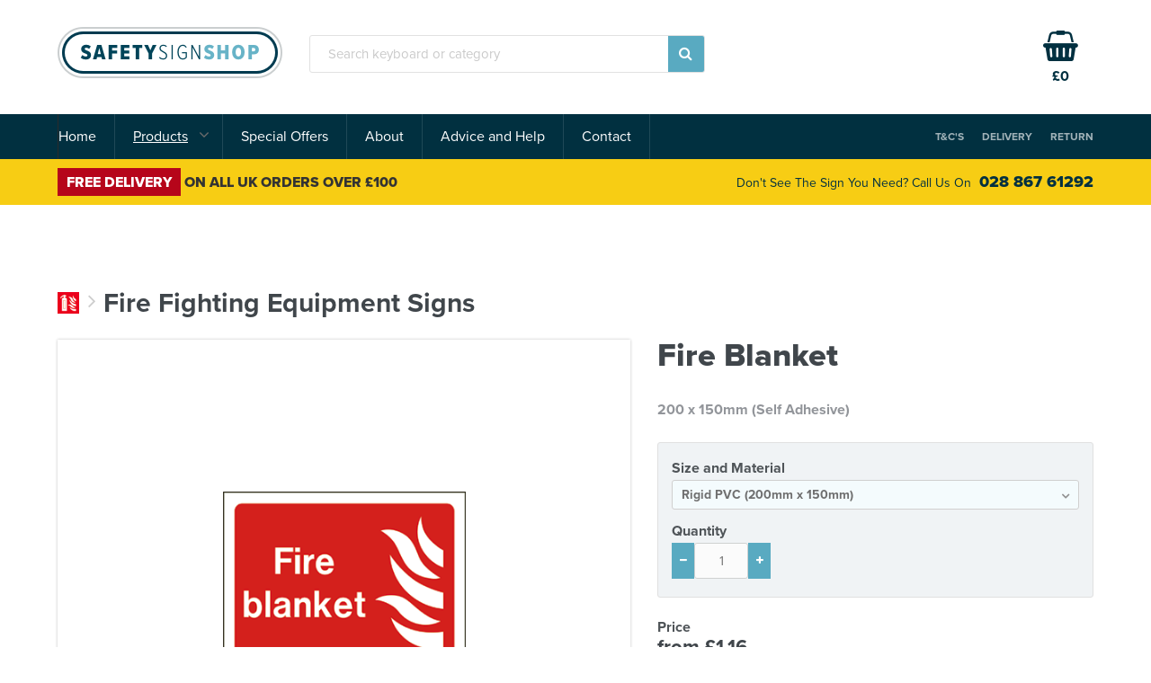

--- FILE ---
content_type: text/html; charset=UTF-8
request_url: https://www.safetysignshop.com/fire-blanket
body_size: 12650
content:
<!DOCTYPE html><html xmlns="http://www.w3.org/1999/xhtml" xmlns:fb="http://www.facebook.com/2008/fbml"><head><title>Fire Blanket  | Fire Fighting Equipment Signs | Safety Sign Shop UK &amp; Ireland</title><meta http-equiv="Content-Type" content="text/html; charset=UTF-8"><meta name="description" content=""><meta name="viewport" content="width=device-width"><base href="https://www.safetysignshop.com/"><link href="https://www.safetysignshop.com/css/application.css" rel="stylesheet" type="text/css" media="all"><meta property="og:title" content="Fire blanket "><meta property="og:image" content="https://www.safetysignshop.com/uploads/images/products/fire-blanket-20171025003425.gif"><meta property="og:url" content="https://www.safetysignshop.com/fire-blanket"><link rel="icon" type="image/png" href="./imgs/fav.png"><script src="https://use.typekit.net/nrh8isa.js"></script><script>try{Typekit.load({ async: true });}catch(e){}</script></head><body class="product-view-page"><div id="page-wrap"><div id="page-wrap-inner"><header class="page-header"><div class="top"><div class="inner-wrap"><div class="row"><div class="col"><a id="logo" href="https://www.safetysignshop.com/"><img src="./imgs/logo.png" alt="The Safety Sign Shop"></a><form action="./search" method="get" class="search-frm"><fieldset><input id="search_txt" name="search_txt" type="text" value="" placeholder="Search keyboard or category"><button><i aria-hidden="true" class="fa fa-search"></i></button></fieldset></form></div><div class="col"><a href="./basket"><div class="cart-counter"><i aria-hidden="true" class="fa fa-shopping-basket"></i><div id="counter" data-total-num="0" class="cart-counter-num">0</div></div><div id="counter-price" data-total-price="0" class="cart-price">&pound0</div></a></div></div></div></div><div class="mid"><div class="inner-wrap"><div class="row"><div class="col"><ul id="nav"><li class="parent "><a href="./" id="showMenu1">Home</a></li><li class="parent active"><a href="./products" id="showMenu2">Products</a><div id="subMenu2" class="parent-sub"><ul id="parent" class="parent-links"><li><a href="./products/category/2/construction-safety-signs">Construction Safety</a></li><li><a href="./products/category/4/fire-assembly-signs-and-emergency-escape-signs">Fire Assembly & Emergency escape signs</a></li><li><a href="./products/category/5/fire-exit-signs">Fire Exit Signs</a></li><li><a href="./products/category/6/fire-signs">Fire Signs</a></li><li><a href="./products/category/7/first-aid-signs">First Aid Signs</a></li><li><a href="./products/category/8/floor-tapes-and-safety-tapes">Floor & Safety Tapes</a></li><li><a href="./products/category/9/hazard-warning-diamonds">Hazard Warning Diamonds</a></li><li><a href="./products/category/3/machine-safety-signs">Machinery Warning Plates</a></li><li><a href="./products/category/10/mandatory-signs">Mandatory Signs</a></li><li><a href="./products/category/14/no-smoking-signs">Smoking Signs</a></li><li><a href="./products/category/11/photoluminescent-signs">Photoluminescent</a></li><li><a href="./products/category/12/prohibition-signs">Prohibitary Signs</a></li><li><a href="./products/category/13/safety-posters">Safety Posters</a></li><li><a href="./products/category/45/special-offers">Special offers</a></li><li><a href="./products/category/16/warning-signs">Warning Signs</a></li></ul></div></li><li class="parent "><a href="./special-offers" id="showMenu7">Special Offers</a></li><li class="parent "><a href="./about" id="showMenu8">About</a></li><li class="parent "><a href="./advice-and-help" id="showMenu9">Advice and Help</a></li><li class="parent "><a href="./contact" id="showMenu3">Contact</a></li></ul></div><div class="col"><a href="./terms-and-conditions">T&amp;C's</a><a href="./terms-and-conditions#delivery">Delivery</a><a href="./terms-and-conditions#return">Return</a></div></div></div></div><div class="btm"><div class="inner-wrap"><div class="row"><div class="col"><h4><span>Free Delivery</span> on all UK Orders over &pound;100</h4></div><div class="col"><span>Don't see the sign you need? Call us on <a href="tel:028 867 61292">028 867 61292</a></span></div></div></div></div></header><div id="mobile-burger-btn"><i aria-hidden="true" class="fa fa-bars"></i><i aria-hidden="true" class="fa fa-times"></i></div><div class="subpage-wrap"><section class="product-view-overview"><div class="inner-wrap"><div class="breadcrumbs"><a href="./products/category/6/fire-signs"><img src="./uploads/images/category/fire-signs-20171013180017.png" alt="Fire Signs"></a><i aria-hidden="true" class="fa fa-angle-right"></i><a href="./products/category/32/fire-fighting-equipment-signs" class="breadcrumb-title">Fire Fighting Equipment Signs</a></div><div class="row"><div class="col"> <div class="gallery-items"><!-- IMAGES--><div id="gallery" data-cycle-slides="> .img-wrap" data-cycle-timeout="0" data-cycle-prev="#prev-btn" data-cycle-next="#next-btn" data-cycle-fx="carousel" data-cycle-carousel-visible="1" data-cycle-carousel-fluid="true" data-allow-wrap="true" class="gallery-wrapper cycle-slideshow"><span class="img-wrap"><div class="img-wrap-inner"><a href="https://www.safetysignshop.com/uploads/images/products/fire-blanket-20171025003425.gif" data-fancybox="gallery"><img src="https://www.safetysignshop.com/uploads/images/products/fire-blanket-20171025003425.gif" alt=""></a></div></span></div></div></div><div class="col"><h1>Fire blanket </h1><div class="content-wrap">  							<p>200 x 150mm (Self Adhesive)</p> 						</div><form method="post" action="" class="pricing-frm"><input type="hidden" name="product" value="126"><div class="inner"><span class="lbl">Size and Material</span><div class="select_style"><select id="options_sel" name="options_sel"><option value="598">Rigid PVC (200mm x 150mm)</option><option value="599">Self Adhesive (200mm x 150 mm)</option></select></div><span class="lbl">Quantity</span><!--.select_style--><!--  select#qty_sel(name="qty_sel")--><!--    - for($x = 1; $x < 10; $x++) {--><!--      option(value=$x)=$x--><!--    - }-->
<div class="pricing-qty-wrap"><span id="qty-minus" class="qty qty-minus"><i aria-hidden="true" class="fa fa-minus"></i></span><input id="qty_sel" type="text" name="qty_sel" value="1"><span id="qty-plus" class="qty qty-plus"><i aria-hidden="true" class="fa fa-plus"></i></span></div></div><div class="price-wrap"><span class="lbl">Price</span><span id="price598" data-price-item="1.16" class="price">from &pound;1.16</span><input type="hidden" name="category" value="598"><span id="price599" data-price-item="0.71" class="price hide">from &pound;0.71</span></div><div data-product="126" class="btn add-to-cart">Add to Cart</div></form></div></div></div></section></div><div class="product-strapline-wrap"><div class="inner-wrap"><h3>Buying in Bulk?  Contact Us for Trade Discounts</h3><a href="./contact" class="btn">Contact Us Now  </a></div></div><footer><div class="top"><div class="inner-wrap"><h4>Shop by Product Category</h4><ul><li><a href="./products/category/2/construction-safety-signs">Construction Safety</a></li><li><a href="./products/category/4/fire-assembly-signs-and-emergency-escape-signs">Fire Assembly & Emergency escape signs</a></li><li><a href="./products/category/5/fire-exit-signs">Fire Exit Signs</a></li><li><a href="./products/category/6/fire-signs">Fire Signs</a></li><li><a href="./products/category/7/first-aid-signs">First Aid Signs</a></li><li><a href="./products/category/8/floor-tapes-and-safety-tapes">Floor & Safety Tapes</a></li><li><a href="./products/category/9/hazard-warning-diamonds">Hazard Warning Diamonds</a></li><li><a href="./products/category/3/machine-safety-signs">Machinery Warning Plates</a></li><li><a href="./products/category/10/mandatory-signs">Mandatory Signs</a></li><li><a href="./products/category/14/no-smoking-signs">Smoking Signs</a></li><li><a href="./products/category/11/photoluminescent-signs">Photoluminescent</a></li><li><a href="./products/category/12/prohibition-signs">Prohibitary Signs</a></li><li><a href="./products/category/13/safety-posters">Safety Posters</a></li><li><a href="./products/category/45/special-offers">Special offers</a></li><li><a href="./products/category/16/warning-signs">Warning Signs</a></li></ul><h4>Sitemap</h4><ul><li><a href="./special-offers">Special Offers</a></li><li><a href="./about">About Us</a></li><li><a href="./advice-and-help">Advice &amp; Help</a></li><li><a href="./contact">Contact Us</a></li><li><a href="./terms-and-conditions">Terms and Conditions</a></li><li><a href="./delivery">Delivery Information</a></li><li><a href="./returns">Returns Policy</a></li></ul></div></div><div class="btm"><div class="inner-wrap"><div class="row"><div class="col"><strong>&copy; 2026 The Safety Sign Shop</strong><span>All right reserved. Website by <a href="http://www.reflex-studios.com">Reflex Studios</a></span></div><div class="col"><strong>We accept all major payment methods</strong><img src="./imgs/payments.png" alt="Payments"></div></div></div></div></footer></div><div id="mobile-nav-items"><div id="mobile-nav-inner-items"><div><ul><li class=""><a href="./" id="showSubMenu1" class="triggerSubMenu">Home</a></li><li class="active"><span id="showMenu2" class="triggerSubMenu">Products</span><ul id="subMenu2" class="second "><li><span>- </span><a href="./products/category/2/construction-safety-signs">Construction Safety</a></li><li><span>- </span><a href="./products/category/4/fire-assembly-signs-and-emergency-escape-signs">Fire Assembly & Emergency escape signs</a></li><li><span>- </span><a href="./products/category/5/fire-exit-signs">Fire Exit Signs</a></li><li><span>- </span><a href="./products/category/6/fire-signs">Fire Signs</a></li><li><span>- </span><a href="./products/category/7/first-aid-signs">First Aid Signs</a></li><li><span>- </span><a href="./products/category/8/floor-tapes-and-safety-tapes">Floor & Safety Tapes</a></li><li><span>- </span><a href="./products/category/9/hazard-warning-diamonds">Hazard Warning Diamonds</a></li><li><span>- </span><a href="./products/category/3/machine-safety-signs">Machinery Warning Plates</a></li><li><span>- </span><a href="./products/category/10/mandatory-signs">Mandatory Signs</a></li><li><span>- </span><a href="./products/category/14/no-smoking-signs">Smoking Signs</a></li><li><span>- </span><a href="./products/category/11/photoluminescent-signs">Photoluminescent</a></li><li><span>- </span><a href="./products/category/12/prohibition-signs">Prohibitary Signs</a></li><li><span>- </span><a href="./products/category/13/safety-posters">Safety Posters</a></li><li><span>- </span><a href="./products/category/45/special-offers">Special offers</a></li><li><span>- </span><a href="./products/category/16/warning-signs">Warning Signs</a></li></ul></li><li class=""><a href="./special-offers" id="showSubMenu7" class="triggerSubMenu">Special Offers</a></li><li class=""><a href="./about" id="showSubMenu8" class="triggerSubMenu">About</a></li><li class=""><a href="./advice-and-help" id="showSubMenu9" class="triggerSubMenu">Advice and Help</a></li><li class=""><a href="./contact" id="showSubMenu3" class="triggerSubMenu">Contact</a></li></ul><a href="./basket" class="mobile-basket"><span class="cart-counter"><i aria-hidden="true" class="fa fa-shopping-basket"></i><span id="counter-mobile" data-total-num="0" class="cart-counter-mobile-num">0</span></span><span id="counter-price-mobile" data-total-price="0" class="cart-price">Checkout</span></a></div></div></div></div></body><script type="text/javascript" src="//code.jquery.com/jquery-1.9.1.min.js"></script><script type="text/javascript" src="https://www.safetysignshop.com/scripts/app.js"></script><script type="text/javascript">analytics("UA-26676688-1");</script></html>

--- FILE ---
content_type: text/css
request_url: https://www.safetysignshop.com/css/application.css
body_size: 28598
content:
article,aside,dialog,figure,footer,header,hgroup,menu,nav,section{display:block}html,body{text-rendering:optimizeLegibility}html,body,div,span,applet,object,iframe,h1,h2,h3,h4,h5,h6,p,blockquote,pre,a,abbr,acronym,address,big,cite,code,del,dfn,em,font,img,ins,kbd,q,s,samp,small,strike,strong,sub,sup,tt,var,b,u,i,center,dl,dt,dd,ol,ul,li,fieldset,form,label,legend,table,caption,tbody,tfoot,thead,tr,th,td{margin:0;padding:0;border:0;outline:0;font-size:100%;vertical-align:baseline;background:transparent}body{line-height:1}ol,ul{list-style:none}blockquote,q{quotes:none}blockquote:before,blockquote:after,q:before,q:after{content:'';content:none}:focus{outline:0}ins{text-decoration:none}del{text-decoration:line-through}table{border-collapse:collapse;border-spacing:0}.clear{clear:both}img{border:0}img a{border:0;padding:0;margin:0}/*!
 * Bootstrap v3.3.5 (http://getbootstrap.com)
 * Copyright 2011-2015 Twitter, Inc.
 * Licensed under MIT (https://github.com/twbs/bootstrap/blob/master/LICENSE)
 *//*!
 * Generated using the Bootstrap Customizer (http://getbootstrap.com/customize/?id=76aa399c95e5f55ab73c)
 * Config saved to config.json and https://gist.github.com/76aa399c95e5f55ab73c
 *//*!
 * Bootstrap v3.3.5 (http://getbootstrap.com)
 * Copyright 2011-2015 Twitter, Inc.
 * Licensed under MIT (https://github.com/twbs/bootstrap/blob/master/LICENSE)
 *//*! normalize.css v3.0.3 | MIT License | github.com/necolas/normalize.css */html{font-family:sans-serif;-ms-text-size-adjust:100%;-webkit-text-size-adjust:100%}body{margin:0}article,aside,details,figcaption,figure,footer,header,hgroup,main,menu,nav,section,summary{display:block}audio,canvas,progress,video{display:inline-block;vertical-align:baseline}audio:not([controls]){display:none;height:0}[hidden],template{display:none}a{background-color:transparent}a:active,a:hover{outline:0}abbr[title]{border-bottom:1px dotted}b,strong{font-weight:bold}dfn{font-style:italic}mark{background:#ff0;color:#000}small{font-size:80%}sub,sup{font-size:75%;line-height:0;position:relative;vertical-align:baseline}sup{top:-0.5em}sub{bottom:-0.25em}img{border:0}svg:not(:root){overflow:hidden}figure{margin:1em 40px}hr{-webkit-box-sizing:content-box;box-sizing:content-box;height:0}pre{overflow:auto}code,kbd,pre,samp{font-family:monospace, monospace;font-size:1em}button,input,optgroup,select,textarea{color:inherit;font:inherit;margin:0}button{overflow:visible}button,select{text-transform:none}button,html input[type="button"],input[type="reset"],input[type="submit"]{-webkit-appearance:button;cursor:pointer}button[disabled],html input[disabled]{cursor:default}button::-moz-focus-inner,input::-moz-focus-inner{border:0;padding:0}input{line-height:normal}input[type="checkbox"],input[type="radio"]{-webkit-box-sizing:border-box;box-sizing:border-box;padding:0}input[type="number"]::-webkit-inner-spin-button,input[type="number"]::-webkit-outer-spin-button{height:auto}input[type="search"]{-webkit-appearance:textfield;-webkit-box-sizing:content-box;box-sizing:content-box}input[type="search"]::-webkit-search-cancel-button,input[type="search"]::-webkit-search-decoration{-webkit-appearance:none}fieldset{border:1px solid #c0c0c0;margin:0 2px;padding:0.35em 0.625em 0.75em}legend{border:0;padding:0}textarea{overflow:auto}optgroup{font-weight:bold}table{border-collapse:collapse;border-spacing:0}td,th{padding:0}*{-webkit-box-sizing:border-box;box-sizing:border-box}*:before,*:after{-webkit-box-sizing:border-box;box-sizing:border-box}html{font-size:10px;-webkit-tap-highlight-color:transparent}body{font-family:"Helvetica Neue", Helvetica, Arial, sans-serif;font-size:14px;line-height:1.42857143;color:#333333;background-color:#ffffff}input,button,select,textarea{font-family:inherit;font-size:inherit;line-height:inherit}a{color:#337ab7;text-decoration:none}a:hover,a:focus{color:#23527c;text-decoration:underline}a:focus{outline:thin dotted;outline:5px auto -webkit-focus-ring-color;outline-offset:-2px}figure{margin:0}img{vertical-align:middle}.img-responsive{display:block;max-width:100%;height:auto}.img-rounded{border-radius:6px}.img-thumbnail{padding:4px;line-height:1.42857143;background-color:#ffffff;border:1px solid #dddddd;border-radius:4px;-webkit-transition:all 0.2s ease-in-out;transition:all 0.2s ease-in-out;display:inline-block;max-width:100%;height:auto}.img-circle{border-radius:50%}hr{margin-top:20px;margin-bottom:20px;border:0;border-top:1px solid #eeeeee}.sr-only{position:absolute;width:1px;height:1px;margin:-1px;padding:0;overflow:hidden;clip:rect(0, 0, 0, 0);border:0}.sr-only-focusable:active,.sr-only-focusable:focus{position:static;width:auto;height:auto;margin:0;overflow:visible;clip:auto}[role="button"]{cursor:pointer}.container{margin-right:auto;margin-left:auto;padding-left:15px;padding-right:15px}.container-fluid{margin-right:auto;margin-left:auto;padding-left:15px;padding-right:15px}.row{margin-left:-15px;margin-right:-15px}.col-xs-1,.col-sm-1,.col-md-1,.col-lg-1,.col-xs-2,.col-sm-2,.col-md-2,.col-lg-2,.col-xs-3,.col-sm-3,.col-md-3,.col-lg-3,.col-xs-4,.col-sm-4,.col-md-4,.col-lg-4,.col-xs-5,.col-sm-5,.col-md-5,.col-lg-5,.col-xs-6,.col-sm-6,.col-md-6,.col-lg-6,.col-xs-7,.col-sm-7,.col-md-7,.col-lg-7,.col-xs-8,.col-sm-8,.col-md-8,.col-lg-8,.col-xs-9,.col-sm-9,.col-md-9,.col-lg-9,.col-xs-10,.col-sm-10,.col-md-10,.col-lg-10,.col-xs-11,.col-sm-11,.col-md-11,.col-lg-11,.col-xs-12,.col-sm-12,.col-md-12,.col-lg-12{position:relative;min-height:1px;padding-left:15px;padding-right:15px}.col-xs-1,.col-xs-2,.col-xs-3,.col-xs-4,.col-xs-5,.col-xs-6,.col-xs-7,.col-xs-8,.col-xs-9,.col-xs-10,.col-xs-11,.col-xs-12{float:left}.col-xs-12{width:100%}.col-xs-11{width:91.66666667%}.col-xs-10{width:83.33333333%}.col-xs-9{width:75%}.col-xs-8{width:66.66666667%}.col-xs-7{width:58.33333333%}.col-xs-6{width:50%}.col-xs-5{width:41.66666667%}.col-xs-4{width:33.33333333%}.col-xs-3{width:25%}.col-xs-2{width:16.66666667%}.col-xs-1{width:8.33333333%}.col-xs-pull-12{right:100%}.col-xs-pull-11{right:91.66666667%}.col-xs-pull-10{right:83.33333333%}.col-xs-pull-9{right:75%}.col-xs-pull-8{right:66.66666667%}.col-xs-pull-7{right:58.33333333%}.col-xs-pull-6{right:50%}.col-xs-pull-5{right:41.66666667%}.col-xs-pull-4{right:33.33333333%}.col-xs-pull-3{right:25%}.col-xs-pull-2{right:16.66666667%}.col-xs-pull-1{right:8.33333333%}.col-xs-pull-0{right:auto}.col-xs-push-12{left:100%}.col-xs-push-11{left:91.66666667%}.col-xs-push-10{left:83.33333333%}.col-xs-push-9{left:75%}.col-xs-push-8{left:66.66666667%}.col-xs-push-7{left:58.33333333%}.col-xs-push-6{left:50%}.col-xs-push-5{left:41.66666667%}.col-xs-push-4{left:33.33333333%}.col-xs-push-3{left:25%}.col-xs-push-2{left:16.66666667%}.col-xs-push-1{left:8.33333333%}.col-xs-push-0{left:auto}.col-xs-offset-12{margin-left:100%}.col-xs-offset-11{margin-left:91.66666667%}.col-xs-offset-10{margin-left:83.33333333%}.col-xs-offset-9{margin-left:75%}.col-xs-offset-8{margin-left:66.66666667%}.col-xs-offset-7{margin-left:58.33333333%}.col-xs-offset-6{margin-left:50%}.col-xs-offset-5{margin-left:41.66666667%}.col-xs-offset-4{margin-left:33.33333333%}.col-xs-offset-3{margin-left:25%}.col-xs-offset-2{margin-left:16.66666667%}.col-xs-offset-1{margin-left:8.33333333%}.col-xs-offset-0{margin-left:0%}@media (min-width: 768px){.col-sm-1,.col-sm-2,.col-sm-3,.col-sm-4,.col-sm-5,.col-sm-6,.col-sm-7,.col-sm-8,.col-sm-9,.col-sm-10,.col-sm-11,.col-sm-12{float:left}.col-sm-12{width:100%}.col-sm-11{width:91.66666667%}.col-sm-10{width:83.33333333%}.col-sm-9{width:75%}.col-sm-8{width:66.66666667%}.col-sm-7{width:58.33333333%}.col-sm-6{width:50%}.col-sm-5{width:41.66666667%}.col-sm-4{width:33.33333333%}.col-sm-3{width:25%}.col-sm-2{width:16.66666667%}.col-sm-1{width:8.33333333%}.col-sm-pull-12{right:100%}.col-sm-pull-11{right:91.66666667%}.col-sm-pull-10{right:83.33333333%}.col-sm-pull-9{right:75%}.col-sm-pull-8{right:66.66666667%}.col-sm-pull-7{right:58.33333333%}.col-sm-pull-6{right:50%}.col-sm-pull-5{right:41.66666667%}.col-sm-pull-4{right:33.33333333%}.col-sm-pull-3{right:25%}.col-sm-pull-2{right:16.66666667%}.col-sm-pull-1{right:8.33333333%}.col-sm-pull-0{right:auto}.col-sm-push-12{left:100%}.col-sm-push-11{left:91.66666667%}.col-sm-push-10{left:83.33333333%}.col-sm-push-9{left:75%}.col-sm-push-8{left:66.66666667%}.col-sm-push-7{left:58.33333333%}.col-sm-push-6{left:50%}.col-sm-push-5{left:41.66666667%}.col-sm-push-4{left:33.33333333%}.col-sm-push-3{left:25%}.col-sm-push-2{left:16.66666667%}.col-sm-push-1{left:8.33333333%}.col-sm-push-0{left:auto}.col-sm-offset-12{margin-left:100%}.col-sm-offset-11{margin-left:91.66666667%}.col-sm-offset-10{margin-left:83.33333333%}.col-sm-offset-9{margin-left:75%}.col-sm-offset-8{margin-left:66.66666667%}.col-sm-offset-7{margin-left:58.33333333%}.col-sm-offset-6{margin-left:50%}.col-sm-offset-5{margin-left:41.66666667%}.col-sm-offset-4{margin-left:33.33333333%}.col-sm-offset-3{margin-left:25%}.col-sm-offset-2{margin-left:16.66666667%}.col-sm-offset-1{margin-left:8.33333333%}.col-sm-offset-0{margin-left:0%}}@media (min-width: 992px){.col-md-1,.col-md-2,.col-md-3,.col-md-4,.col-md-5,.col-md-6,.col-md-7,.col-md-8,.col-md-9,.col-md-10,.col-md-11,.col-md-12{float:left}.col-md-12{width:100%}.col-md-11{width:91.66666667%}.col-md-10{width:83.33333333%}.col-md-9{width:75%}.col-md-8{width:66.66666667%}.col-md-7{width:58.33333333%}.col-md-6{width:50%}.col-md-5{width:41.66666667%}.col-md-4{width:33.33333333%}.col-md-3{width:25%}.col-md-2{width:16.66666667%}.col-md-1{width:8.33333333%}.col-md-pull-12{right:100%}.col-md-pull-11{right:91.66666667%}.col-md-pull-10{right:83.33333333%}.col-md-pull-9{right:75%}.col-md-pull-8{right:66.66666667%}.col-md-pull-7{right:58.33333333%}.col-md-pull-6{right:50%}.col-md-pull-5{right:41.66666667%}.col-md-pull-4{right:33.33333333%}.col-md-pull-3{right:25%}.col-md-pull-2{right:16.66666667%}.col-md-pull-1{right:8.33333333%}.col-md-pull-0{right:auto}.col-md-push-12{left:100%}.col-md-push-11{left:91.66666667%}.col-md-push-10{left:83.33333333%}.col-md-push-9{left:75%}.col-md-push-8{left:66.66666667%}.col-md-push-7{left:58.33333333%}.col-md-push-6{left:50%}.col-md-push-5{left:41.66666667%}.col-md-push-4{left:33.33333333%}.col-md-push-3{left:25%}.col-md-push-2{left:16.66666667%}.col-md-push-1{left:8.33333333%}.col-md-push-0{left:auto}.col-md-offset-12{margin-left:100%}.col-md-offset-11{margin-left:91.66666667%}.col-md-offset-10{margin-left:83.33333333%}.col-md-offset-9{margin-left:75%}.col-md-offset-8{margin-left:66.66666667%}.col-md-offset-7{margin-left:58.33333333%}.col-md-offset-6{margin-left:50%}.col-md-offset-5{margin-left:41.66666667%}.col-md-offset-4{margin-left:33.33333333%}.col-md-offset-3{margin-left:25%}.col-md-offset-2{margin-left:16.66666667%}.col-md-offset-1{margin-left:8.33333333%}.col-md-offset-0{margin-left:0%}}@media (min-width: 1200px){.col-lg-1,.col-lg-2,.col-lg-3,.col-lg-4,.col-lg-5,.col-lg-6,.col-lg-7,.col-lg-8,.col-lg-9,.col-lg-10,.col-lg-11,.col-lg-12{float:left}.col-lg-12{width:100%}.col-lg-11{width:91.66666667%}.col-lg-10{width:83.33333333%}.col-lg-9{width:75%}.col-lg-8{width:66.66666667%}.col-lg-7{width:58.33333333%}.col-lg-6{width:50%}.col-lg-5{width:41.66666667%}.col-lg-4{width:33.33333333%}.col-lg-3{width:25%}.col-lg-2{width:16.66666667%}.col-lg-1{width:8.33333333%}.col-lg-pull-12{right:100%}.col-lg-pull-11{right:91.66666667%}.col-lg-pull-10{right:83.33333333%}.col-lg-pull-9{right:75%}.col-lg-pull-8{right:66.66666667%}.col-lg-pull-7{right:58.33333333%}.col-lg-pull-6{right:50%}.col-lg-pull-5{right:41.66666667%}.col-lg-pull-4{right:33.33333333%}.col-lg-pull-3{right:25%}.col-lg-pull-2{right:16.66666667%}.col-lg-pull-1{right:8.33333333%}.col-lg-pull-0{right:auto}.col-lg-push-12{left:100%}.col-lg-push-11{left:91.66666667%}.col-lg-push-10{left:83.33333333%}.col-lg-push-9{left:75%}.col-lg-push-8{left:66.66666667%}.col-lg-push-7{left:58.33333333%}.col-lg-push-6{left:50%}.col-lg-push-5{left:41.66666667%}.col-lg-push-4{left:33.33333333%}.col-lg-push-3{left:25%}.col-lg-push-2{left:16.66666667%}.col-lg-push-1{left:8.33333333%}.col-lg-push-0{left:auto}.col-lg-offset-12{margin-left:100%}.col-lg-offset-11{margin-left:91.66666667%}.col-lg-offset-10{margin-left:83.33333333%}.col-lg-offset-9{margin-left:75%}.col-lg-offset-8{margin-left:66.66666667%}.col-lg-offset-7{margin-left:58.33333333%}.col-lg-offset-6{margin-left:50%}.col-lg-offset-5{margin-left:41.66666667%}.col-lg-offset-4{margin-left:33.33333333%}.col-lg-offset-3{margin-left:25%}.col-lg-offset-2{margin-left:16.66666667%}.col-lg-offset-1{margin-left:8.33333333%}.col-lg-offset-0{margin-left:0%}}.clearfix:before,.clearfix:after,.container:before,.container:after,.container-fluid:before,.container-fluid:after,.row:before,.row:after{content:" ";display:table}.clearfix:after,.container:after,.container-fluid:after,.row:after{clear:both}.center-block{display:block;margin-left:auto;margin-right:auto}.pull-right{float:right !important}.pull-left{float:left !important}.hide{display:none !important}.invisible{visibility:hidden}.text-hide{font:0/0 a;color:transparent;text-shadow:none;background-color:transparent;border:0}.hidden{display:none !important}.affix{position:fixed}/*!
 * Bootstrap v3.3.5 (http://getbootstrap.com)
 * Copyright 2011-2015 Twitter, Inc.
 * Licensed under MIT (https://github.com/twbs/bootstrap/blob/master/LICENSE)
 *//*!
 * Generated using the Bootstrap Customizer (http://getbootstrap.com/customize/?id=76aa399c95e5f55ab73c)
 * Config saved to config.json and https://gist.github.com/76aa399c95e5f55ab73c
 *//*!
 * Bootstrap v3.3.5 (http://getbootstrap.com)
 * Copyright 2011-2015 Twitter, Inc.
 * Licensed under MIT (https://github.com/twbs/bootstrap/blob/master/LICENSE)
 */.btn-default,.btn-primary,.btn-success,.btn-info,.btn-warning,.btn-danger{text-shadow:0 -1px 0 rgba(0,0,0,0.2);-webkit-box-shadow:inset 0 1px 0 rgba(255,255,255,0.15),0 1px 1px rgba(0,0,0,0.075);box-shadow:inset 0 1px 0 rgba(255,255,255,0.15),0 1px 1px rgba(0,0,0,0.075)}.btn-default:active,.btn-primary:active,.btn-success:active,.btn-info:active,.btn-warning:active,.btn-danger:active,.btn-default.active,.btn-primary.active,.btn-success.active,.btn-info.active,.btn-warning.active,.btn-danger.active{-webkit-box-shadow:inset 0 3px 5px rgba(0,0,0,0.125);box-shadow:inset 0 3px 5px rgba(0,0,0,0.125)}.btn-default.disabled,.btn-primary.disabled,.btn-success.disabled,.btn-info.disabled,.btn-warning.disabled,.btn-danger.disabled,.btn-default[disabled],.btn-primary[disabled],.btn-success[disabled],.btn-info[disabled],.btn-warning[disabled],.btn-danger[disabled],fieldset[disabled] .btn-default,fieldset[disabled] .btn-primary,fieldset[disabled] .btn-success,fieldset[disabled] .btn-info,fieldset[disabled] .btn-warning,fieldset[disabled] .btn-danger{-webkit-box-shadow:none;box-shadow:none}.btn-default .badge,.btn-primary .badge,.btn-success .badge,.btn-info .badge,.btn-warning .badge,.btn-danger .badge{text-shadow:none}.btn:active,.btn.active{background-image:none}.btn-default{background-image:-webkit-gradient(linear, left top, left bottom, from(#fff), to(#e0e0e0));background-image:linear-gradient(to bottom, #fff 0%, #e0e0e0 100%);filter:progid:DXImageTransform.Microsoft.gradient(startColorstr='#ffffffff', endColorstr='#ffe0e0e0', GradientType=0);filter:progid:DXImageTransform.Microsoft.gradient(enabled = false);background-repeat:repeat-x;border-color:#dbdbdb;text-shadow:0 1px 0 #fff;border-color:#ccc}.btn-default:hover,.btn-default:focus{background-color:#e0e0e0;background-position:0 -15px}.btn-default:active,.btn-default.active{background-color:#e0e0e0;border-color:#dbdbdb}.btn-default.disabled,.btn-default[disabled],fieldset[disabled] .btn-default,.btn-default.disabled:hover,.btn-default[disabled]:hover,fieldset[disabled] .btn-default:hover,.btn-default.disabled:focus,.btn-default[disabled]:focus,fieldset[disabled] .btn-default:focus,.btn-default.disabled.focus,.btn-default[disabled].focus,fieldset[disabled] .btn-default.focus,.btn-default.disabled:active,.btn-default[disabled]:active,fieldset[disabled] .btn-default:active,.btn-default.disabled.active,.btn-default[disabled].active,fieldset[disabled] .btn-default.active{background-color:#e0e0e0;background-image:none}.btn-primary{background-image:-webkit-gradient(linear, left top, left bottom, from(#337ab7), to(#265a88));background-image:linear-gradient(to bottom, #337ab7 0%, #265a88 100%);filter:progid:DXImageTransform.Microsoft.gradient(startColorstr='#ff337ab7', endColorstr='#ff265a88', GradientType=0);filter:progid:DXImageTransform.Microsoft.gradient(enabled = false);background-repeat:repeat-x;border-color:#245580}.btn-primary:hover,.btn-primary:focus{background-color:#265a88;background-position:0 -15px}.btn-primary:active,.btn-primary.active{background-color:#265a88;border-color:#245580}.btn-primary.disabled,.btn-primary[disabled],fieldset[disabled] .btn-primary,.btn-primary.disabled:hover,.btn-primary[disabled]:hover,fieldset[disabled] .btn-primary:hover,.btn-primary.disabled:focus,.btn-primary[disabled]:focus,fieldset[disabled] .btn-primary:focus,.btn-primary.disabled.focus,.btn-primary[disabled].focus,fieldset[disabled] .btn-primary.focus,.btn-primary.disabled:active,.btn-primary[disabled]:active,fieldset[disabled] .btn-primary:active,.btn-primary.disabled.active,.btn-primary[disabled].active,fieldset[disabled] .btn-primary.active{background-color:#265a88;background-image:none}.btn-success{background-image:-webkit-gradient(linear, left top, left bottom, from(#5cb85c), to(#419641));background-image:linear-gradient(to bottom, #5cb85c 0%, #419641 100%);filter:progid:DXImageTransform.Microsoft.gradient(startColorstr='#ff5cb85c', endColorstr='#ff419641', GradientType=0);filter:progid:DXImageTransform.Microsoft.gradient(enabled = false);background-repeat:repeat-x;border-color:#3e8f3e}.btn-success:hover,.btn-success:focus{background-color:#419641;background-position:0 -15px}.btn-success:active,.btn-success.active{background-color:#419641;border-color:#3e8f3e}.btn-success.disabled,.btn-success[disabled],fieldset[disabled] .btn-success,.btn-success.disabled:hover,.btn-success[disabled]:hover,fieldset[disabled] .btn-success:hover,.btn-success.disabled:focus,.btn-success[disabled]:focus,fieldset[disabled] .btn-success:focus,.btn-success.disabled.focus,.btn-success[disabled].focus,fieldset[disabled] .btn-success.focus,.btn-success.disabled:active,.btn-success[disabled]:active,fieldset[disabled] .btn-success:active,.btn-success.disabled.active,.btn-success[disabled].active,fieldset[disabled] .btn-success.active{background-color:#419641;background-image:none}.btn-info{background-image:-webkit-gradient(linear, left top, left bottom, from(#5bc0de), to(#2aabd2));background-image:linear-gradient(to bottom, #5bc0de 0%, #2aabd2 100%);filter:progid:DXImageTransform.Microsoft.gradient(startColorstr='#ff5bc0de', endColorstr='#ff2aabd2', GradientType=0);filter:progid:DXImageTransform.Microsoft.gradient(enabled = false);background-repeat:repeat-x;border-color:#28a4c9}.btn-info:hover,.btn-info:focus{background-color:#2aabd2;background-position:0 -15px}.btn-info:active,.btn-info.active{background-color:#2aabd2;border-color:#28a4c9}.btn-info.disabled,.btn-info[disabled],fieldset[disabled] .btn-info,.btn-info.disabled:hover,.btn-info[disabled]:hover,fieldset[disabled] .btn-info:hover,.btn-info.disabled:focus,.btn-info[disabled]:focus,fieldset[disabled] .btn-info:focus,.btn-info.disabled.focus,.btn-info[disabled].focus,fieldset[disabled] .btn-info.focus,.btn-info.disabled:active,.btn-info[disabled]:active,fieldset[disabled] .btn-info:active,.btn-info.disabled.active,.btn-info[disabled].active,fieldset[disabled] .btn-info.active{background-color:#2aabd2;background-image:none}.btn-warning{background-image:-webkit-gradient(linear, left top, left bottom, from(#f0ad4e), to(#eb9316));background-image:linear-gradient(to bottom, #f0ad4e 0%, #eb9316 100%);filter:progid:DXImageTransform.Microsoft.gradient(startColorstr='#fff0ad4e', endColorstr='#ffeb9316', GradientType=0);filter:progid:DXImageTransform.Microsoft.gradient(enabled = false);background-repeat:repeat-x;border-color:#e38d13}.btn-warning:hover,.btn-warning:focus{background-color:#eb9316;background-position:0 -15px}.btn-warning:active,.btn-warning.active{background-color:#eb9316;border-color:#e38d13}.btn-warning.disabled,.btn-warning[disabled],fieldset[disabled] .btn-warning,.btn-warning.disabled:hover,.btn-warning[disabled]:hover,fieldset[disabled] .btn-warning:hover,.btn-warning.disabled:focus,.btn-warning[disabled]:focus,fieldset[disabled] .btn-warning:focus,.btn-warning.disabled.focus,.btn-warning[disabled].focus,fieldset[disabled] .btn-warning.focus,.btn-warning.disabled:active,.btn-warning[disabled]:active,fieldset[disabled] .btn-warning:active,.btn-warning.disabled.active,.btn-warning[disabled].active,fieldset[disabled] .btn-warning.active{background-color:#eb9316;background-image:none}.btn-danger{background-image:-webkit-gradient(linear, left top, left bottom, from(#d9534f), to(#c12e2a));background-image:linear-gradient(to bottom, #d9534f 0%, #c12e2a 100%);filter:progid:DXImageTransform.Microsoft.gradient(startColorstr='#ffd9534f', endColorstr='#ffc12e2a', GradientType=0);filter:progid:DXImageTransform.Microsoft.gradient(enabled = false);background-repeat:repeat-x;border-color:#b92c28}.btn-danger:hover,.btn-danger:focus{background-color:#c12e2a;background-position:0 -15px}.btn-danger:active,.btn-danger.active{background-color:#c12e2a;border-color:#b92c28}.btn-danger.disabled,.btn-danger[disabled],fieldset[disabled] .btn-danger,.btn-danger.disabled:hover,.btn-danger[disabled]:hover,fieldset[disabled] .btn-danger:hover,.btn-danger.disabled:focus,.btn-danger[disabled]:focus,fieldset[disabled] .btn-danger:focus,.btn-danger.disabled.focus,.btn-danger[disabled].focus,fieldset[disabled] .btn-danger.focus,.btn-danger.disabled:active,.btn-danger[disabled]:active,fieldset[disabled] .btn-danger:active,.btn-danger.disabled.active,.btn-danger[disabled].active,fieldset[disabled] .btn-danger.active{background-color:#c12e2a;background-image:none}.thumbnail,.img-thumbnail{-webkit-box-shadow:0 1px 2px rgba(0,0,0,0.075);box-shadow:0 1px 2px rgba(0,0,0,0.075)}.dropdown-menu>li>a:hover,.dropdown-menu>li>a:focus{background-image:-webkit-gradient(linear, left top, left bottom, from(#f5f5f5), to(#e8e8e8));background-image:linear-gradient(to bottom, #f5f5f5 0%, #e8e8e8 100%);background-repeat:repeat-x;filter:progid:DXImageTransform.Microsoft.gradient(startColorstr='#fff5f5f5', endColorstr='#ffe8e8e8', GradientType=0);background-color:#e8e8e8}.dropdown-menu>.active>a,.dropdown-menu>.active>a:hover,.dropdown-menu>.active>a:focus{background-image:-webkit-gradient(linear, left top, left bottom, from(#337ab7), to(#2e6da4));background-image:linear-gradient(to bottom, #337ab7 0%, #2e6da4 100%);background-repeat:repeat-x;filter:progid:DXImageTransform.Microsoft.gradient(startColorstr='#ff337ab7', endColorstr='#ff2e6da4', GradientType=0);background-color:#2e6da4}.navbar-default{background-image:-webkit-gradient(linear, left top, left bottom, from(#fff), to(#f8f8f8));background-image:linear-gradient(to bottom, #fff 0%, #f8f8f8 100%);background-repeat:repeat-x;filter:progid:DXImageTransform.Microsoft.gradient(startColorstr='#ffffffff', endColorstr='#fff8f8f8', GradientType=0);filter:progid:DXImageTransform.Microsoft.gradient(enabled = false);border-radius:4px;-webkit-box-shadow:inset 0 1px 0 rgba(255,255,255,0.15),0 1px 5px rgba(0,0,0,0.075);box-shadow:inset 0 1px 0 rgba(255,255,255,0.15),0 1px 5px rgba(0,0,0,0.075)}.navbar-default .navbar-nav>.open>a,.navbar-default .navbar-nav>.active>a{background-image:-webkit-gradient(linear, left top, left bottom, from(#dbdbdb), to(#e2e2e2));background-image:linear-gradient(to bottom, #dbdbdb 0%, #e2e2e2 100%);background-repeat:repeat-x;filter:progid:DXImageTransform.Microsoft.gradient(startColorstr='#ffdbdbdb', endColorstr='#ffe2e2e2', GradientType=0);-webkit-box-shadow:inset 0 3px 9px rgba(0,0,0,0.075);box-shadow:inset 0 3px 9px rgba(0,0,0,0.075)}.navbar-brand,.navbar-nav>li>a{text-shadow:0 1px 0 rgba(255,255,255,0.25)}.navbar-inverse{background-image:-webkit-gradient(linear, left top, left bottom, from(#3c3c3c), to(#222));background-image:linear-gradient(to bottom, #3c3c3c 0%, #222 100%);background-repeat:repeat-x;filter:progid:DXImageTransform.Microsoft.gradient(startColorstr='#ff3c3c3c', endColorstr='#ff222222', GradientType=0);filter:progid:DXImageTransform.Microsoft.gradient(enabled = false);border-radius:4px}.navbar-inverse .navbar-nav>.open>a,.navbar-inverse .navbar-nav>.active>a{background-image:-webkit-gradient(linear, left top, left bottom, from(#080808), to(#0f0f0f));background-image:linear-gradient(to bottom, #080808 0%, #0f0f0f 100%);background-repeat:repeat-x;filter:progid:DXImageTransform.Microsoft.gradient(startColorstr='#ff080808', endColorstr='#ff0f0f0f', GradientType=0);-webkit-box-shadow:inset 0 3px 9px rgba(0,0,0,0.25);box-shadow:inset 0 3px 9px rgba(0,0,0,0.25)}.navbar-inverse .navbar-brand,.navbar-inverse .navbar-nav>li>a{text-shadow:0 -1px 0 rgba(0,0,0,0.25)}.navbar-static-top,.navbar-fixed-top,.navbar-fixed-bottom{border-radius:0}@media (max-width: 767px){.navbar .navbar-nav .open .dropdown-menu>.active>a,.navbar .navbar-nav .open .dropdown-menu>.active>a:hover,.navbar .navbar-nav .open .dropdown-menu>.active>a:focus{color:#fff;background-image:-webkit-gradient(linear, left top, left bottom, from(#337ab7), to(#2e6da4));background-image:linear-gradient(to bottom, #337ab7 0%, #2e6da4 100%);background-repeat:repeat-x;filter:progid:DXImageTransform.Microsoft.gradient(startColorstr='#ff337ab7', endColorstr='#ff2e6da4', GradientType=0)}}.alert{text-shadow:0 1px 0 rgba(255,255,255,0.2);-webkit-box-shadow:inset 0 1px 0 rgba(255,255,255,0.25),0 1px 2px rgba(0,0,0,0.05);box-shadow:inset 0 1px 0 rgba(255,255,255,0.25),0 1px 2px rgba(0,0,0,0.05)}.alert-success{background-image:-webkit-gradient(linear, left top, left bottom, from(#dff0d8), to(#c8e5bc));background-image:linear-gradient(to bottom, #dff0d8 0%, #c8e5bc 100%);background-repeat:repeat-x;filter:progid:DXImageTransform.Microsoft.gradient(startColorstr='#ffdff0d8', endColorstr='#ffc8e5bc', GradientType=0);border-color:#b2dba1}.alert-info{background-image:-webkit-gradient(linear, left top, left bottom, from(#d9edf7), to(#b9def0));background-image:linear-gradient(to bottom, #d9edf7 0%, #b9def0 100%);background-repeat:repeat-x;filter:progid:DXImageTransform.Microsoft.gradient(startColorstr='#ffd9edf7', endColorstr='#ffb9def0', GradientType=0);border-color:#9acfea}.alert-warning{background-image:-webkit-gradient(linear, left top, left bottom, from(#fcf8e3), to(#f8efc0));background-image:linear-gradient(to bottom, #fcf8e3 0%, #f8efc0 100%);background-repeat:repeat-x;filter:progid:DXImageTransform.Microsoft.gradient(startColorstr='#fffcf8e3', endColorstr='#fff8efc0', GradientType=0);border-color:#f5e79e}.alert-danger{background-image:-webkit-gradient(linear, left top, left bottom, from(#f2dede), to(#e7c3c3));background-image:linear-gradient(to bottom, #f2dede 0%, #e7c3c3 100%);background-repeat:repeat-x;filter:progid:DXImageTransform.Microsoft.gradient(startColorstr='#fff2dede', endColorstr='#ffe7c3c3', GradientType=0);border-color:#dca7a7}.progress{background-image:-webkit-gradient(linear, left top, left bottom, from(#ebebeb), to(#f5f5f5));background-image:linear-gradient(to bottom, #ebebeb 0%, #f5f5f5 100%);background-repeat:repeat-x;filter:progid:DXImageTransform.Microsoft.gradient(startColorstr='#ffebebeb', endColorstr='#fff5f5f5', GradientType=0)}.progress-bar{background-image:-webkit-gradient(linear, left top, left bottom, from(#337ab7), to(#286090));background-image:linear-gradient(to bottom, #337ab7 0%, #286090 100%);background-repeat:repeat-x;filter:progid:DXImageTransform.Microsoft.gradient(startColorstr='#ff337ab7', endColorstr='#ff286090', GradientType=0)}.progress-bar-success{background-image:-webkit-gradient(linear, left top, left bottom, from(#5cb85c), to(#449d44));background-image:linear-gradient(to bottom, #5cb85c 0%, #449d44 100%);background-repeat:repeat-x;filter:progid:DXImageTransform.Microsoft.gradient(startColorstr='#ff5cb85c', endColorstr='#ff449d44', GradientType=0)}.progress-bar-info{background-image:-webkit-gradient(linear, left top, left bottom, from(#5bc0de), to(#31b0d5));background-image:linear-gradient(to bottom, #5bc0de 0%, #31b0d5 100%);background-repeat:repeat-x;filter:progid:DXImageTransform.Microsoft.gradient(startColorstr='#ff5bc0de', endColorstr='#ff31b0d5', GradientType=0)}.progress-bar-warning{background-image:-webkit-gradient(linear, left top, left bottom, from(#f0ad4e), to(#ec971f));background-image:linear-gradient(to bottom, #f0ad4e 0%, #ec971f 100%);background-repeat:repeat-x;filter:progid:DXImageTransform.Microsoft.gradient(startColorstr='#fff0ad4e', endColorstr='#ffec971f', GradientType=0)}.progress-bar-danger{background-image:-webkit-gradient(linear, left top, left bottom, from(#d9534f), to(#c9302c));background-image:linear-gradient(to bottom, #d9534f 0%, #c9302c 100%);background-repeat:repeat-x;filter:progid:DXImageTransform.Microsoft.gradient(startColorstr='#ffd9534f', endColorstr='#ffc9302c', GradientType=0)}.progress-bar-striped{background-image:linear-gradient(45deg, rgba(255,255,255,0.15) 25%, transparent 25%, transparent 50%, rgba(255,255,255,0.15) 50%, rgba(255,255,255,0.15) 75%, transparent 75%, transparent)}.list-group{border-radius:4px;-webkit-box-shadow:0 1px 2px rgba(0,0,0,0.075);box-shadow:0 1px 2px rgba(0,0,0,0.075)}.list-group-item.active,.list-group-item.active:hover,.list-group-item.active:focus{text-shadow:0 -1px 0 #286090;background-image:-webkit-gradient(linear, left top, left bottom, from(#337ab7), to(#2b669a));background-image:linear-gradient(to bottom, #337ab7 0%, #2b669a 100%);background-repeat:repeat-x;filter:progid:DXImageTransform.Microsoft.gradient(startColorstr='#ff337ab7', endColorstr='#ff2b669a', GradientType=0);border-color:#2b669a}.list-group-item.active .badge,.list-group-item.active:hover .badge,.list-group-item.active:focus .badge{text-shadow:none}.panel{-webkit-box-shadow:0 1px 2px rgba(0,0,0,0.05);box-shadow:0 1px 2px rgba(0,0,0,0.05)}.panel-default>.panel-heading{background-image:-webkit-gradient(linear, left top, left bottom, from(#f5f5f5), to(#e8e8e8));background-image:linear-gradient(to bottom, #f5f5f5 0%, #e8e8e8 100%);background-repeat:repeat-x;filter:progid:DXImageTransform.Microsoft.gradient(startColorstr='#fff5f5f5', endColorstr='#ffe8e8e8', GradientType=0)}.panel-primary>.panel-heading{background-image:-webkit-gradient(linear, left top, left bottom, from(#337ab7), to(#2e6da4));background-image:linear-gradient(to bottom, #337ab7 0%, #2e6da4 100%);background-repeat:repeat-x;filter:progid:DXImageTransform.Microsoft.gradient(startColorstr='#ff337ab7', endColorstr='#ff2e6da4', GradientType=0)}.panel-success>.panel-heading{background-image:-webkit-gradient(linear, left top, left bottom, from(#dff0d8), to(#d0e9c6));background-image:linear-gradient(to bottom, #dff0d8 0%, #d0e9c6 100%);background-repeat:repeat-x;filter:progid:DXImageTransform.Microsoft.gradient(startColorstr='#ffdff0d8', endColorstr='#ffd0e9c6', GradientType=0)}.panel-info>.panel-heading{background-image:-webkit-gradient(linear, left top, left bottom, from(#d9edf7), to(#c4e3f3));background-image:linear-gradient(to bottom, #d9edf7 0%, #c4e3f3 100%);background-repeat:repeat-x;filter:progid:DXImageTransform.Microsoft.gradient(startColorstr='#ffd9edf7', endColorstr='#ffc4e3f3', GradientType=0)}.panel-warning>.panel-heading{background-image:-webkit-gradient(linear, left top, left bottom, from(#fcf8e3), to(#faf2cc));background-image:linear-gradient(to bottom, #fcf8e3 0%, #faf2cc 100%);background-repeat:repeat-x;filter:progid:DXImageTransform.Microsoft.gradient(startColorstr='#fffcf8e3', endColorstr='#fffaf2cc', GradientType=0)}.panel-danger>.panel-heading{background-image:-webkit-gradient(linear, left top, left bottom, from(#f2dede), to(#ebcccc));background-image:linear-gradient(to bottom, #f2dede 0%, #ebcccc 100%);background-repeat:repeat-x;filter:progid:DXImageTransform.Microsoft.gradient(startColorstr='#fff2dede', endColorstr='#ffebcccc', GradientType=0)}.well{background-image:-webkit-gradient(linear, left top, left bottom, from(#e8e8e8), to(#f5f5f5));background-image:linear-gradient(to bottom, #e8e8e8 0%, #f5f5f5 100%);background-repeat:repeat-x;filter:progid:DXImageTransform.Microsoft.gradient(startColorstr='#ffe8e8e8', endColorstr='#fff5f5f5', GradientType=0);border-color:#dcdcdc;-webkit-box-shadow:inset 0 1px 3px rgba(0,0,0,0.05),0 1px 0 rgba(255,255,255,0.1);box-shadow:inset 0 1px 3px rgba(0,0,0,0.05),0 1px 0 rgba(255,255,255,0.1)}/*!
 *  Font Awesome 4.5.0 by @davegandy - http://fontawesome.io - @fontawesome
 *  License - http://fontawesome.io/license (Font: SIL OFL 1.1, CSS: MIT License)
 */@font-face{font-family:'FontAwesome';src:url("../fonts/fontawesome-webfont.eot?v=4.5.0");src:url("../fonts/fontawesome-webfont.eot?#iefix&v=4.5.0") format("embedded-opentype"),url("../fonts/fontawesome-webfont.woff2?v=4.5.0") format("woff2"),url("../fonts/fontawesome-webfont.woff?v=4.5.0") format("woff"),url("../fonts/fontawesome-webfont.ttf?v=4.5.0") format("truetype"),url("../fonts/fontawesome-webfont.svg?v=4.5.0#fontawesomeregular") format("svg");font-weight:normal;font-style:normal}.fa{display:inline-block;font:normal normal normal 14px/1 FontAwesome;font-size:inherit;text-rendering:auto;-webkit-font-smoothing:antialiased;-moz-osx-font-smoothing:grayscale}.fa-lg{font-size:1.33333333em;line-height:0.75em;vertical-align:-15%}.fa-2x{font-size:2em}.fa-3x{font-size:3em}.fa-4x{font-size:4em}.fa-5x{font-size:5em}.fa-fw{width:1.28571429em;text-align:center}.fa-ul{padding-left:0;margin-left:2.14285714em;list-style-type:none}.fa-ul>li{position:relative}.fa-li{position:absolute;left:-2.14285714em;width:2.14285714em;top:0.14285714em;text-align:center}.fa-li.fa-lg{left:-1.85714286em}.fa-border{padding:.2em .25em .15em;border:solid 0.08em #eeeeee;border-radius:.1em}.fa-pull-left{float:left}.fa-pull-right{float:right}.fa.fa-pull-left{margin-right:.3em}.fa.fa-pull-right{margin-left:.3em}.pull-right{float:right}.pull-left{float:left}.fa.pull-left{margin-right:.3em}.fa.pull-right{margin-left:.3em}.fa-spin{-webkit-animation:fa-spin 2s infinite linear;animation:fa-spin 2s infinite linear}.fa-pulse{-webkit-animation:fa-spin 1s infinite steps(8);animation:fa-spin 1s infinite steps(8)}@-webkit-keyframes fa-spin{0%{-webkit-transform:rotate(0deg);transform:rotate(0deg)}100%{-webkit-transform:rotate(359deg);transform:rotate(359deg)}}@keyframes fa-spin{0%{-webkit-transform:rotate(0deg);transform:rotate(0deg)}100%{-webkit-transform:rotate(359deg);transform:rotate(359deg)}}.fa-rotate-90{filter:progid:DXImageTransform.Microsoft.BasicImage(rotation=1);-webkit-transform:rotate(90deg);transform:rotate(90deg)}.fa-rotate-180{filter:progid:DXImageTransform.Microsoft.BasicImage(rotation=2);-webkit-transform:rotate(180deg);transform:rotate(180deg)}.fa-rotate-270{filter:progid:DXImageTransform.Microsoft.BasicImage(rotation=3);-webkit-transform:rotate(270deg);transform:rotate(270deg)}.fa-flip-horizontal{filter:progid:DXImageTransform.Microsoft.BasicImage(rotation=0, mirror=1);-webkit-transform:scale(-1, 1);transform:scale(-1, 1)}.fa-flip-vertical{filter:progid:DXImageTransform.Microsoft.BasicImage(rotation=2, mirror=1);-webkit-transform:scale(1, -1);transform:scale(1, -1)}:root .fa-rotate-90,:root .fa-rotate-180,:root .fa-rotate-270,:root .fa-flip-horizontal,:root .fa-flip-vertical{-webkit-filter:none;filter:none}.fa-stack{position:relative;display:inline-block;width:2em;height:2em;line-height:2em;vertical-align:middle}.fa-stack-1x,.fa-stack-2x{position:absolute;left:0;width:100%;text-align:center}.fa-stack-1x{line-height:inherit}.fa-stack-2x{font-size:2em}.fa-inverse{color:#ffffff}.fa-glass:before{content:"\f000"}.fa-music:before{content:"\f001"}.fa-search:before{content:"\f002"}.fa-envelope-o:before{content:"\f003"}.fa-heart:before{content:"\f004"}.fa-star:before{content:"\f005"}.fa-star-o:before{content:"\f006"}.fa-user:before{content:"\f007"}.fa-film:before{content:"\f008"}.fa-th-large:before{content:"\f009"}.fa-th:before{content:"\f00a"}.fa-th-list:before{content:"\f00b"}.fa-check:before{content:"\f00c"}.fa-remove:before,.fa-close:before,.fa-times:before{content:"\f00d"}.fa-search-plus:before{content:"\f00e"}.fa-search-minus:before{content:"\f010"}.fa-power-off:before{content:"\f011"}.fa-signal:before{content:"\f012"}.fa-gear:before,.fa-cog:before{content:"\f013"}.fa-trash-o:before{content:"\f014"}.fa-home:before{content:"\f015"}.fa-file-o:before{content:"\f016"}.fa-clock-o:before{content:"\f017"}.fa-road:before{content:"\f018"}.fa-download:before{content:"\f019"}.fa-arrow-circle-o-down:before{content:"\f01a"}.fa-arrow-circle-o-up:before{content:"\f01b"}.fa-inbox:before{content:"\f01c"}.fa-play-circle-o:before{content:"\f01d"}.fa-rotate-right:before,.fa-repeat:before{content:"\f01e"}.fa-refresh:before{content:"\f021"}.fa-list-alt:before{content:"\f022"}.fa-lock:before{content:"\f023"}.fa-flag:before{content:"\f024"}.fa-headphones:before{content:"\f025"}.fa-volume-off:before{content:"\f026"}.fa-volume-down:before{content:"\f027"}.fa-volume-up:before{content:"\f028"}.fa-qrcode:before{content:"\f029"}.fa-barcode:before{content:"\f02a"}.fa-tag:before{content:"\f02b"}.fa-tags:before{content:"\f02c"}.fa-book:before{content:"\f02d"}.fa-bookmark:before{content:"\f02e"}.fa-print:before{content:"\f02f"}.fa-camera:before{content:"\f030"}.fa-font:before{content:"\f031"}.fa-bold:before{content:"\f032"}.fa-italic:before{content:"\f033"}.fa-text-height:before{content:"\f034"}.fa-text-width:before{content:"\f035"}.fa-align-left:before{content:"\f036"}.fa-align-center:before{content:"\f037"}.fa-align-right:before{content:"\f038"}.fa-align-justify:before{content:"\f039"}.fa-list:before{content:"\f03a"}.fa-dedent:before,.fa-outdent:before{content:"\f03b"}.fa-indent:before{content:"\f03c"}.fa-video-camera:before{content:"\f03d"}.fa-photo:before,.fa-image:before,.fa-picture-o:before{content:"\f03e"}.fa-pencil:before{content:"\f040"}.fa-map-marker:before{content:"\f041"}.fa-adjust:before{content:"\f042"}.fa-tint:before{content:"\f043"}.fa-edit:before,.fa-pencil-square-o:before{content:"\f044"}.fa-share-square-o:before{content:"\f045"}.fa-check-square-o:before{content:"\f046"}.fa-arrows:before{content:"\f047"}.fa-step-backward:before{content:"\f048"}.fa-fast-backward:before{content:"\f049"}.fa-backward:before{content:"\f04a"}.fa-play:before{content:"\f04b"}.fa-pause:before{content:"\f04c"}.fa-stop:before{content:"\f04d"}.fa-forward:before{content:"\f04e"}.fa-fast-forward:before{content:"\f050"}.fa-step-forward:before{content:"\f051"}.fa-eject:before{content:"\f052"}.fa-chevron-left:before{content:"\f053"}.fa-chevron-right:before{content:"\f054"}.fa-plus-circle:before{content:"\f055"}.fa-minus-circle:before{content:"\f056"}.fa-times-circle:before{content:"\f057"}.fa-check-circle:before{content:"\f058"}.fa-question-circle:before{content:"\f059"}.fa-info-circle:before{content:"\f05a"}.fa-crosshairs:before{content:"\f05b"}.fa-times-circle-o:before{content:"\f05c"}.fa-check-circle-o:before{content:"\f05d"}.fa-ban:before{content:"\f05e"}.fa-arrow-left:before{content:"\f060"}.fa-arrow-right:before{content:"\f061"}.fa-arrow-up:before{content:"\f062"}.fa-arrow-down:before{content:"\f063"}.fa-mail-forward:before,.fa-share:before{content:"\f064"}.fa-expand:before{content:"\f065"}.fa-compress:before{content:"\f066"}.fa-plus:before{content:"\f067"}.fa-minus:before{content:"\f068"}.fa-asterisk:before{content:"\f069"}.fa-exclamation-circle:before{content:"\f06a"}.fa-gift:before{content:"\f06b"}.fa-leaf:before{content:"\f06c"}.fa-fire:before{content:"\f06d"}.fa-eye:before{content:"\f06e"}.fa-eye-slash:before{content:"\f070"}.fa-warning:before,.fa-exclamation-triangle:before{content:"\f071"}.fa-plane:before{content:"\f072"}.fa-calendar:before{content:"\f073"}.fa-random:before{content:"\f074"}.fa-comment:before{content:"\f075"}.fa-magnet:before{content:"\f076"}.fa-chevron-up:before{content:"\f077"}.fa-chevron-down:before{content:"\f078"}.fa-retweet:before{content:"\f079"}.fa-shopping-cart:before{content:"\f07a"}.fa-folder:before{content:"\f07b"}.fa-folder-open:before{content:"\f07c"}.fa-arrows-v:before{content:"\f07d"}.fa-arrows-h:before{content:"\f07e"}.fa-bar-chart-o:before,.fa-bar-chart:before{content:"\f080"}.fa-twitter-square:before{content:"\f081"}.fa-facebook-square:before{content:"\f082"}.fa-camera-retro:before{content:"\f083"}.fa-key:before{content:"\f084"}.fa-gears:before,.fa-cogs:before{content:"\f085"}.fa-comments:before{content:"\f086"}.fa-thumbs-o-up:before{content:"\f087"}.fa-thumbs-o-down:before{content:"\f088"}.fa-star-half:before{content:"\f089"}.fa-heart-o:before{content:"\f08a"}.fa-sign-out:before{content:"\f08b"}.fa-linkedin-square:before{content:"\f08c"}.fa-thumb-tack:before{content:"\f08d"}.fa-external-link:before{content:"\f08e"}.fa-sign-in:before{content:"\f090"}.fa-trophy:before{content:"\f091"}.fa-github-square:before{content:"\f092"}.fa-upload:before{content:"\f093"}.fa-lemon-o:before{content:"\f094"}.fa-phone:before{content:"\f095"}.fa-square-o:before{content:"\f096"}.fa-bookmark-o:before{content:"\f097"}.fa-phone-square:before{content:"\f098"}.fa-twitter:before{content:"\f099"}.fa-facebook-f:before,.fa-facebook:before{content:"\f09a"}.fa-github:before{content:"\f09b"}.fa-unlock:before{content:"\f09c"}.fa-credit-card:before{content:"\f09d"}.fa-feed:before,.fa-rss:before{content:"\f09e"}.fa-hdd-o:before{content:"\f0a0"}.fa-bullhorn:before{content:"\f0a1"}.fa-bell:before{content:"\f0f3"}.fa-certificate:before{content:"\f0a3"}.fa-hand-o-right:before{content:"\f0a4"}.fa-hand-o-left:before{content:"\f0a5"}.fa-hand-o-up:before{content:"\f0a6"}.fa-hand-o-down:before{content:"\f0a7"}.fa-arrow-circle-left:before{content:"\f0a8"}.fa-arrow-circle-right:before{content:"\f0a9"}.fa-arrow-circle-up:before{content:"\f0aa"}.fa-arrow-circle-down:before{content:"\f0ab"}.fa-globe:before{content:"\f0ac"}.fa-wrench:before{content:"\f0ad"}.fa-tasks:before{content:"\f0ae"}.fa-filter:before{content:"\f0b0"}.fa-briefcase:before{content:"\f0b1"}.fa-arrows-alt:before{content:"\f0b2"}.fa-group:before,.fa-users:before{content:"\f0c0"}.fa-chain:before,.fa-link:before{content:"\f0c1"}.fa-cloud:before{content:"\f0c2"}.fa-flask:before{content:"\f0c3"}.fa-cut:before,.fa-scissors:before{content:"\f0c4"}.fa-copy:before,.fa-files-o:before{content:"\f0c5"}.fa-paperclip:before{content:"\f0c6"}.fa-save:before,.fa-floppy-o:before{content:"\f0c7"}.fa-square:before{content:"\f0c8"}.fa-navicon:before,.fa-reorder:before,.fa-bars:before{content:"\f0c9"}.fa-list-ul:before{content:"\f0ca"}.fa-list-ol:before{content:"\f0cb"}.fa-strikethrough:before{content:"\f0cc"}.fa-underline:before{content:"\f0cd"}.fa-table:before{content:"\f0ce"}.fa-magic:before{content:"\f0d0"}.fa-truck:before{content:"\f0d1"}.fa-pinterest:before{content:"\f0d2"}.fa-pinterest-square:before{content:"\f0d3"}.fa-google-plus-square:before{content:"\f0d4"}.fa-google-plus:before{content:"\f0d5"}.fa-money:before{content:"\f0d6"}.fa-caret-down:before{content:"\f0d7"}.fa-caret-up:before{content:"\f0d8"}.fa-caret-left:before{content:"\f0d9"}.fa-caret-right:before{content:"\f0da"}.fa-columns:before{content:"\f0db"}.fa-unsorted:before,.fa-sort:before{content:"\f0dc"}.fa-sort-down:before,.fa-sort-desc:before{content:"\f0dd"}.fa-sort-up:before,.fa-sort-asc:before{content:"\f0de"}.fa-envelope:before{content:"\f0e0"}.fa-linkedin:before{content:"\f0e1"}.fa-rotate-left:before,.fa-undo:before{content:"\f0e2"}.fa-legal:before,.fa-gavel:before{content:"\f0e3"}.fa-dashboard:before,.fa-tachometer:before{content:"\f0e4"}.fa-comment-o:before{content:"\f0e5"}.fa-comments-o:before{content:"\f0e6"}.fa-flash:before,.fa-bolt:before{content:"\f0e7"}.fa-sitemap:before{content:"\f0e8"}.fa-umbrella:before{content:"\f0e9"}.fa-paste:before,.fa-clipboard:before{content:"\f0ea"}.fa-lightbulb-o:before{content:"\f0eb"}.fa-exchange:before{content:"\f0ec"}.fa-cloud-download:before{content:"\f0ed"}.fa-cloud-upload:before{content:"\f0ee"}.fa-user-md:before{content:"\f0f0"}.fa-stethoscope:before{content:"\f0f1"}.fa-suitcase:before{content:"\f0f2"}.fa-bell-o:before{content:"\f0a2"}.fa-coffee:before{content:"\f0f4"}.fa-cutlery:before{content:"\f0f5"}.fa-file-text-o:before{content:"\f0f6"}.fa-building-o:before{content:"\f0f7"}.fa-hospital-o:before{content:"\f0f8"}.fa-ambulance:before{content:"\f0f9"}.fa-medkit:before{content:"\f0fa"}.fa-fighter-jet:before{content:"\f0fb"}.fa-beer:before{content:"\f0fc"}.fa-h-square:before{content:"\f0fd"}.fa-plus-square:before{content:"\f0fe"}.fa-angle-double-left:before{content:"\f100"}.fa-angle-double-right:before{content:"\f101"}.fa-angle-double-up:before{content:"\f102"}.fa-angle-double-down:before{content:"\f103"}.fa-angle-left:before{content:"\f104"}.fa-angle-right:before{content:"\f105"}.fa-angle-up:before{content:"\f106"}.fa-angle-down:before{content:"\f107"}.fa-desktop:before{content:"\f108"}.fa-laptop:before{content:"\f109"}.fa-tablet:before{content:"\f10a"}.fa-mobile-phone:before,.fa-mobile:before{content:"\f10b"}.fa-circle-o:before{content:"\f10c"}.fa-quote-left:before{content:"\f10d"}.fa-quote-right:before{content:"\f10e"}.fa-spinner:before{content:"\f110"}.fa-circle:before{content:"\f111"}.fa-mail-reply:before,.fa-reply:before{content:"\f112"}.fa-github-alt:before{content:"\f113"}.fa-folder-o:before{content:"\f114"}.fa-folder-open-o:before{content:"\f115"}.fa-smile-o:before{content:"\f118"}.fa-frown-o:before{content:"\f119"}.fa-meh-o:before{content:"\f11a"}.fa-gamepad:before{content:"\f11b"}.fa-keyboard-o:before{content:"\f11c"}.fa-flag-o:before{content:"\f11d"}.fa-flag-checkered:before{content:"\f11e"}.fa-terminal:before{content:"\f120"}.fa-code:before{content:"\f121"}.fa-mail-reply-all:before,.fa-reply-all:before{content:"\f122"}.fa-star-half-empty:before,.fa-star-half-full:before,.fa-star-half-o:before{content:"\f123"}.fa-location-arrow:before{content:"\f124"}.fa-crop:before{content:"\f125"}.fa-code-fork:before{content:"\f126"}.fa-unlink:before,.fa-chain-broken:before{content:"\f127"}.fa-question:before{content:"\f128"}.fa-info:before{content:"\f129"}.fa-exclamation:before{content:"\f12a"}.fa-superscript:before{content:"\f12b"}.fa-subscript:before{content:"\f12c"}.fa-eraser:before{content:"\f12d"}.fa-puzzle-piece:before{content:"\f12e"}.fa-microphone:before{content:"\f130"}.fa-microphone-slash:before{content:"\f131"}.fa-shield:before{content:"\f132"}.fa-calendar-o:before{content:"\f133"}.fa-fire-extinguisher:before{content:"\f134"}.fa-rocket:before{content:"\f135"}.fa-maxcdn:before{content:"\f136"}.fa-chevron-circle-left:before{content:"\f137"}.fa-chevron-circle-right:before{content:"\f138"}.fa-chevron-circle-up:before{content:"\f139"}.fa-chevron-circle-down:before{content:"\f13a"}.fa-html5:before{content:"\f13b"}.fa-css3:before{content:"\f13c"}.fa-anchor:before{content:"\f13d"}.fa-unlock-alt:before{content:"\f13e"}.fa-bullseye:before{content:"\f140"}.fa-ellipsis-h:before{content:"\f141"}.fa-ellipsis-v:before{content:"\f142"}.fa-rss-square:before{content:"\f143"}.fa-play-circle:before{content:"\f144"}.fa-ticket:before{content:"\f145"}.fa-minus-square:before{content:"\f146"}.fa-minus-square-o:before{content:"\f147"}.fa-level-up:before{content:"\f148"}.fa-level-down:before{content:"\f149"}.fa-check-square:before{content:"\f14a"}.fa-pencil-square:before{content:"\f14b"}.fa-external-link-square:before{content:"\f14c"}.fa-share-square:before{content:"\f14d"}.fa-compass:before{content:"\f14e"}.fa-toggle-down:before,.fa-caret-square-o-down:before{content:"\f150"}.fa-toggle-up:before,.fa-caret-square-o-up:before{content:"\f151"}.fa-toggle-right:before,.fa-caret-square-o-right:before{content:"\f152"}.fa-euro:before,.fa-eur:before{content:"\f153"}.fa-gbp:before{content:"\f154"}.fa-dollar:before,.fa-usd:before{content:"\f155"}.fa-rupee:before,.fa-inr:before{content:"\f156"}.fa-cny:before,.fa-rmb:before,.fa-yen:before,.fa-jpy:before{content:"\f157"}.fa-ruble:before,.fa-rouble:before,.fa-rub:before{content:"\f158"}.fa-won:before,.fa-krw:before{content:"\f159"}.fa-bitcoin:before,.fa-btc:before{content:"\f15a"}.fa-file:before{content:"\f15b"}.fa-file-text:before{content:"\f15c"}.fa-sort-alpha-asc:before{content:"\f15d"}.fa-sort-alpha-desc:before{content:"\f15e"}.fa-sort-amount-asc:before{content:"\f160"}.fa-sort-amount-desc:before{content:"\f161"}.fa-sort-numeric-asc:before{content:"\f162"}.fa-sort-numeric-desc:before{content:"\f163"}.fa-thumbs-up:before{content:"\f164"}.fa-thumbs-down:before{content:"\f165"}.fa-youtube-square:before{content:"\f166"}.fa-youtube:before{content:"\f167"}.fa-xing:before{content:"\f168"}.fa-xing-square:before{content:"\f169"}.fa-youtube-play:before{content:"\f16a"}.fa-dropbox:before{content:"\f16b"}.fa-stack-overflow:before{content:"\f16c"}.fa-instagram:before{content:"\f16d"}.fa-flickr:before{content:"\f16e"}.fa-adn:before{content:"\f170"}.fa-bitbucket:before{content:"\f171"}.fa-bitbucket-square:before{content:"\f172"}.fa-tumblr:before{content:"\f173"}.fa-tumblr-square:before{content:"\f174"}.fa-long-arrow-down:before{content:"\f175"}.fa-long-arrow-up:before{content:"\f176"}.fa-long-arrow-left:before{content:"\f177"}.fa-long-arrow-right:before{content:"\f178"}.fa-apple:before{content:"\f179"}.fa-windows:before{content:"\f17a"}.fa-android:before{content:"\f17b"}.fa-linux:before{content:"\f17c"}.fa-dribbble:before{content:"\f17d"}.fa-skype:before{content:"\f17e"}.fa-foursquare:before{content:"\f180"}.fa-trello:before{content:"\f181"}.fa-female:before{content:"\f182"}.fa-male:before{content:"\f183"}.fa-gittip:before,.fa-gratipay:before{content:"\f184"}.fa-sun-o:before{content:"\f185"}.fa-moon-o:before{content:"\f186"}.fa-archive:before{content:"\f187"}.fa-bug:before{content:"\f188"}.fa-vk:before{content:"\f189"}.fa-weibo:before{content:"\f18a"}.fa-renren:before{content:"\f18b"}.fa-pagelines:before{content:"\f18c"}.fa-stack-exchange:before{content:"\f18d"}.fa-arrow-circle-o-right:before{content:"\f18e"}.fa-arrow-circle-o-left:before{content:"\f190"}.fa-toggle-left:before,.fa-caret-square-o-left:before{content:"\f191"}.fa-dot-circle-o:before{content:"\f192"}.fa-wheelchair:before{content:"\f193"}.fa-vimeo-square:before{content:"\f194"}.fa-turkish-lira:before,.fa-try:before{content:"\f195"}.fa-plus-square-o:before{content:"\f196"}.fa-space-shuttle:before{content:"\f197"}.fa-slack:before{content:"\f198"}.fa-envelope-square:before{content:"\f199"}.fa-wordpress:before{content:"\f19a"}.fa-openid:before{content:"\f19b"}.fa-institution:before,.fa-bank:before,.fa-university:before{content:"\f19c"}.fa-mortar-board:before,.fa-graduation-cap:before{content:"\f19d"}.fa-yahoo:before{content:"\f19e"}.fa-google:before{content:"\f1a0"}.fa-reddit:before{content:"\f1a1"}.fa-reddit-square:before{content:"\f1a2"}.fa-stumbleupon-circle:before{content:"\f1a3"}.fa-stumbleupon:before{content:"\f1a4"}.fa-delicious:before{content:"\f1a5"}.fa-digg:before{content:"\f1a6"}.fa-pied-piper:before{content:"\f1a7"}.fa-pied-piper-alt:before{content:"\f1a8"}.fa-drupal:before{content:"\f1a9"}.fa-joomla:before{content:"\f1aa"}.fa-language:before{content:"\f1ab"}.fa-fax:before{content:"\f1ac"}.fa-building:before{content:"\f1ad"}.fa-child:before{content:"\f1ae"}.fa-paw:before{content:"\f1b0"}.fa-spoon:before{content:"\f1b1"}.fa-cube:before{content:"\f1b2"}.fa-cubes:before{content:"\f1b3"}.fa-behance:before{content:"\f1b4"}.fa-behance-square:before{content:"\f1b5"}.fa-steam:before{content:"\f1b6"}.fa-steam-square:before{content:"\f1b7"}.fa-recycle:before{content:"\f1b8"}.fa-automobile:before,.fa-car:before{content:"\f1b9"}.fa-cab:before,.fa-taxi:before{content:"\f1ba"}.fa-tree:before{content:"\f1bb"}.fa-spotify:before{content:"\f1bc"}.fa-deviantart:before{content:"\f1bd"}.fa-soundcloud:before{content:"\f1be"}.fa-database:before{content:"\f1c0"}.fa-file-pdf-o:before{content:"\f1c1"}.fa-file-word-o:before{content:"\f1c2"}.fa-file-excel-o:before{content:"\f1c3"}.fa-file-powerpoint-o:before{content:"\f1c4"}.fa-file-photo-o:before,.fa-file-picture-o:before,.fa-file-image-o:before{content:"\f1c5"}.fa-file-zip-o:before,.fa-file-archive-o:before{content:"\f1c6"}.fa-file-sound-o:before,.fa-file-audio-o:before{content:"\f1c7"}.fa-file-movie-o:before,.fa-file-video-o:before{content:"\f1c8"}.fa-file-code-o:before{content:"\f1c9"}.fa-vine:before{content:"\f1ca"}.fa-codepen:before{content:"\f1cb"}.fa-jsfiddle:before{content:"\f1cc"}.fa-life-bouy:before,.fa-life-buoy:before,.fa-life-saver:before,.fa-support:before,.fa-life-ring:before{content:"\f1cd"}.fa-circle-o-notch:before{content:"\f1ce"}.fa-ra:before,.fa-rebel:before{content:"\f1d0"}.fa-ge:before,.fa-empire:before{content:"\f1d1"}.fa-git-square:before{content:"\f1d2"}.fa-git:before{content:"\f1d3"}.fa-y-combinator-square:before,.fa-yc-square:before,.fa-hacker-news:before{content:"\f1d4"}.fa-tencent-weibo:before{content:"\f1d5"}.fa-qq:before{content:"\f1d6"}.fa-wechat:before,.fa-weixin:before{content:"\f1d7"}.fa-send:before,.fa-paper-plane:before{content:"\f1d8"}.fa-send-o:before,.fa-paper-plane-o:before{content:"\f1d9"}.fa-history:before{content:"\f1da"}.fa-circle-thin:before{content:"\f1db"}.fa-header:before{content:"\f1dc"}.fa-paragraph:before{content:"\f1dd"}.fa-sliders:before{content:"\f1de"}.fa-share-alt:before{content:"\f1e0"}.fa-share-alt-square:before{content:"\f1e1"}.fa-bomb:before{content:"\f1e2"}.fa-soccer-ball-o:before,.fa-futbol-o:before{content:"\f1e3"}.fa-tty:before{content:"\f1e4"}.fa-binoculars:before{content:"\f1e5"}.fa-plug:before{content:"\f1e6"}.fa-slideshare:before{content:"\f1e7"}.fa-twitch:before{content:"\f1e8"}.fa-yelp:before{content:"\f1e9"}.fa-newspaper-o:before{content:"\f1ea"}.fa-wifi:before{content:"\f1eb"}.fa-calculator:before{content:"\f1ec"}.fa-paypal:before{content:"\f1ed"}.fa-google-wallet:before{content:"\f1ee"}.fa-cc-visa:before{content:"\f1f0"}.fa-cc-mastercard:before{content:"\f1f1"}.fa-cc-discover:before{content:"\f1f2"}.fa-cc-amex:before{content:"\f1f3"}.fa-cc-paypal:before{content:"\f1f4"}.fa-cc-stripe:before{content:"\f1f5"}.fa-bell-slash:before{content:"\f1f6"}.fa-bell-slash-o:before{content:"\f1f7"}.fa-trash:before{content:"\f1f8"}.fa-copyright:before{content:"\f1f9"}.fa-at:before{content:"\f1fa"}.fa-eyedropper:before{content:"\f1fb"}.fa-paint-brush:before{content:"\f1fc"}.fa-birthday-cake:before{content:"\f1fd"}.fa-area-chart:before{content:"\f1fe"}.fa-pie-chart:before{content:"\f200"}.fa-line-chart:before{content:"\f201"}.fa-lastfm:before{content:"\f202"}.fa-lastfm-square:before{content:"\f203"}.fa-toggle-off:before{content:"\f204"}.fa-toggle-on:before{content:"\f205"}.fa-bicycle:before{content:"\f206"}.fa-bus:before{content:"\f207"}.fa-ioxhost:before{content:"\f208"}.fa-angellist:before{content:"\f209"}.fa-cc:before{content:"\f20a"}.fa-shekel:before,.fa-sheqel:before,.fa-ils:before{content:"\f20b"}.fa-meanpath:before{content:"\f20c"}.fa-buysellads:before{content:"\f20d"}.fa-connectdevelop:before{content:"\f20e"}.fa-dashcube:before{content:"\f210"}.fa-forumbee:before{content:"\f211"}.fa-leanpub:before{content:"\f212"}.fa-sellsy:before{content:"\f213"}.fa-shirtsinbulk:before{content:"\f214"}.fa-simplybuilt:before{content:"\f215"}.fa-skyatlas:before{content:"\f216"}.fa-cart-plus:before{content:"\f217"}.fa-cart-arrow-down:before{content:"\f218"}.fa-diamond:before{content:"\f219"}.fa-ship:before{content:"\f21a"}.fa-user-secret:before{content:"\f21b"}.fa-motorcycle:before{content:"\f21c"}.fa-street-view:before{content:"\f21d"}.fa-heartbeat:before{content:"\f21e"}.fa-venus:before{content:"\f221"}.fa-mars:before{content:"\f222"}.fa-mercury:before{content:"\f223"}.fa-intersex:before,.fa-transgender:before{content:"\f224"}.fa-transgender-alt:before{content:"\f225"}.fa-venus-double:before{content:"\f226"}.fa-mars-double:before{content:"\f227"}.fa-venus-mars:before{content:"\f228"}.fa-mars-stroke:before{content:"\f229"}.fa-mars-stroke-v:before{content:"\f22a"}.fa-mars-stroke-h:before{content:"\f22b"}.fa-neuter:before{content:"\f22c"}.fa-genderless:before{content:"\f22d"}.fa-facebook-official:before{content:"\f230"}.fa-pinterest-p:before{content:"\f231"}.fa-whatsapp:before{content:"\f232"}.fa-server:before{content:"\f233"}.fa-user-plus:before{content:"\f234"}.fa-user-times:before{content:"\f235"}.fa-hotel:before,.fa-bed:before{content:"\f236"}.fa-viacoin:before{content:"\f237"}.fa-train:before{content:"\f238"}.fa-subway:before{content:"\f239"}.fa-medium:before{content:"\f23a"}.fa-yc:before,.fa-y-combinator:before{content:"\f23b"}.fa-optin-monster:before{content:"\f23c"}.fa-opencart:before{content:"\f23d"}.fa-expeditedssl:before{content:"\f23e"}.fa-battery-4:before,.fa-battery-full:before{content:"\f240"}.fa-battery-3:before,.fa-battery-three-quarters:before{content:"\f241"}.fa-battery-2:before,.fa-battery-half:before{content:"\f242"}.fa-battery-1:before,.fa-battery-quarter:before{content:"\f243"}.fa-battery-0:before,.fa-battery-empty:before{content:"\f244"}.fa-mouse-pointer:before{content:"\f245"}.fa-i-cursor:before{content:"\f246"}.fa-object-group:before{content:"\f247"}.fa-object-ungroup:before{content:"\f248"}.fa-sticky-note:before{content:"\f249"}.fa-sticky-note-o:before{content:"\f24a"}.fa-cc-jcb:before{content:"\f24b"}.fa-cc-diners-club:before{content:"\f24c"}.fa-clone:before{content:"\f24d"}.fa-balance-scale:before{content:"\f24e"}.fa-hourglass-o:before{content:"\f250"}.fa-hourglass-1:before,.fa-hourglass-start:before{content:"\f251"}.fa-hourglass-2:before,.fa-hourglass-half:before{content:"\f252"}.fa-hourglass-3:before,.fa-hourglass-end:before{content:"\f253"}.fa-hourglass:before{content:"\f254"}.fa-hand-grab-o:before,.fa-hand-rock-o:before{content:"\f255"}.fa-hand-stop-o:before,.fa-hand-paper-o:before{content:"\f256"}.fa-hand-scissors-o:before{content:"\f257"}.fa-hand-lizard-o:before{content:"\f258"}.fa-hand-spock-o:before{content:"\f259"}.fa-hand-pointer-o:before{content:"\f25a"}.fa-hand-peace-o:before{content:"\f25b"}.fa-trademark:before{content:"\f25c"}.fa-registered:before{content:"\f25d"}.fa-creative-commons:before{content:"\f25e"}.fa-gg:before{content:"\f260"}.fa-gg-circle:before{content:"\f261"}.fa-tripadvisor:before{content:"\f262"}.fa-odnoklassniki:before{content:"\f263"}.fa-odnoklassniki-square:before{content:"\f264"}.fa-get-pocket:before{content:"\f265"}.fa-wikipedia-w:before{content:"\f266"}.fa-safari:before{content:"\f267"}.fa-chrome:before{content:"\f268"}.fa-firefox:before{content:"\f269"}.fa-opera:before{content:"\f26a"}.fa-internet-explorer:before{content:"\f26b"}.fa-tv:before,.fa-television:before{content:"\f26c"}.fa-contao:before{content:"\f26d"}.fa-500px:before{content:"\f26e"}.fa-amazon:before{content:"\f270"}.fa-calendar-plus-o:before{content:"\f271"}.fa-calendar-minus-o:before{content:"\f272"}.fa-calendar-times-o:before{content:"\f273"}.fa-calendar-check-o:before{content:"\f274"}.fa-industry:before{content:"\f275"}.fa-map-pin:before{content:"\f276"}.fa-map-signs:before{content:"\f277"}.fa-map-o:before{content:"\f278"}.fa-map:before{content:"\f279"}.fa-commenting:before{content:"\f27a"}.fa-commenting-o:before{content:"\f27b"}.fa-houzz:before{content:"\f27c"}.fa-vimeo:before{content:"\f27d"}.fa-black-tie:before{content:"\f27e"}.fa-fonticons:before{content:"\f280"}.fa-reddit-alien:before{content:"\f281"}.fa-edge:before{content:"\f282"}.fa-credit-card-alt:before{content:"\f283"}.fa-codiepie:before{content:"\f284"}.fa-modx:before{content:"\f285"}.fa-fort-awesome:before{content:"\f286"}.fa-usb:before{content:"\f287"}.fa-product-hunt:before{content:"\f288"}.fa-mixcloud:before{content:"\f289"}.fa-scribd:before{content:"\f28a"}.fa-pause-circle:before{content:"\f28b"}.fa-pause-circle-o:before{content:"\f28c"}.fa-stop-circle:before{content:"\f28d"}.fa-stop-circle-o:before{content:"\f28e"}.fa-shopping-bag:before{content:"\f290"}.fa-shopping-basket:before{content:"\f291"}.fa-hashtag:before{content:"\f292"}.fa-bluetooth:before{content:"\f293"}.fa-bluetooth-b:before{content:"\f294"}.fa-percent:before{content:"\f295"}.fancybox-enabled{overflow:hidden}.fancybox-enabled body{overflow:visible;height:100%}.fancybox-container{position:fixed;top:0;left:0;width:100%;height:100%;z-index:99993;-webkit-backface-visibility:hidden;backface-visibility:hidden}.fancybox-container ~ .fancybox-container{z-index:99992}.fancybox-bg{position:absolute;top:0;right:0;bottom:0;left:0;background:#0f0f11;opacity:0;-webkit-transition-timing-function:cubic-bezier(0.55, 0.06, 0.68, 0.19);transition-timing-function:cubic-bezier(0.55, 0.06, 0.68, 0.19);-webkit-backface-visibility:hidden;backface-visibility:hidden}.fancybox-container--ready .fancybox-bg{opacity:0.87;-webkit-transition-timing-function:cubic-bezier(0.22, 0.61, 0.36, 1);transition-timing-function:cubic-bezier(0.22, 0.61, 0.36, 1)}.fancybox-controls{position:absolute;top:0;left:0;right:0;text-align:center;opacity:0;z-index:99994;-webkit-transition:opacity .2s;transition:opacity .2s;pointer-events:none;-webkit-backface-visibility:hidden;backface-visibility:hidden;direction:ltr}.fancybox-show-controls .fancybox-controls{opacity:1}.fancybox-infobar{display:none}.fancybox-show-infobar .fancybox-infobar{display:inline-block;pointer-events:all}.fancybox-infobar__body{display:inline-block;width:70px;line-height:44px;font-size:13px;font-family:"Helvetica Neue",Helvetica,Arial,sans-serif;text-align:center;color:#ddd;background-color:rgba(30,30,30,0.7);pointer-events:none;-webkit-user-select:none;-moz-user-select:none;-ms-user-select:none;user-select:none;-webkit-touch-callout:none;-webkit-tap-highlight-color:transparent;-webkit-font-smoothing:subpixel-antialiased}.fancybox-buttons{position:absolute;top:0;right:0;display:none;pointer-events:all}.fancybox-show-buttons .fancybox-buttons{display:block}.fancybox-slider-wrap{overflow:hidden;direction:ltr}.fancybox-slider-wrap,.fancybox-slider{position:absolute;top:0;left:0;bottom:0;right:0;padding:0;margin:0;z-index:99993;-webkit-backface-visibility:hidden;backface-visibility:hidden;-webkit-tap-highlight-color:transparent}.fancybox-slide{position:absolute;top:0;left:0;width:100%;height:100%;margin:0;padding:0;overflow:auto;outline:none;white-space:normal;-webkit-box-sizing:border-box;box-sizing:border-box;text-align:center;z-index:99994;-webkit-overflow-scrolling:touch}.fancybox-slide::before{content:'';display:inline-block;vertical-align:middle;height:100%;width:0}.fancybox-slide>*{display:inline-block;position:relative;padding:0;margin:44px 0 44px;border-width:0;vertical-align:middle;text-align:left;background-color:#fff;overflow:auto;-webkit-box-sizing:border-box;box-sizing:border-box}.fancybox-slide--image{overflow:hidden}.fancybox-slide--image::before{display:none}.fancybox-content{display:inline-block;position:relative;margin:44px auto;padding:0;border:0;width:80%;height:calc(100% - 88px);vertical-align:middle;line-height:normal;text-align:left;white-space:normal;outline:none;font-size:16px;font-family:Arial, sans-serif;-webkit-box-sizing:border-box;box-sizing:border-box;-webkit-tap-highlight-color:transparent;-webkit-overflow-scrolling:touch}.fancybox-iframe{display:block;margin:0;padding:0;border:0;width:100%;height:100%;background:#fff}.fancybox-slide--video .fancybox-content,.fancybox-slide--video .fancybox-iframe{background:transparent}.fancybox-placeholder{position:absolute;top:0;left:0;margin:0;padding:0;border:0;z-index:99995;background:transparent;cursor:default;overflow:visible;-webkit-transform-origin:top left;transform-origin:top left;background-size:100% 100%;background-repeat:no-repeat;-webkit-backface-visibility:hidden;backface-visibility:hidden}.fancybox-image,.fancybox-spaceball{position:absolute;top:0;left:0;width:100%;height:100%;margin:0;padding:0;border:0;max-width:none;max-height:none;background:transparent;background-size:100% 100%}.fancybox-controls--canzoomOut .fancybox-placeholder{cursor:-webkit-zoom-out;cursor:zoom-out}.fancybox-controls--canzoomIn .fancybox-placeholder{cursor:-webkit-zoom-in;cursor:zoom-in}.fancybox-controls--canGrab .fancybox-placeholder{cursor:-webkit-grab;cursor:grab}.fancybox-controls--isGrabbing .fancybox-placeholder{cursor:-webkit-grabbing;cursor:grabbing}.fancybox-spaceball{z-index:1}.fancybox-tmp{position:absolute;top:-9999px;left:-9999px;visibility:hidden}.fancybox-error{position:absolute;margin:0;padding:40px;top:50%;left:50%;width:380px;max-width:100%;-webkit-transform:translate(-50%, -50%);transform:translate(-50%, -50%);background:#fff;cursor:default}.fancybox-error p{margin:0;padding:0;color:#444;font:16px/20px "Helvetica Neue",Helvetica,Arial,sans-serif}.fancybox-close-small{position:absolute;top:0;right:0;width:44px;height:44px;padding:0;margin:0;border:0;border-radius:0;outline:none;background:transparent;z-index:10;cursor:pointer}.fancybox-close-small:after{content:'×';position:absolute;top:5px;right:5px;width:30px;height:30px;font:20px/30px Arial,"Helvetica Neue",Helvetica,sans-serif;color:#888;font-weight:300;text-align:center;border-radius:50%;border-width:0;background:#fff;-webkit-transition:background .2s;transition:background .2s;-webkit-box-sizing:border-box;box-sizing:border-box;z-index:2}.fancybox-close-small:focus:after{outline:1px dotted #888}.fancybox-slide--video .fancybox-close-small{top:-36px;right:-36px;background:transparent}.fancybox-close-small:hover:after{color:#555;background:#eee}.fancybox-caption-wrap{position:absolute;bottom:0;left:0;right:0;padding:60px 30px 0 30px;z-index:99998;-webkit-backface-visibility:hidden;backface-visibility:hidden;-webkit-box-sizing:border-box;box-sizing:border-box;background:-webkit-gradient(linear, left top, left bottom, from(transparent), color-stop(20%, rgba(0,0,0,0.1)), color-stop(40%, rgba(0,0,0,0.2)), color-stop(80%, rgba(0,0,0,0.6)), to(rgba(0,0,0,0.8)));background:linear-gradient(to bottom, transparent 0%, rgba(0,0,0,0.1) 20%, rgba(0,0,0,0.2) 40%, rgba(0,0,0,0.6) 80%, rgba(0,0,0,0.8) 100%);opacity:0;-webkit-transition:opacity .2s;transition:opacity .2s;pointer-events:none}.fancybox-show-caption .fancybox-caption-wrap{opacity:1}.fancybox-caption{padding:30px 0;border-top:1px solid rgba(255,255,255,0.4);font-size:14px;font-family:"Helvetica Neue",Helvetica,Arial,sans-serif;color:#fff;line-height:20px;-webkit-text-size-adjust:none}.fancybox-caption a,.fancybox-caption button{pointer-events:all}.fancybox-caption a{color:#fff;text-decoration:underline}.fancybox-button{display:inline-block;position:relative;width:44px;height:44px;line-height:44px;margin:0;padding:0;border:0;border-radius:0;cursor:pointer;background:transparent;color:#fff;-webkit-box-sizing:border-box;box-sizing:border-box;vertical-align:top;outline:none}.fancybox-button--disabled{cursor:default;pointer-events:none}.fancybox-infobar__body,.fancybox-button{background:rgba(30,30,30,0.6)}.fancybox-button:hover{background:rgba(0,0,0,0.8)}.fancybox-button::before,.fancybox-button::after{content:'';pointer-events:none;position:absolute;border-color:#fff;background-color:currentColor;color:currentColor;opacity:0.9;-webkit-box-sizing:border-box;box-sizing:border-box;display:inline-block}.fancybox-button--disabled::before,.fancybox-button--disabled::after{opacity:0.5}.fancybox-button--left::after{left:20px;top:18px;width:6px;height:6px;background:transparent;border-top:solid 2px currentColor;border-right:solid 2px currentColor;-webkit-transform:rotate(-135deg);transform:rotate(-135deg)}.fancybox-button--right::after{right:20px;top:18px;width:6px;height:6px;background:transparent;border-top:solid 2px currentColor;border-right:solid 2px currentColor;-webkit-transform:rotate(45deg);transform:rotate(45deg)}.fancybox-button--left{border-bottom-left-radius:5px}.fancybox-button--right{border-bottom-right-radius:5px}.fancybox-button--close{float:right}.fancybox-button--close::before,.fancybox-button--close::after{content:'';display:inline-block;position:absolute;height:2px;width:16px;top:calc(50% - 1px);left:calc(50% - 8px)}.fancybox-button--close::before{-webkit-transform:rotate(45deg);transform:rotate(45deg)}.fancybox-button--close::after{-webkit-transform:rotate(-45deg);transform:rotate(-45deg)}.fancybox-loading{border:6px solid rgba(100,100,100,0.4);border-top:6px solid rgba(255,255,255,0.6);border-radius:100%;height:50px;width:50px;-webkit-animation:fancybox-rotate .8s infinite linear;animation:fancybox-rotate .8s infinite linear;background:transparent;position:absolute;top:50%;left:50%;margin-top:-25px;margin-left:-25px;z-index:99999}@-webkit-keyframes fancybox-rotate{from{-webkit-transform:rotate(0deg);transform:rotate(0deg)}to{-webkit-transform:rotate(359deg);transform:rotate(359deg)}}@keyframes fancybox-rotate{from{-webkit-transform:rotate(0deg);transform:rotate(0deg)}to{-webkit-transform:rotate(359deg);transform:rotate(359deg)}}@media all and (max-width: 800px){.fancybox-controls{text-align:left}.fancybox-button--left,.fancybox-button--right,.fancybox-buttons button:not(.fancybox-button--close){display:none !important}.fancybox-caption{padding:20px 0;margin:0}}.fancybox-button--fullscreen::before{width:15px;height:11px;left:15px;top:16px;border:2px solid;background:none}.fancybox-button--play::before{top:16px;left:18px;width:0;height:0;border-top:6px inset transparent;border-bottom:6px inset transparent;border-left:10px solid;border-radius:1px;background:transparent}.fancybox-button--pause::before{top:16px;left:18px;width:7px;height:11px;border-style:solid;border-width:0 2px 0 2px;background:transparent}.fancybox-button--thumbs span{font-size:23px}.fancybox-button--thumbs::before{top:20px;left:21px;width:3px;height:3px;-webkit-box-shadow:0 -4px 0, -4px -4px 0, 4px -4px 0, 0 0 0 32px inset, -4px 0 0, 4px 0 0, 0 4px 0, -4px 4px 0, 4px 4px 0;box-shadow:0 -4px 0, -4px -4px 0, 4px -4px 0, 0 0 0 32px inset, -4px 0 0, 4px 0 0, 0 4px 0, -4px 4px 0, 4px 4px 0}.fancybox-container--thumbs .fancybox-controls,.fancybox-container--thumbs .fancybox-slider-wrap,.fancybox-container--thumbs .fancybox-caption-wrap{right:220px}.fancybox-thumbs{position:absolute;top:0;right:0;bottom:0;left:auto;width:220px;margin:0;padding:5px 5px 0 0;background:#fff;z-index:99993;word-break:normal;-webkit-overflow-scrolling:touch;-webkit-tap-highlight-color:transparent;-webkit-box-sizing:border-box;box-sizing:border-box}.fancybox-thumbs>ul{list-style:none;position:absolute;position:relative;width:100%;height:100%;margin:0;padding:0;overflow-x:hidden;overflow-y:auto;font-size:0}.fancybox-thumbs>ul>li{float:left;overflow:hidden;max-width:50%;padding:0;margin:0;width:105px;height:75px;position:relative;cursor:pointer;outline:none;border:5px solid #fff;border-top-width:0;border-right-width:0;-webkit-tap-highlight-color:transparent;-webkit-backface-visibility:hidden;backface-visibility:hidden;-webkit-box-sizing:border-box;box-sizing:border-box}li.fancybox-thumbs-loading{background:rgba(0,0,0,0.1)}.fancybox-thumbs>ul>li>img{position:absolute;top:0;left:0;min-width:100%;min-height:100%;max-width:none;max-height:none;-webkit-touch-callout:none;-webkit-user-select:none;-moz-user-select:none;-ms-user-select:none;user-select:none}.fancybox-thumbs>ul>li:before{content:'';position:absolute;top:0;right:0;bottom:0;left:0;border-radius:2px;border:4px solid #4ea7f9;z-index:99991;opacity:0;-webkit-transition:all 0.2s cubic-bezier(0.25, 0.46, 0.45, 0.94);transition:all 0.2s cubic-bezier(0.25, 0.46, 0.45, 0.94)}.fancybox-thumbs>ul>li.fancybox-thumbs-active:before{opacity:1}@media all and (max-width: 800px){.fancybox-thumbs{display:none !important}.fancybox-container--thumbs .fancybox-controls,.fancybox-container--thumbs .fancybox-slider-wrap,.fancybox-container--thumbs .fancybox-caption-wrap{right:0}}.slick-slider{position:relative;display:block;-webkit-box-sizing:border-box;box-sizing:border-box;-webkit-user-select:none;-moz-user-select:none;-ms-user-select:none;user-select:none;-webkit-touch-callout:none;-khtml-user-select:none;-ms-touch-action:pan-y;touch-action:pan-y;-webkit-tap-highlight-color:transparent}.slick-list{position:relative;display:block;overflow:hidden;margin:0;padding:0}.slick-list:focus{outline:none}.slick-list.dragging{cursor:pointer;cursor:hand}.slick-slider .slick-track,.slick-slider .slick-list{-webkit-transform:translate3d(0, 0, 0);transform:translate3d(0, 0, 0)}.slick-track{position:relative;top:0;left:0;display:block}.slick-track:before,.slick-track:after{display:table;content:''}.slick-track:after{clear:both}.slick-loading .slick-track{visibility:hidden}.slick-slide{display:none;float:left;height:100%;min-height:1px}[dir='rtl'] .slick-slide{float:right}.slick-slide img{display:block}.slick-slide.slick-loading img{display:none}.slick-slide.dragging img{pointer-events:none}.slick-initialized .slick-slide{display:block}.slick-loading .slick-slide{visibility:hidden}.slick-vertical .slick-slide{display:block;height:auto;border:1px solid transparent}.slick-arrow.slick-hidden{display:none}.intl-tel-input{position:relative;display:block}.intl-tel-input *{-webkit-box-sizing:border-box;box-sizing:border-box;-moz-box-sizing:border-box}.intl-tel-input .hide{display:none}.intl-tel-input .v-hide{visibility:hidden}.intl-tel-input input,.intl-tel-input input[type=text],.intl-tel-input input[type=tel]{position:relative;z-index:0;margin-top:0 !important;margin-bottom:0 !important;padding-right:36px;margin-right:0}.intl-tel-input .flag-container{position:absolute;top:0;bottom:0;right:0;padding:1px}.intl-tel-input .selected-flag{z-index:1;position:relative;width:36px;height:100%;padding:0 0 0 8px}.intl-tel-input .selected-flag .iti-flag{position:absolute;top:0;bottom:0;margin:auto;display:none}.intl-tel-input .selected-flag .iti-arrow{position:absolute;top:50%;margin-top:-2px;right:6px;width:0;height:0;border-left:3px solid transparent;border-right:3px solid transparent;border-top:4px solid #555}.intl-tel-input .selected-flag .iti-arrow.up{border-top:none;border-bottom:4px solid #555}.intl-tel-input .country-list{position:absolute;z-index:2;list-style:none;text-align:left;padding:0;margin:0 0 0 -1px;-webkit-box-shadow:1px 1px 4px rgba(0,0,0,0.2);box-shadow:1px 1px 4px rgba(0,0,0,0.2);background-color:white;border:1px solid #CCC;white-space:nowrap;max-height:200px;overflow-y:scroll}.intl-tel-input .country-list.dropup{bottom:100%;margin-bottom:-1px}.intl-tel-input .country-list .flag-box{display:inline-block;width:20px}@media (max-width: 500px){.intl-tel-input .country-list{white-space:normal}}.intl-tel-input .country-list .divider{padding-bottom:5px;margin-bottom:5px;border-bottom:1px solid #CCC}.intl-tel-input .country-list .country{padding:5px 10px}.intl-tel-input .country-list .country .dial-code{color:#999}.intl-tel-input .country-list .country.highlight{background-color:rgba(0,0,0,0.05)}.intl-tel-input .country-list .flag-box,.intl-tel-input .country-list .country-name,.intl-tel-input .country-list .dial-code{vertical-align:middle}.intl-tel-input .country-list .flag-box,.intl-tel-input .country-list .country-name{margin-right:6px}.intl-tel-input.allow-dropdown input,.intl-tel-input.allow-dropdown input[type=text],.intl-tel-input.allow-dropdown input[type=tel],.intl-tel-input.separate-dial-code input,.intl-tel-input.separate-dial-code input[type=text],.intl-tel-input.separate-dial-code input[type=tel]{padding-right:6px;padding-left:52px;margin-left:0}.intl-tel-input.allow-dropdown .flag-container,.intl-tel-input.separate-dial-code .flag-container{right:auto;left:0;background:#F8F8F8;border:1px solid #DCDCDC;border-radius:3px}.intl-tel-input.allow-dropdown .selected-flag,.intl-tel-input.separate-dial-code .selected-flag{width:46px}.intl-tel-input.allow-dropdown .flag-container:hover{cursor:pointer}.intl-tel-input.allow-dropdown .flag-container:hover .selected-flag{background-color:rgba(0,0,0,0.05)}.intl-tel-input.allow-dropdown input[disabled]+.flag-container:hover,.intl-tel-input.allow-dropdown input[readonly]+.flag-container:hover{cursor:default}.intl-tel-input.allow-dropdown input[disabled]+.flag-container:hover .selected-flag,.intl-tel-input.allow-dropdown input[readonly]+.flag-container:hover .selected-flag{background-color:transparent}.intl-tel-input.separate-dial-code .selected-flag{display:table}.intl-tel-input.separate-dial-code .selected-dial-code{display:table-cell;vertical-align:middle}.intl-tel-input.separate-dial-code.iti-sdc-2 input,.intl-tel-input.separate-dial-code.iti-sdc-2 input[type=text],.intl-tel-input.separate-dial-code.iti-sdc-2 input[type=tel]{padding-left:66px}.intl-tel-input.separate-dial-code.iti-sdc-2 .selected-flag{width:60px}.intl-tel-input.separate-dial-code.allow-dropdown.iti-sdc-2 input,.intl-tel-input.separate-dial-code.allow-dropdown.iti-sdc-2 input[type=text],.intl-tel-input.separate-dial-code.allow-dropdown.iti-sdc-2 input[type=tel]{padding-left:76px}.intl-tel-input.separate-dial-code.allow-dropdown.iti-sdc-2 .selected-flag{width:70px}.intl-tel-input.separate-dial-code.iti-sdc-3 input,.intl-tel-input.separate-dial-code.iti-sdc-3 input[type=text],.intl-tel-input.separate-dial-code.iti-sdc-3 input[type=tel]{padding-left:74px}.intl-tel-input.separate-dial-code.iti-sdc-3 .selected-flag{width:68px}.intl-tel-input.separate-dial-code.allow-dropdown.iti-sdc-3 input,.intl-tel-input.separate-dial-code.allow-dropdown.iti-sdc-3 input[type=text],.intl-tel-input.separate-dial-code.allow-dropdown.iti-sdc-3 input[type=tel]{padding-left:20px;margin-left:90px;width:calc(100% - 90px)}.intl-tel-input.separate-dial-code.allow-dropdown.iti-sdc-3 .selected-flag{width:72px}.intl-tel-input.separate-dial-code.iti-sdc-4 input,.intl-tel-input.separate-dial-code.iti-sdc-4 input[type=text],.intl-tel-input.separate-dial-code.iti-sdc-4 input[type=tel]{padding-left:69px}.intl-tel-input.separate-dial-code.iti-sdc-4 .selected-flag{width:76px}.intl-tel-input.separate-dial-code.allow-dropdown.iti-sdc-4 input,.intl-tel-input.separate-dial-code.allow-dropdown.iti-sdc-4 input[type=text],.intl-tel-input.separate-dial-code.allow-dropdown.iti-sdc-4 input[type=tel]{padding-left:20px;margin-left:90px;width:calc(100% - 90px)}.intl-tel-input.separate-dial-code.allow-dropdown.iti-sdc-4 .selected-flag{width:73px}.intl-tel-input.separate-dial-code.iti-sdc-5 input,.intl-tel-input.separate-dial-code.iti-sdc-5 input[type=text],.intl-tel-input.separate-dial-code.iti-sdc-5 input[type=tel]{padding-left:77px}.intl-tel-input.separate-dial-code.iti-sdc-5 .selected-flag{width:84px}.intl-tel-input.separate-dial-code.allow-dropdown.iti-sdc-5 input,.intl-tel-input.separate-dial-code.allow-dropdown.iti-sdc-5 input[type=text],.intl-tel-input.separate-dial-code.allow-dropdown.iti-sdc-5 input[type=tel]{padding-left:100px}.intl-tel-input.separate-dial-code.allow-dropdown.iti-sdc-5 .selected-flag{width:94px}.intl-tel-input.iti-container{position:absolute;top:-1000px;left:-1000px;z-index:1060;padding:1px}.intl-tel-input.iti-container:hover{cursor:pointer}.iti-mobile .intl-tel-input.iti-container{top:30px;bottom:30px;left:30px;right:30px;position:fixed}.iti-mobile .intl-tel-input .country-list{max-height:100%;width:100%}.iti-mobile .intl-tel-input .country-list .country{padding:10px 10px;line-height:1.5em}.iti-flag{width:20px}.iti-flag.be{width:18px}.iti-flag.ch{width:15px}.iti-flag.mc{width:19px}.iti-flag.ne{width:18px}.iti-flag.np{width:13px}.iti-flag.va{width:15px}@media only screen and (-webkit-min-device-pixel-ratio: 2), only screen and (min--moz-device-pixel-ratio: 2), only screen and (min-device-pixel-ratio: 2), only screen and (min-resolution: 192dpi), only screen and (min-resolution: 2dppx){.iti-flag{background-size:5630px 15px}}.iti-flag.ac{height:10px;background-position:0px 0px}.iti-flag.ad{height:14px;background-position:-22px 0px}.iti-flag.ae{height:10px;background-position:-44px 0px}.iti-flag.af{height:14px;background-position:-66px 0px}.iti-flag.ag{height:14px;background-position:-88px 0px}.iti-flag.ai{height:10px;background-position:-110px 0px}.iti-flag.al{height:15px;background-position:-132px 0px}.iti-flag.am{height:10px;background-position:-154px 0px}.iti-flag.ao{height:14px;background-position:-176px 0px}.iti-flag.aq{height:14px;background-position:-198px 0px}.iti-flag.ar{height:13px;background-position:-220px 0px}.iti-flag.as{height:10px;background-position:-242px 0px}.iti-flag.at{height:14px;background-position:-264px 0px}.iti-flag.au{height:10px;background-position:-286px 0px}.iti-flag.aw{height:14px;background-position:-308px 0px}.iti-flag.ax{height:13px;background-position:-330px 0px}.iti-flag.az{height:10px;background-position:-352px 0px}.iti-flag.ba{height:10px;background-position:-374px 0px}.iti-flag.bb{height:14px;background-position:-396px 0px}.iti-flag.bd{height:12px;background-position:-418px 0px}.iti-flag.be{height:15px;background-position:-440px 0px}.iti-flag.bf{height:14px;background-position:-460px 0px}.iti-flag.bg{height:12px;background-position:-482px 0px}.iti-flag.bh{height:12px;background-position:-504px 0px}.iti-flag.bi{height:12px;background-position:-526px 0px}.iti-flag.bj{height:14px;background-position:-548px 0px}.iti-flag.bl{height:14px;background-position:-570px 0px}.iti-flag.bm{height:10px;background-position:-592px 0px}.iti-flag.bn{height:10px;background-position:-614px 0px}.iti-flag.bo{height:14px;background-position:-636px 0px}.iti-flag.bq{height:14px;background-position:-658px 0px}.iti-flag.br{height:14px;background-position:-680px 0px}.iti-flag.bs{height:10px;background-position:-702px 0px}.iti-flag.bt{height:14px;background-position:-724px 0px}.iti-flag.bv{height:15px;background-position:-746px 0px}.iti-flag.bw{height:14px;background-position:-768px 0px}.iti-flag.by{height:10px;background-position:-790px 0px}.iti-flag.bz{height:14px;background-position:-812px 0px}.iti-flag.ca{height:10px;background-position:-834px 0px}.iti-flag.cc{height:10px;background-position:-856px 0px}.iti-flag.cd{height:15px;background-position:-878px 0px}.iti-flag.cf{height:14px;background-position:-900px 0px}.iti-flag.cg{height:14px;background-position:-922px 0px}.iti-flag.ch{height:15px;background-position:-944px 0px}.iti-flag.ci{height:14px;background-position:-961px 0px}.iti-flag.ck{height:10px;background-position:-983px 0px}.iti-flag.cl{height:14px;background-position:-1005px 0px}.iti-flag.cm{height:14px;background-position:-1027px 0px}.iti-flag.cn{height:14px;background-position:-1049px 0px}.iti-flag.co{height:14px;background-position:-1071px 0px}.iti-flag.cp{height:14px;background-position:-1093px 0px}.iti-flag.cr{height:12px;background-position:-1115px 0px}.iti-flag.cu{height:10px;background-position:-1137px 0px}.iti-flag.cv{height:12px;background-position:-1159px 0px}.iti-flag.cw{height:14px;background-position:-1181px 0px}.iti-flag.cx{height:10px;background-position:-1203px 0px}.iti-flag.cy{height:13px;background-position:-1225px 0px}.iti-flag.cz{height:14px;background-position:-1247px 0px}.iti-flag.de{height:12px;background-position:-1269px 0px}.iti-flag.dg{height:10px;background-position:-1291px 0px}.iti-flag.dj{height:14px;background-position:-1313px 0px}.iti-flag.dk{height:15px;background-position:-1335px 0px}.iti-flag.dm{height:10px;background-position:-1357px 0px}.iti-flag.do{height:13px;background-position:-1379px 0px}.iti-flag.dz{height:14px;background-position:-1401px 0px}.iti-flag.ea{height:14px;background-position:-1423px 0px}.iti-flag.ec{height:14px;background-position:-1445px 0px}.iti-flag.ee{height:13px;background-position:-1467px 0px}.iti-flag.eg{height:14px;background-position:-1489px 0px}.iti-flag.eh{height:10px;background-position:-1511px 0px}.iti-flag.er{height:10px;background-position:-1533px 0px}.iti-flag.es{height:14px;background-position:-1555px 0px}.iti-flag.et{height:10px;background-position:-1577px 0px}.iti-flag.eu{height:14px;background-position:-1599px 0px}.iti-flag.fi{height:12px;background-position:-1621px 0px}.iti-flag.fj{height:10px;background-position:-1643px 0px}.iti-flag.fk{height:10px;background-position:-1665px 0px}.iti-flag.fm{height:11px;background-position:-1687px 0px}.iti-flag.fo{height:15px;background-position:-1709px 0px}.iti-flag.fr{height:14px;background-position:-1731px 0px}.iti-flag.ga{height:15px;background-position:-1753px 0px}.iti-flag.gb{height:10px;background-position:-1775px 0px}.iti-flag.gd{height:12px;background-position:-1797px 0px}.iti-flag.ge{height:14px;background-position:-1819px 0px}.iti-flag.gf{height:14px;background-position:-1841px 0px}.iti-flag.gg{height:14px;background-position:-1863px 0px}.iti-flag.gh{height:14px;background-position:-1885px 0px}.iti-flag.gi{height:10px;background-position:-1907px 0px}.iti-flag.gl{height:14px;background-position:-1929px 0px}.iti-flag.gm{height:14px;background-position:-1951px 0px}.iti-flag.gn{height:14px;background-position:-1973px 0px}.iti-flag.gp{height:14px;background-position:-1995px 0px}.iti-flag.gq{height:14px;background-position:-2017px 0px}.iti-flag.gr{height:14px;background-position:-2039px 0px}.iti-flag.gs{height:10px;background-position:-2061px 0px}.iti-flag.gt{height:13px;background-position:-2083px 0px}.iti-flag.gu{height:11px;background-position:-2105px 0px}.iti-flag.gw{height:10px;background-position:-2127px 0px}.iti-flag.gy{height:12px;background-position:-2149px 0px}.iti-flag.hk{height:14px;background-position:-2171px 0px}.iti-flag.hm{height:10px;background-position:-2193px 0px}.iti-flag.hn{height:10px;background-position:-2215px 0px}.iti-flag.hr{height:10px;background-position:-2237px 0px}.iti-flag.ht{height:12px;background-position:-2259px 0px}.iti-flag.hu{height:10px;background-position:-2281px 0px}.iti-flag.ic{height:14px;background-position:-2303px 0px}.iti-flag.id{height:14px;background-position:-2325px 0px}.iti-flag.ie{height:10px;background-position:-2347px 0px}.iti-flag.il{height:15px;background-position:-2369px 0px}.iti-flag.im{height:10px;background-position:-2391px 0px}.iti-flag.in{height:14px;background-position:-2413px 0px}.iti-flag.io{height:10px;background-position:-2435px 0px}.iti-flag.iq{height:14px;background-position:-2457px 0px}.iti-flag.ir{height:12px;background-position:-2479px 0px}.iti-flag.is{height:15px;background-position:-2501px 0px}.iti-flag.it{height:14px;background-position:-2523px 0px}.iti-flag.je{height:12px;background-position:-2545px 0px}.iti-flag.jm{height:10px;background-position:-2567px 0px}.iti-flag.jo{height:10px;background-position:-2589px 0px}.iti-flag.jp{height:14px;background-position:-2611px 0px}.iti-flag.ke{height:14px;background-position:-2633px 0px}.iti-flag.kg{height:12px;background-position:-2655px 0px}.iti-flag.kh{height:13px;background-position:-2677px 0px}.iti-flag.ki{height:10px;background-position:-2699px 0px}.iti-flag.km{height:12px;background-position:-2721px 0px}.iti-flag.kn{height:14px;background-position:-2743px 0px}.iti-flag.kp{height:10px;background-position:-2765px 0px}.iti-flag.kr{height:14px;background-position:-2787px 0px}.iti-flag.kw{height:10px;background-position:-2809px 0px}.iti-flag.ky{height:10px;background-position:-2831px 0px}.iti-flag.kz{height:10px;background-position:-2853px 0px}.iti-flag.la{height:14px;background-position:-2875px 0px}.iti-flag.lb{height:14px;background-position:-2897px 0px}.iti-flag.lc{height:10px;background-position:-2919px 0px}.iti-flag.li{height:12px;background-position:-2941px 0px}.iti-flag.lk{height:10px;background-position:-2963px 0px}.iti-flag.lr{height:11px;background-position:-2985px 0px}.iti-flag.ls{height:14px;background-position:-3007px 0px}.iti-flag.lt{height:12px;background-position:-3029px 0px}.iti-flag.lu{height:12px;background-position:-3051px 0px}.iti-flag.lv{height:10px;background-position:-3073px 0px}.iti-flag.ly{height:10px;background-position:-3095px 0px}.iti-flag.ma{height:14px;background-position:-3117px 0px}.iti-flag.mc{height:15px;background-position:-3139px 0px}.iti-flag.md{height:10px;background-position:-3160px 0px}.iti-flag.me{height:10px;background-position:-3182px 0px}.iti-flag.mf{height:14px;background-position:-3204px 0px}.iti-flag.mg{height:14px;background-position:-3226px 0px}.iti-flag.mh{height:11px;background-position:-3248px 0px}.iti-flag.mk{height:10px;background-position:-3270px 0px}.iti-flag.ml{height:14px;background-position:-3292px 0px}.iti-flag.mm{height:14px;background-position:-3314px 0px}.iti-flag.mn{height:10px;background-position:-3336px 0px}.iti-flag.mo{height:14px;background-position:-3358px 0px}.iti-flag.mp{height:10px;background-position:-3380px 0px}.iti-flag.mq{height:14px;background-position:-3402px 0px}.iti-flag.mr{height:14px;background-position:-3424px 0px}.iti-flag.ms{height:10px;background-position:-3446px 0px}.iti-flag.mt{height:14px;background-position:-3468px 0px}.iti-flag.mu{height:14px;background-position:-3490px 0px}.iti-flag.mv{height:14px;background-position:-3512px 0px}.iti-flag.mw{height:14px;background-position:-3534px 0px}.iti-flag.mx{height:12px;background-position:-3556px 0px}.iti-flag.my{height:10px;background-position:-3578px 0px}.iti-flag.mz{height:14px;background-position:-3600px 0px}.iti-flag.na{height:14px;background-position:-3622px 0px}.iti-flag.nc{height:10px;background-position:-3644px 0px}.iti-flag.ne{height:15px;background-position:-3666px 0px}.iti-flag.nf{height:10px;background-position:-3686px 0px}.iti-flag.ng{height:10px;background-position:-3708px 0px}.iti-flag.ni{height:12px;background-position:-3730px 0px}.iti-flag.nl{height:14px;background-position:-3752px 0px}.iti-flag.no{height:15px;background-position:-3774px 0px}.iti-flag.np{height:15px;background-position:-3796px 0px}.iti-flag.nr{height:10px;background-position:-3811px 0px}.iti-flag.nu{height:10px;background-position:-3833px 0px}.iti-flag.nz{height:10px;background-position:-3855px 0px}.iti-flag.om{height:10px;background-position:-3877px 0px}.iti-flag.pa{height:14px;background-position:-3899px 0px}.iti-flag.pe{height:14px;background-position:-3921px 0px}.iti-flag.pf{height:14px;background-position:-3943px 0px}.iti-flag.pg{height:15px;background-position:-3965px 0px}.iti-flag.ph{height:10px;background-position:-3987px 0px}.iti-flag.pk{height:14px;background-position:-4009px 0px}.iti-flag.pl{height:13px;background-position:-4031px 0px}.iti-flag.pm{height:14px;background-position:-4053px 0px}.iti-flag.pn{height:10px;background-position:-4075px 0px}.iti-flag.pr{height:14px;background-position:-4097px 0px}.iti-flag.ps{height:10px;background-position:-4119px 0px}.iti-flag.pt{height:14px;background-position:-4141px 0px}.iti-flag.pw{height:13px;background-position:-4163px 0px}.iti-flag.py{height:11px;background-position:-4185px 0px}.iti-flag.qa{height:8px;background-position:-4207px 0px}.iti-flag.re{height:14px;background-position:-4229px 0px}.iti-flag.ro{height:14px;background-position:-4251px 0px}.iti-flag.rs{height:14px;background-position:-4273px 0px}.iti-flag.ru{height:14px;background-position:-4295px 0px}.iti-flag.rw{height:14px;background-position:-4317px 0px}.iti-flag.sa{height:14px;background-position:-4339px 0px}.iti-flag.sb{height:10px;background-position:-4361px 0px}.iti-flag.sc{height:10px;background-position:-4383px 0px}.iti-flag.sd{height:10px;background-position:-4405px 0px}.iti-flag.se{height:13px;background-position:-4427px 0px}.iti-flag.sg{height:14px;background-position:-4449px 0px}.iti-flag.sh{height:10px;background-position:-4471px 0px}.iti-flag.si{height:10px;background-position:-4493px 0px}.iti-flag.sj{height:15px;background-position:-4515px 0px}.iti-flag.sk{height:14px;background-position:-4537px 0px}.iti-flag.sl{height:14px;background-position:-4559px 0px}.iti-flag.sm{height:15px;background-position:-4581px 0px}.iti-flag.sn{height:14px;background-position:-4603px 0px}.iti-flag.so{height:14px;background-position:-4625px 0px}.iti-flag.sr{height:14px;background-position:-4647px 0px}.iti-flag.ss{height:10px;background-position:-4669px 0px}.iti-flag.st{height:10px;background-position:-4691px 0px}.iti-flag.sv{height:12px;background-position:-4713px 0px}.iti-flag.sx{height:14px;background-position:-4735px 0px}.iti-flag.sy{height:14px;background-position:-4757px 0px}.iti-flag.sz{height:14px;background-position:-4779px 0px}.iti-flag.ta{height:10px;background-position:-4801px 0px}.iti-flag.tc{height:10px;background-position:-4823px 0px}.iti-flag.td{height:14px;background-position:-4845px 0px}.iti-flag.tf{height:14px;background-position:-4867px 0px}.iti-flag.tg{height:13px;background-position:-4889px 0px}.iti-flag.th{height:14px;background-position:-4911px 0px}.iti-flag.tj{height:10px;background-position:-4933px 0px}.iti-flag.tk{height:10px;background-position:-4955px 0px}.iti-flag.tl{height:10px;background-position:-4977px 0px}.iti-flag.tm{height:14px;background-position:-4999px 0px}.iti-flag.tn{height:14px;background-position:-5021px 0px}.iti-flag.to{height:10px;background-position:-5043px 0px}.iti-flag.tr{height:14px;background-position:-5065px 0px}.iti-flag.tt{height:12px;background-position:-5087px 0px}.iti-flag.tv{height:10px;background-position:-5109px 0px}.iti-flag.tw{height:14px;background-position:-5131px 0px}.iti-flag.tz{height:14px;background-position:-5153px 0px}.iti-flag.ua{height:14px;background-position:-5175px 0px}.iti-flag.ug{height:14px;background-position:-5197px 0px}.iti-flag.um{height:11px;background-position:-5219px 0px}.iti-flag.us{height:11px;background-position:-5241px 0px}.iti-flag.uy{height:14px;background-position:-5263px 0px}.iti-flag.uz{height:10px;background-position:-5285px 0px}.iti-flag.va{height:15px;background-position:-5307px 0px}.iti-flag.vc{height:14px;background-position:-5324px 0px}.iti-flag.ve{height:14px;background-position:-5346px 0px}.iti-flag.vg{height:10px;background-position:-5368px 0px}.iti-flag.vi{height:14px;background-position:-5390px 0px}.iti-flag.vn{height:14px;background-position:-5412px 0px}.iti-flag.vu{height:12px;background-position:-5434px 0px}.iti-flag.wf{height:14px;background-position:-5456px 0px}.iti-flag.ws{height:10px;background-position:-5478px 0px}.iti-flag.xk{height:15px;background-position:-5500px 0px}.iti-flag.ye{height:14px;background-position:-5522px 0px}.iti-flag.yt{height:14px;background-position:-5544px 0px}.iti-flag.za{height:14px;background-position:-5566px 0px}.iti-flag.zm{height:14px;background-position:-5588px 0px}.iti-flag.zw{height:10px;background-position:-5610px 0px}.iti-flag{width:20px;height:15px;-webkit-box-shadow:0px 0px 1px 0px #888;box-shadow:0px 0px 1px 0px #888;background-image:url("../imgs/flags.png");background-repeat:no-repeat;background-color:#DBDBDB;background-position:20px 0}@media only screen and (-webkit-min-device-pixel-ratio: 2), only screen and (min--moz-device-pixel-ratio: 2), only screen and (min-device-pixel-ratio: 2), only screen and (min-resolution: 192dpi), only screen and (min-resolution: 2dppx){.iti-flag{background-image:url("../imgs/flags@2x.png")}}.iti-flag.np{background-color:transparent}.cd-container{width:90%;max-width:1170px;margin:0 auto}.cd-container::after{content:'';display:table;clear:both}#cd-timeline{position:relative}#cd-timeline::before{content:'';position:absolute;top:0;left:18px;height:100%;width:4px;background:#D8D8D8}@media (max-width: 600px){#cd-timeline::before{left:14px}}@media only screen and (min-width: 1170px){#cd-timeline::before{left:50%;margin-left:-2px}}.cd-timeline-block{position:relative}.cd-timeline-block:after{content:"";display:table;clear:both}.cd-timeline-block:first-child{margin-top:0}.cd-timeline-block:last-child{margin-bottom:0}.cd-timeline-ico{position:absolute;top:10px;left:0;width:40px;height:40px;border-radius:50%;-webkit-box-shadow:0 0 0 4px #fff,inset 0 2px 0 rgba(0,0,0,0.08),0 3px 0 4px rgba(0,0,0,0.05);box-shadow:0 0 0 4px #fff,inset 0 2px 0 rgba(0,0,0,0.08),0 3px 0 4px rgba(0,0,0,0.05);background:#EE6531}@media only screen and (min-width: 1170px){.cd-timeline-ico{left:50%;margin-left:-20px;-webkit-transform:translateZ(0);-webkit-backface-visibility:hidden}.cssanimations .cd-timeline-ico.is-hidden{visibility:hidden}.cssanimations .cd-timeline-ico.bounce-in{visibility:visible;-webkit-animation:cd-bounce-1 0.6s;animation:cd-bounce-1 0.6s}}@-webkit-keyframes cd-bounce-1{0%{opacity:0;-webkit-transform:scale(0.5)}60%{opacity:1;-webkit-transform:scale(1.2)}100%{-webkit-transform:scale(1)}}@keyframes cd-bounce-1{0%{opacity:0;-webkit-transform:scale(0.5);transform:scale(0.5)}60%{opacity:1;-webkit-transform:scale(1.2);transform:scale(1.2)}100%{-webkit-transform:scale(1);transform:scale(1)}}.cd-timeline-content{position:relative;margin-left:60px;background:white;border:1px solid #D8D8D8}.cd-timeline-content:after{content:"";display:table;clear:both}.cd-timeline-content h2{color:#303e49}.cd-timeline-content .cd-read-more,.cd-timeline-content .cd-date{display:inline-block}.cd-timeline-content .cd-read-more{float:right;background:#acb7c0;color:white}.no-touch .cd-timeline-content .cd-read-more:hover{background-color:#bac4cb}.cd-timeline-content::before{content:'';position:absolute;top:16px;right:100%;height:0;width:0;border:7px solid transparent;border-right:7px solid white}@media only screen and (min-width: 1170px){.cd-timeline-content{margin-left:0;width:45%}.cd-timeline-content::before{top:24px;left:100%;border-color:transparent;border-left-color:white}.cd-timeline-content .cd-read-more{float:left}.cd-timeline-block:nth-child(even) .cd-timeline-content{float:right}.cd-timeline-block:nth-child(even) .cd-timeline-content::before{top:24px;left:auto;right:100%}.cd-timeline-block:nth-child(even) .cd-timeline-content .cd-read-more{float:right}.cd-timeline-block:nth-child(even) .cd-timeline-content .cd-date{left:auto;right:122%;text-align:right}.cssanimations .cd-timeline-content.is-hidden{visibility:hidden}.cssanimations .cd-timeline-content.bounce-in{visibility:visible;-webkit-animation:cd-bounce-2 0.6s;animation:cd-bounce-2 0.6s}}@media only screen and (min-width: 1170px){.cssanimations .cd-timeline-block:nth-child(even) .cd-timeline-content.bounce-in{-webkit-animation:cd-bounce-2-inverse 0.6s;animation:cd-bounce-2-inverse 0.6s}}@-webkit-keyframes cd-bounce-2{0%{opacity:0;-webkit-transform:translateX(-100px)}60%{opacity:1;-webkit-transform:translateX(20px)}100%{-webkit-transform:translateX(0)}}@keyframes cd-bounce-2{0%{opacity:0;-webkit-transform:translateX(-100px);transform:translateX(-100px)}60%{opacity:1;-webkit-transform:translateX(20px);transform:translateX(20px)}100%{-webkit-transform:translateX(0);transform:translateX(0)}}@-webkit-keyframes cd-bounce-2-inverse{0%{opacity:0;-webkit-transform:translateX(100px)}60%{opacity:1;-webkit-transform:translateX(-20px)}100%{-webkit-transform:translateX(0)}}@keyframes cd-bounce-2-inverse{0%{opacity:0;-webkit-transform:translateX(100px);transform:translateX(100px)}60%{opacity:1;-webkit-transform:translateX(-20px);transform:translateX(-20px)}100%{-webkit-transform:translateX(0);transform:translateX(0)}}html{-webkit-box-sizing:border-box;box-sizing:border-box}body{background-color:#fff;font:16px/1.5em "proxima-nova";font-weight:400;font-style:normal}@media (max-width: 900px){body{font-size:15px;line-height:1.5em}}@media (max-width: 600px){body{font-size:14px;line-height:1.5em}}*,*:before,*:after{-webkit-box-sizing:inherit;box-sizing:inherit}a{cursor:pointer}strong{font-weight:700}fieldset{border:0;margin:0;padding:0}img{max-width:100%}.center{text-align:center}.clear{clear:both}#page-wrap{position:relative}#page-wrap-inner{position:relative;right:0;z-index:100;width:100%;background:#fff;-webkit-transition:right 0.3s ease;transition:right 0.3s ease;min-height:100vh}#page-wrap-inner a{position:relative}#page-wrap-inner a:active{top:1px}#page-wrap-inner.push{right:15.625em}#productFeatureLoader{display:none}#loader{display:block;margin:35px auto}#zero{display:none;text-align:center;color:#fff;padding:35px 0}.default-pointer{cursor:default}.hide-from-mobile{display:block}@media (max-width: 900px){.hide-from-mobile{display:none}}.show-only-on-mobile{display:none}@media (max-width: 900px){.show-only-on-mobile{clear:both;display:inline-block}}.loader{display:none}.content-wrap p{margin:0 0 1.5em}.breadcrumbs{display:-webkit-box;display:-ms-flexbox;display:flex;font-weight:700;margin-bottom:25px}.breadcrumbs a{color:#40464B;vertical-align:top}.breadcrumbs a.breadcrumb-title{font-size:30px;line-height:1}.breadcrumbs i{color:#CDCDCD;margin:0;padding:0 8px 0 10px;display:inline-block;font-size:24px;vertical-align:top;line-height:1}.breadcrumbs img{height:24px;margin-top:2px}.breadcrumbs h1{color:#40464B !important;font-size:30px !important;line-height:1 !important;margin:0 !important}@media (max-width: 900px){.breadcrumbs{font-size:13px}}@media (max-width: 600px){.breadcrumbs{font-size:12px}}@media (max-width: 450px){.breadcrumbs{font-size:11px}}.catdesc{border-top:2px solid #eee;padding:30px 0;margin-top:20px}.catdesc h3{font-size:18px}.catdesc p{font-size:14px}.mobile-submenu{display:none}@media (max-width: 825px){.mobile-submenu{display:block}}.mobile-submenu .select_style{padding:7.5px;margin-bottom:15px}.subpage-wrap{padding:95px 0;font-weight:400;font-size:16px;color:#7C8289;letter-spacing:0;line-height:1.5}@media (max-width: 900px){.subpage-wrap{padding:85px 0}}@media (max-width: 600px){.subpage-wrap{padding:65px 0}}@media (max-width: 450px){.subpage-wrap{padding:50px 0}}.subpage-wrap h1{font-size:50px;color:#40464B;letter-spacing:0;line-height:1;text-transform:capitalize}@media (max-width: 900px){.subpage-wrap h1{font-size:44px}}@media (max-width: 600px){.subpage-wrap h1{font-size:40px}}@media (max-width: 450px){.subpage-wrap h1{font-size:36px}}.subpage-wrap .main-txt-area p{margin:0 0 1.5em}.subpage-wrap-inner{display:-webkit-box;display:-ms-flexbox;display:flex;margin-bottom:115px}@media (max-width: 825px){.subpage-wrap-inner{-webkit-box-orient:vertical;-webkit-box-direction:reverse;-ms-flex-direction:column-reverse;flex-direction:column-reverse;margin-bottom:0}}.subpage-wrap-inner .submenu{width:340px;margin-right:70px;font-size:13px}@media (max-width: 1100px){.subpage-wrap-inner .submenu{width:320px;margin-right:50px}}@media (max-width: 900px){.subpage-wrap-inner .submenu{width:290px;margin-right:25px}}@media (max-width: 825px){.subpage-wrap-inner .submenu{width:100%;margin-top:25px}}.subpage-wrap-inner .submenu h3{background:#013040;padding:17px 20px;line-height:1;color:#fff;letter-spacing:1.8px;text-transform:uppercase;border:1px #013040 solid;font-size:14px}.subpage-wrap-inner .submenu ul li{display:block;border:1px #D8D8D8 solid;border-top:0;position:relative}.subpage-wrap-inner .submenu ul li a{display:block;background:#fff;padding:17px 20px;line-height:1;text-transform:uppercase;color:#4D4D4D;letter-spacing:1.8px;font-weight:700;position:relative}.subpage-wrap-inner .submenu ul li a.selected{color:#013040;text-decoration:underline}.subpage-wrap-inner .submenu ul li a:hover{text-decoration:none}.subpage-wrap-inner .submenu ul li:after{font-family:FontAwesome;content:"\f105";position:absolute;top:5.5px;right:14px;font-size:24px;color:#A3A3A3}.subpage-wrap-inner .main-txt-area{-webkit-box-flex:1;-ms-flex:1;flex:1}.subpage-wrap-inner .main-txt-area h1{font-size:30px;margin:10px 0 30px}@media (max-width: 900px){.subpage-wrap-inner .main-txt-area h1{font-size:26px}}@media (max-width: 600px){.subpage-wrap-inner .main-txt-area h1{font-size:22px}}@media (max-width: 450px){.subpage-wrap-inner .main-txt-area h1{font-size:20px}}.subpage-wrap-inner .main-txt-area .main-txt-area-inner p{margin:0 0 1.5em}.subpage-wrap-inner .main-txt-area .main-txt-area-inner p:nth-child(1){font-weight:700}.subpage-wrap-inner .main-txt-area .main-txt-area-inner img{width:100%;margin:0}.mobile-submenu{display:none}@media (max-width: 825px){.mobile-submenu{display:block}}.mobile-submenu .select_style{padding:7.5px;margin-bottom:15px}.inner-wrap{max-width:1160px;width:90%;margin:auto}.category-grid .row{display:-webkit-box;display:-ms-flexbox;display:flex;margin:0}@media (max-width: 900px){.category-grid .row{-webkit-box-orient:vertical;-webkit-box-direction:normal;-ms-flex-direction:column;flex-direction:column}}.category-grid .row .col:nth-child(1){width:440px;padding-right:75px}@media (max-width: 900px){.category-grid .row .col:nth-child(1){padding-right:0;margin-bottom:40px;width:100%}}.category-grid .row .col:nth-child(2){-webkit-box-flex:1;-ms-flex-positive:1;flex-grow:1}.category-grid .row .col ul li{background:#EEF1F4;border:1px solid #E1E1E1;margin-top:15px;padding:25px 35px;display:-webkit-box;display:-ms-flexbox;display:flex;-ms-flex-line-pack:justify;align-content:space-between;-webkit-box-pack:justify;-ms-flex-pack:justify;justify-content:space-between}@media (max-width: 660px){.category-grid .row .col ul li{-webkit-box-align:center;-ms-flex-align:center;align-items:center;-webkit-box-pack:center;-ms-flex-pack:center;justify-content:center;text-align:center;-webkit-box-orient:vertical;-webkit-box-direction:normal;-ms-flex-direction:column;flex-direction:column}}.category-grid .row .col ul li:nth-child(1){margin-top:0}.category-grid .row .col ul li .txt-wrap{-webkit-box-flex:1;-ms-flex-positive:1;flex-grow:1;padding-right:15px;max-width:325px}@media (max-width: 660px){.category-grid .row .col ul li .txt-wrap{width:100%;margin:0 auto;padding-right:0;-webkit-box-ordinal-group:3;-ms-flex-order:2;order:2}}.category-grid .row .col ul li .txt-wrap h3{font-size:19px;color:#40464B;letter-spacing:0;line-height:1;font-style:normal;font-weight:700}.category-grid .row .col ul li .txt-wrap h3 a{color:#40464B}.category-grid .row .col ul li .txt-wrap div{font-size:13px;color:#92959A;letter-spacing:0;line-height:1.3;font-style:normal;font-weight:400;margin:10px 0 15px}.category-grid .row .col ul li .txt-wrap a.btn{font-size:12px}.category-grid .row .col ul li img{max-height:99px}@media (max-width: 660px){.category-grid .row .col ul li img{-webkit-box-ordinal-group:2;-ms-flex-order:1;order:1;max-width:60%;margin-bottom:30px}}#page-wrap-inner .listProducts h1{font-size:30px;color:#40464B;letter-spacing:0;line-height:1;font-weight:800;text-transform:capitalize}@media (max-width: 900px){#page-wrap-inner .listProducts h1{font-size:26px}}@media (max-width: 600px){#page-wrap-inner .listProducts h1{font-size:22px}}@media (max-width: 450px){#page-wrap-inner .listProducts h1{font-size:20px}}#page-wrap-inner .listProducts ul{display:-webkit-box;display:-ms-flexbox;display:flex;-ms-flex-wrap:wrap;flex-wrap:wrap}#page-wrap-inner .listProducts ul li{width:25%;background:#EEF1F4;border-top:1px #E1E1E1 solid;border-right:1px #E1E1E1 solid;margin-bottom:26px;position:relative;padding-bottom:25px}@media (max-width: 960px){#page-wrap-inner .listProducts ul li{width:33%}}@media (max-width: 650px){#page-wrap-inner .listProducts ul li{width:50%}}@media (max-width: 450px){#page-wrap-inner .listProducts ul li{width:100%}}@media (min-width: 960px){#page-wrap-inner .listProducts ul li:nth-child(4n+1){border-left:1px #E1E1E1 solid}}@media (min-width: 650px) and (max-width: 960px){#page-wrap-inner .listProducts ul li:nth-child(3n+1){border-left:1px #E1E1E1 solid}}@media (min-width: 450px) and (max-width: 650px){#page-wrap-inner .listProducts ul li:nth-child(2n+1){border-left:1px #E1E1E1 solid}}@media (max-width: 450px){#page-wrap-inner .listProducts ul li{border-left:1px #E1E1E1 solid}}#page-wrap-inner .listProducts ul li .img-wrap{background:#fff;height:185px;display:-webkit-box;display:-ms-flexbox;display:flex;-webkit-box-pack:center;-ms-flex-pack:center;justify-content:center;-webkit-box-align:center;-ms-flex-align:center;align-items:center}#page-wrap-inner .listProducts ul li .img-wrap div{width:80%;margin:0 auto;display:block;text-align:center}#page-wrap-inner .listProducts ul li .img-wrap img{max-height:120px}#page-wrap-inner .listProducts ul li .txt-wrap{padding:25px;min-height:85px}#page-wrap-inner .listProducts ul li .txt-wrap h2{font-weight:700;font-size:15px;color:#40464B;letter-spacing:0;line-height:1;margin:0;text-transform:capitalize}#page-wrap-inner .listProducts ul li .txt-wrap h2 a{color:#40464B}#page-wrap-inner .listProducts ul li .txt-wrap .summary{font-size:12px;color:#A3A6A9;letter-spacing:0;line-height:1.5;margin-top:5px;white-space:nowrap;overflow:hidden;text-overflow:ellipsis;width:100%}#page-wrap-inner .listProducts ul li a.btn{display:block;font-size:12px;font-style:normal;font-weight:800;text-align:center;position:absolute;bottom:0;left:0;width:100%}#page-wrap-inner .listProducts ul li a.btn:active{position:absolute;top:auto;bottom:-1px}.overview-wrap ul{display:-webkit-box;display:-ms-flexbox;display:flex;-ms-flex-wrap:wrap;flex-wrap:wrap}.overview-wrap ul li{width:calc(33.3333% - 2px);background:#EEF1F4;border-right:1px #E1E1E1 solid;border-bottom:1px #E1E1E1 solid;border-top:1px #E1E1E1 solid;margin-bottom:35px}.overview-wrap ul li .img-wrap{height:185px;background:#fff;width:100%;text-align:center;display:-webkit-box;display:-ms-flexbox;display:flex;-webkit-box-pack:center;-ms-flex-pack:center;justify-content:center;-webkit-box-align:center;-ms-flex-align:center;align-items:center}.overview-wrap ul li .img-wrap a{display:block}.overview-wrap ul li .img-wrap img{max-height:115px;max-width:80%}.overview-wrap ul li .txt-wrap{padding:25px}.overview-wrap ul li .txt-wrap h4{font-weight:700;font-size:15px;letter-spacing:0;line-height:1.25;margin:0 0 7.5px}.overview-wrap ul li .txt-wrap h4 a{color:#40464B}.overview-wrap ul li .txt-wrap p{margin:0;font-size:12px;color:#A3A6A9;letter-spacing:0;line-height:1.5}.overview-wrap ul li:nth-child(3n+1){border-left:1px #E1E1E1 solid}header.page-header{display:block}header.page-header .top{padding:30px 0}header.page-header .top .row{display:-webkit-box;display:-ms-flexbox;display:flex;margin:0}header.page-header .top .row .col{vertical-align:top}header.page-header .top .row .col:nth-child(1){-webkit-box-flex:1;-ms-flex-positive:1;flex-grow:1}header.page-header .top .row .col:nth-child(2) a{display:inline-block;text-decoration:none}header.page-header .top .row a#logo{display:inline-block;vertical-align:top}header.page-header .top .row .search-frm{max-width:440px;margin-left:30px;margin-top:9px;display:inline-block;margin-bottom:15px}@media (max-width: 954px){header.page-header .top .row .search-frm{max-width:50%}}@media (max-width: 755px){header.page-header .top .row .search-frm{max-width:40%}}@media (max-width: 645px){header.page-header .top .row .search-frm{display:none}}header.page-header .top .row .search-frm fieldset{background:#fff;border:1px #E1E1E1 solid;overflow:hidden;border-radius:3px}header.page-header .top .row .search-frm fieldset input{background:none;display:inline-block;width:calc(100% - 40px);padding:0 20px;margin:0;border:0}header.page-header .top .row .search-frm fieldset button{width:40px;height:40px;line-height:40px;border-radius:0;display:inline-block;margin:0;padding:0;background:#59AAC1}header.page-header .top .row .search-frm fieldset button i{color:#fff}header.page-header .top .cart-counter{width:73px;position:relative;text-align:center;color:#013040;padding-top:5px;display:inline-block}@media (max-width: 960px){header.page-header .top .cart-counter{margin-right:40px;margin-top:7px}}header.page-header .top .cart-counter i{font-size:34px}header.page-header .top .cart-counter .cart-counter-num{position:absolute;top:-7px;right:6px;font-size:10px;color:#004459;line-height:18px;font-weight:700;width:24px;height:24px;background:#F7CD14;border:3px solid #fff;display:inline-block;border-radius:50%}header.page-header .top .cart-counter .cart-counter-num[data-total-num="0"]{display:none}header.page-header .top .cart-price{display:block;text-align:center;color:#013040;font-size:16px;line-height:1.35;padding-top:5px;font-weight:700}@media (max-width: 960px){header.page-header .top .cart-price{display:none}}header.page-header .mid{background:#013040}@media (max-width: 960px){header.page-header .mid{display:none}}header.page-header .mid .row{display:-webkit-box;display:-ms-flexbox;display:flex;-ms-flex-line-pack:justify;align-content:space-between;-webkit-box-pack:justify;-ms-flex-pack:justify;justify-content:space-between;margin:0}header.page-header .mid .row .col{font-size:16px}header.page-header .mid .row .col ul{display:inline-block;border-left:1px solid #2A2A2A}header.page-header .mid .row .col ul li{display:inline-block;border-right:1px solid rgba(255,255,255,0.12);position:relative}header.page-header .mid .row .col ul li a#showMenu2.highlight{background:#fff;color:#013040}header.page-header .mid .row .col ul li .parent-sub{display:none;position:absolute;left:0;top:50px;z-index:2000}header.page-header .mid .row .col ul li .parent-sub ul.parent-links{list-style:none;border:0;display:block;width:710px;padding:30px 0;-webkit-columns:2;columns:2;-webkit-column-gap:0;column-gap:0;-webkit-column-rule:1px solid #EBEBEB;column-rule:1px solid #EBEBEB;background:#FFFFFF;-webkit-box-shadow:0 3px 4px 0 rgba(0,0,0,0.28);box-shadow:0 3px 4px 0 rgba(0,0,0,0.28)}header.page-header .mid .row .col ul li .parent-sub ul.parent-links li{display:block;border:0;font-size:13px;margin:0 40px;letter-spacing:0;position:relative}header.page-header .mid .row .col ul li .parent-sub ul.parent-links li:after{font-family:FontAwesome;content:"\f105";color:#858585;position:absolute;top:0;right:0;font-size:20px}header.page-header .mid .row .col ul li .parent-sub ul.parent-links li:nth-child(1){margin-top:0}header.page-header .mid .row .col ul li .parent-sub ul.parent-links li a{padding:0;text-decoration:none;color:#858585;text-transform:capitalize;font-style:normal;font-weight:400;letter-spacing:0;background:none}header.page-header .mid .row .col ul li .parent-sub ul.parent-links li a.active{font-weight:700}header.page-header .mid .row .col ul li .parent-sub .sub-nav-items{display:inline-block;background:#F0F0F0;width:276px;padding:30px 40px}header.page-header .mid .row .col ul li .parent-sub .sub-nav-items ul.third{display:none;border:0}header.page-header .mid .row .col ul li .parent-sub .sub-nav-items ul.third.show{display:block}header.page-header .mid .row .col ul li .parent-sub .sub-nav-items ul.third li{border:0;display:block}header.page-header .mid .row .col ul li .parent-sub .sub-nav-items ul.third li a{border:0;padding:0;color:#858585;font-style:normal;font-weight:600;text-transform:capitalize;letter-spacing:0;background:none}header.page-header .mid .row .col ul li .parent-sub .sub-nav-items ul.third li.category-menu-title{margin:0 0 20px}header.page-header .mid .row .col ul li .parent-sub .sub-nav-items ul.third li.category-menu-title a{font-size:14px;color:#353535;letter-spacing:1.8px;font-weight:700;text-transform:uppercase}header.page-header .mid .row .col ul li:hover a{text-decoration:none}header.page-header .mid .row .col ul li.active a{text-decoration:underline}header.page-header .mid .row .col ul li.active a a{background:none;text-decoration:none}header.page-header .mid .row .col a{padding:13px 20px;display:inline-block;color:#fff}header.page-header .mid .row .col a#showMenu2{position:relative;padding-right:38px}header.page-header .mid .row .col a#showMenu2:after{font-family:FontAwesome;content:"\f107";color:#6C6C6C;display:inline-block;padding-left:12px;position:absolute;top:11px;font-size:18px}header.page-header .mid .row .col a#showMenu2.highlight:after{color:#6C6C6C}header.page-header .mid .row .col:nth-child(1){-webkit-box-flex:1;-ms-flex-positive:1;flex-grow:1}header.page-header .mid .row .col:nth-child(1) ul li:nth-child(1) a{padding-left:0}header.page-header .mid .row .col:nth-child(2){font-size:12px;font-style:normal;font-weight:700;text-transform:uppercase}header.page-header .mid .row .col:nth-child(2) a{color:rgba(255,255,255,0.63);padding-right:0}header.page-header .btm{background:#F7CD14}header.page-header .btm .row{margin:0;display:-webkit-box;display:-ms-flexbox;display:flex;-webkit-box-align:center;-ms-flex-align:center;align-items:center}header.page-header .btm .row .col{padding:10px 0;vertical-align:top;text-transform:uppercase}header.page-header .btm .row .col h4{font-weight:800}header.page-header .btm .row .col h4 span{background:#B6051A;display:inline-block;font-style:normal;color:#fff;padding:7.5px 10px;line-height:1em}header.page-header .btm .row .col:nth-child(1){-webkit-box-flex:1;-ms-flex-positive:1;flex-grow:1}@media (max-width: 853px){header.page-header .btm .row .col:nth-child(1){display:none}}header.page-header .btm .row .col:nth-child(2){font-style:normal;font-weight:400;text-transform:capitalize;font-size:14px;color:#023040}@media (max-width: 440px){header.page-header .btm .row .col:nth-child(2){font-size:10px}}header.page-header .btm .row .col:nth-child(2) a{font-size:18px;color:#023040;font-weight:800;padding-left:5px;display:inline-block}@media (max-width: 440px){header.page-header .btm .row .col:nth-child(2) a{font-size:12px}}#mobile-burger-btn{cursor:pointer;display:none;height:38px;margin:0;text-align:center;-webkit-transition:right 0.5s;transition:right 0.5s;width:40px;z-index:100;color:#F7CD14;border-radius:0;background:#013040}#mobile-burger-btn i{font-size:28px;position:relative;top:5px}#mobile-burger-btn i:nth-child(2){display:none}@media (max-width: 960px){#mobile-burger-btn{display:inline-block;position:fixed;right:20px;top:38px;z-index:9999}}#mobile-burger-btn.menu-open{right:calc(15.625em + 20px)}#mobile-burger-btn.menu-open i:nth-child(1){display:none}#mobile-burger-btn.menu-open i:nth-child(2){display:inline-block}footer .top{padding-top:45px;padding-bottom:45px;background:#F0F3F5}footer .top h4{font-size:16px;color:#014E63;font-style:normal;font-weight:800;margin:35px 0 0}footer .top h4:nth-child(1){margin:0}footer .top ul{margin:15px 0;padding:0;display:block;-webkit-column-count:4;column-count:4;font-size:13px;font-weight:700;white-space:nowrap;overflow:hidden;text-overflow:ellipsis;font-size:14px;font-style:normal;font-weight:400}@media (max-width: 1100px){footer .top ul{-webkit-column-count:3;column-count:3}}@media (max-width: 800px){footer .top ul{-webkit-column-count:2;column-count:2}}@media (max-width: 500px){footer .top ul{-webkit-column-count:1;column-count:1}}footer .top ul li a{color:#014E63}footer .top .row{margin:0;display:-webkit-box;display:-ms-flexbox;display:flex;-ms-flex-line-pack:justify;align-content:space-between;-webkit-box-pack:justify;-ms-flex-pack:justify;justify-content:space-between}@media (max-width: 900px){footer .top .row{display:block;text-align:center}}footer .top .row .col{font-size:14px;font-weight:700;display:-webkit-box;display:-ms-flexbox;display:flex;-webkit-box-align:center;-ms-flex-align:center;align-items:center}@media (max-width: 900px){footer .top .row .col{width:100%;text-align:center;display:block;font-size:13px}}@media (max-width: 600px){footer .top .row .col{font-size:12px}}footer .top .row .col:nth-child(1){-webkit-box-flex:1;-ms-flex:1;flex:1;color:#fff}@media (max-width: 900px){footer .top .row .col:nth-child(1){margin-bottom:15px}}footer .top .row .col:nth-child(1) strong:before{font-family:FontAwesome;content:"\f041";color:#C91413;display:inline-block;padding-right:10px;padding-left:5px;font-size:22px;line-height:1;position:relative;top:2px}footer .top .row .col:nth-child(2) a{color:#fff;display:inline-block;margin-left:15px}footer .top .row .col:nth-child(2) a:nth-child(1){margin-right:10px}footer .top .row .col:nth-child(2) a:nth-child(1):before{font-family:FontAwesome;content:"\f095";color:#C91413;padding-right:10px;padding-left:5px;font-size:22px;line-height:1;position:relative;top:2px}footer .top .row .col:nth-child(2) a:nth-child(3){margin-right:5px}footer .top .row .col:nth-child(2) a i{font-size:30px}@media (max-width: 900px){footer .top .row .col:nth-child(2) a i{font-size:26px}}@media (max-width: 600px){footer .top .row .col:nth-child(2) a i{font-size:21px}}@media (max-width: 450px){footer .top .row .col:nth-child(2) a i{font-size:17px}}footer .btm{padding:22px 0;background:#003347}@media (max-width: 900px){footer .btm{text-align:center}}footer .btm .row{display:-webkit-box;display:-ms-flexbox;display:flex;margin-left:0;margin-right:0}@media (max-width: 900px){footer .btm .row{-webkit-box-orient:vertical;-webkit-box-direction:normal;-ms-flex-direction:column;flex-direction:column}}footer .btm .row .col:nth-child(1){-webkit-box-flex:1;-ms-flex:1;flex:1}footer .btm .row .col:nth-child(2){text-align:right}@media (max-width: 900px){footer .btm .row .col:nth-child(2){text-align:center;margin-top:15px;margin-bottom:15px}}footer .btm .row .col strong{display:block;color:#fff;font-size:15px;font-style:normal;font-weight:700}footer .btm .row .col span{font-size:14px;display:block;color:#fff;font-style:normal;font-weight:400}footer .btm .row .col span a{color:#fff;text-decoration:underline}h1,h2,h3{font-family:"proxima-nova";font-weight:700}h1,h2{font-size:42px;line-height:1.1;margin:0 0 30px}@media (max-width: 900px){h1,h2{font-size:36px}}@media (max-width: 600px){h1,h2{font-size:32px}}@media (max-width: 450px){h1,h2{font-size:30px}}button{border:0}.btn{background:#59AAC1;color:#FFFFFF;letter-spacing:1.8px;border-radius:0;border:0;cursor:pointer;display:inline-block;font-family:"proxima-nova";font-size:14px;font-style:normal;font-weight:700;line-height:1.34em;padding:8px 15px;position:relative;text-transform:uppercase;letter-spacing:1px}.btn:active{top:1px}.btn:hover,.btn:focus{text-decoration:none;color:#FFFFFF}.back-btn{display:inline-block}.social-items{margin:35px auto}.social-items a{width:50%;display:inline-block;text-align:center;padding:5px;color:#fff;font-family:"proxima-nova";font-size:14px;font-weight:900;text-transform:uppercase}.social-items a:hover{text-decoration:none}.social-items a i{display:inline-block;margin:2.5px 17.5px 0 0;font-size:20px}.social-items a[href^="https://www.facebook.com"]{background:#425E99}.social-items a[href^="https://www.facebook.com"]:hover{background:rgba(66,94,153,0.7)}.social-items a[href^="https://twitter.com"]{background:#1C94E0}.social-items a[href^="https://twitter.com"]:hover{background:rgba(28,148,224,0.7)}i.more-info-ico{display:inline-block;margin-left:5px;width:20px;height:20px;border-radius:100%;border:1px #fff solid;text-align:center;line-height:18px;padding-left:1px}.btn-txt{font-size:16px;color:#698C9D;line-height:22px;font-weight:600;display:inline-block;margin:0 20px;border-bottom:2px solid #698C9D}.btn-txt:hover{text-decoration:none}.slideshow{background-image:linear-gradient(-176deg, #003347 14%, #506676 100%)}.slideshow .inner-wrap{position:relative}.slideshow .controls-wrap .banner-paging-wrap{display:block;text-align:center;padding:20px 0}.slideshow .controls-wrap .banner-paging-wrap span{display:inline-block;width:12px;height:12px;background:#fff;border-radius:50%;margin:0 2.5px;text-indent:999999px;overflow:hidden;text-align:center;line-height:14px;cursor:pointer;background:rgba(255,255,255,0.2);-webkit-box-shadow:inset 0 2px 3px 0 rgba(0,0,0,0.13);box-shadow:inset 0 2px 3px 0 rgba(0,0,0,0.13)}.slideshow .controls-wrap .banner-paging-wrap span.cycle-pager-active{color:#fff;background:#fff}.slideshow .cycle-slideshow{position:relative;z-index:100}.slideshow .slide{height:449px;width:100%;position:relative;background-repeat:no-repeat;background-size:cover;background-position:center}@media (max-width: 1160px){.slideshow .slide{background:none;height:auto;padding:60px 0}}.slideshow .slide .slideinner{display:-webkit-box;display:-ms-flexbox;display:flex;height:100%;-webkit-box-align:center;-ms-flex-align:center;align-items:center;-webkit-box-pack:center;-ms-flex-pack:center;justify-content:center}@media (max-width: 600px){.slideshow .slide .slideinner{-webkit-box-orient:vertical;-webkit-box-direction:normal;-ms-flex-direction:column;flex-direction:column}}.slideshow .slide .img-wrap{-webkit-box-ordinal-group:3;-ms-flex-order:2;order:2;width:50%;text-align:right}@media (max-width: 600px){.slideshow .slide .img-wrap{width:100%;margin-top:30px}}.slideshow .slide .txt-wrap{-webkit-box-ordinal-group:2;-ms-flex-order:1;order:1;width:50%;padding-right:8%}@media (max-width: 600px){.slideshow .slide .txt-wrap{width:100%;padding-right:0}}.slideshow .slide .txt-wrap h2{color:#fff;text-transform:uppercase}.slideshow .slide .txt-wrap p{color:#fff;font-size:15px}.slideshow .slide .txt-wrap .btn{margin-top:30px}#mobile-nav-items{display:block;position:absolute;top:0;right:0;width:15.625em;top:0;bottom:0;height:100%;z-index:50;text-align:left;background:#000}#mobile-nav-items #mobile-nav-inner-items{min-height:100vh}#mobile-nav-items ul{margin:0}#mobile-nav-items ul li{color:#fff;font-weight:700;text-transform:uppercase;display:block;text-align:left;border-bottom:1px solid #333}#mobile-nav-items ul li a,#mobile-nav-items ul li span{color:#fff;line-height:1.25em;display:block;padding:14px 20px;letter-spacing:1px;cursor:pointer;display:block}#mobile-nav-items ul li a:hover,#mobile-nav-items ul li span:hover{text-decoration:underline}#mobile-nav-items ul li span{position:relative}#mobile-nav-items ul li span:after{font-family:FontAwesome;content:"\f107";color:#6C6C6C;display:inline-block;position:absolute;top:12.5px;font-size:18px;right:15px}#mobile-nav-items ul.second{display:none;background:#444;margin:0}#mobile-nav-items ul.second li{border-bottom:0;display:-webkit-box;display:-ms-flexbox;display:flex}#mobile-nav-items ul.second li span{display:inline-block;padding:7px 5px 7px 20px}#mobile-nav-items ul.second li span:after{display:none;content:""}#mobile-nav-items ul.second li a{-webkit-box-flex:1;-ms-flex:1;flex:1;display:inline-block;text-transform:capitalize;font-weight:500;padding:7px 20px 7px 5px}#mobile-nav-items ul.open{display:block}#mobile-nav-items a.mobile-basket{color:#fff;display:block;padding:10px;background:#444}#mobile-nav-items a.mobile-basket .cart-counter{display:inline-block;margin-right:10px;position:relative}#mobile-nav-items a.mobile-basket .cart-counter i{font-size:24px;display:inline-block}#mobile-nav-items a.mobile-basket .cart-counter .cart-counter-mobile-num{position:absolute;top:-7px;right:-10px;font-size:10px;color:#FFFFFF;line-height:18px;font-weight:700;width:24px;height:24px;background:#CD1A1E;border:3px solid #444;display:inline-block;border-radius:50%;text-align:center}#mobile-nav-items a.mobile-basket .cart-price{text-align:center;color:#fff;font-size:16px;line-height:1.35;padding-top:5px;font-weight:700;text-transform:uppercase}#mobile-nav-items div{display:-webkit-box;display:-ms-flexbox;display:flex;-webkit-box-orient:vertical;-webkit-box-direction:normal;-ms-flex-direction:column;flex-direction:column;min-height:100vh;-ms-flex-line-pack:justify;align-content:space-between}#mobile-nav-items div ul{-webkit-box-flex:1;-ms-flex:1;flex:1}form{width:100%}form button.btn{display:inline-block;border-radius:3px;font-weight:800;padding:18px 20px;line-height:1em}label{display:block;font-family:"proxima-nova";font-size:12px;font-style:normal;font-weight:700;color:#777777;margin:15px 0 0}label span.required{display:inline-block;margin-left:3px;color:#BC1F32}label:nth-child(1){margin-top:0}input,textarea{font-family:"proxima-nova";width:100%;border-radius:3px;padding:10px;color:#777777;background:#FBFBFB;border:1px solid #CFD1D1;font-size:15px;margin:3.5px 0}input:placeholder,textarea:placeholder{color:rgba(119,119,119,0.4)}::-webkit-input-placeholder{color:rgba(119,119,119,0.4)}::-moz-placeholder{color:rgba(119,119,119,0.4)}:-ms-input-placeholder{color:rgba(119,119,119,0.4)}:-moz-placeholder{color:rgba(119,119,119,0.4)}textarea{min-height:170px}input[type="text"],input[type="email"],input[type="password"],textarea{-webkit-appearance:none}button{color:#fff;font-family:"proxima-nova";text-transform:uppercase;padding:10px 25px;margin-top:15px;background:#32323A;border-radius:4px;font-size:16px;color:#FBFBFB;letter-spacing:1px;line-height:27px;font-weight:700}#validation-msg{padding:20px 25px;color:#333;margin:10px auto;text-align:center;font-size:16px;color:#262626;letter-spacing:0;border:1px solid #E0D8D8;border-radius:3px;line-height:1;background:#ffffcc}#validation-msg.error{background:#F7E0E0}@media (max-width: 900px){#validation-msg{font-size:15px;padding:15px 20px}}@media (max-width: 600px){#validation-msg{font-size:14px;padding:10px 15px}}@media (max-width: 450px){#validation-msg{font-size:13px;padding:7.5px 10px}}.select_style{overflow:hidden;display:inline-block;position:relative;cursor:pointer;background:#F4FBFD;border-radius:3px;font-family:"proxima-nova";font-size:14px;width:100%;position:relative;border:1px solid #D0CFCF;margin-bottom:9px;font-weight:700;color:#6F6F6F}@media (max-width: 900px){.select_style{font-size:15px;line-height:1em}}@media (max-width: 600px){.select_style{font-size:14px;line-height:1em}}@media (max-width: 450px){.select_style{font-size:12px;line-height:1em}}.select_style:after{content:"\f107";font-family:FontAwesome;position:absolute;color:#909090;top:6.5px;right:10px;pointer-events:none}.select_style select{-moz-appearance:none;-webkit-appearance:none;appearance:none;background:none;background:transparent;border:none;cursor:pointer;outline:none;width:100%}.select_style select option{padding-right:45px}.error-input,div.error-input{border:1px #B6051A solid}.error-msg{font-size:14px;padding:5px 0;display:none;color:#B6051A;text-align:right}.form-wrap{background:url("../imgs/footer_img.jpg") center no-repeat;background-size:cover;color:#fff;padding:60px;text-align:center}.form-wrap .inner-wrap{max-width:932px;margin:0 auto;width:100%}.form-wrap .inner-wrap h3{font-size:26px;color:#FFFFFF;font-weight:800;margin-bottom:35px;text-transform:uppercase}.form-wrap .inner-wrap input{width:calc(33.33% - 10px)}@media (max-width: 900px){.form-wrap .inner-wrap input{width:100%}}.form-wrap .inner-wrap input[name="email_txt"]{margin:0 15px}@media (max-width: 900px){.form-wrap .inner-wrap input[name="email_txt"]{margin:0 0 15px}}.inline-form-wrap{background:#F0F0F0;padding:75px 0;text-align:center}.inline-form-wrap h4{font-size:16px;color:#4A4A4A;font-weight:600;text-transform:uppercase}@media (max-width: 900px){.inline-form-wrap h4{font-size:15px}}@media (max-width: 750px){.inline-form-wrap h4{font-size:14px}}.inline-form-wrap h2{font-size:32px;line-height:1.25em;font-weight:700;text-transform:uppercase}@media (max-width: 900px){.inline-form-wrap h2{font-size:29px}}@media (max-width: 750px){.inline-form-wrap h2{font-size:27px}}@media (max-width: 600px){.inline-form-wrap h2{font-size:24px}}@media (max-width: 450px){.inline-form-wrap h2{font-size:22px}}.inline-form-wrap form{margin:35px 0 0}.inline-form-wrap form input[name="name_txt"],.inline-form-wrap form input[name="email_txt"],.inline-form-wrap form input[name="telephone_txt"]{width:calc(33% - 15px)}@media (max-width: 750px){.inline-form-wrap form input[name="name_txt"],.inline-form-wrap form input[name="email_txt"],.inline-form-wrap form input[name="telephone_txt"]{width:100%;margin:0}}.inline-form-wrap form input[name="email_txt"]{margin-left:22.5px;margin-right:22.5px}@media (max-width: 750px){.inline-form-wrap form input[name="email_txt"]{margin-left:0;margin-right:0;margin-top:10px;margin-bottom:10px}}.inline-form-wrap form button{display:inline-block;width:auto;font-weight:500;text-transform:capitalize;font-size:16px;margin-top:20px}.white-bg .inline-form-wrap{background:#fff}.fancybox-inner h3{padding:25px 25px 0;font-size:23px;color:#333333;font-weight:700;margin-bottom:25px}.fancybox-inner fieldset:nth-child(1),.fancybox-inner fieldset:nth-child(2){padding:0 25px}.fancybox-inner #loader{display:none;background-color:#fff}.fancybox-inner .response{text-align:center;font-size:16px;display:block;margin:50px 25px;font-style:italic}table{width:100%;border-bottom:1px solid #E9E9E9;border-right:1px solid #E9E9E9}table thead tr th{background:#013040;color:#fff;padding:12px 16px}table tbody tr{background:#F7F7F7}table tbody tr:nth-child(odd){background:#fff}table tbody tr td{padding:12px 16px;text-align:center}table tbody tr td:nth-child(1){text-align:left;font-weight:600}.product-gallery{background:#F3F2F2;text-align:left;padding:50px 0}.product-gallery h2{margin:0 0 40px;font-size:26px;color:#4A4A4A;font-weight:800;text-transform:uppercase}.product-gallery .gallery-wrap a{background:#FFFFFF;border:1px solid #D5D5D5;height:190px;display:inline-block;overflow:hidden;margin-left:18px;margin-bottom:15px}@media (min-width: 1305px){.product-gallery .gallery-wrap a{width:220px}.product-gallery .gallery-wrap a:nth-child(5n+1){margin-left:0}}@media (min-width: 1000px) and (max-width: 1305px){.product-gallery .gallery-wrap a{width:calc(25% - 13.5px)}.product-gallery .gallery-wrap a:nth-child(4n+1){margin-left:0}}@media (min-width: 700px) and (max-width: 1000px){.product-gallery .gallery-wrap a{width:calc(33% - 10px)}.product-gallery .gallery-wrap a:nth-child(3n+1){margin-left:0}}@media (min-width: 450px) and (max-width: 700px){.product-gallery .gallery-wrap a{width:calc(50% - 10px)}.product-gallery .gallery-wrap a:nth-child(odd){margin-right:20px;margin-left:0}.product-gallery .gallery-wrap a:nth-child(even){margin-left:0;margin-right:0}}@media (max-width: 450px){.product-gallery .gallery-wrap a{width:calc(100%);margin-left:0}}.product-gallery .gallery-wrap a .inner{display:-webkit-box;display:-ms-flexbox;display:flex;-webkit-box-pack:center;-ms-flex-pack:center;justify-content:center;-webkit-box-align:center;-ms-flex-align:center;align-items:center;width:100%;height:190px}.product-gallery .gallery-wrap a .inner img{max-height:190px}.loader{height:525px;display:block;width:100%;background:#F4F4F4 url("../imgs/productsLoader.gif") center no-repeat;z-index:200;-webkit-transition:all 0.5s ease;transition:all 0.5s ease;position:relative}@media (max-width: 600px){.loader{height:350px}}.leftBtn-gallery,.rightBtn-gallery{position:absolute;top:215px;cursor:pointer;z-index:300;left:0}@media (max-width: 600px){.leftBtn-gallery,.rightBtn-gallery{top:98px}}.leftBtn-gallery i,.rightBtn-gallery i{font-size:38px;background:#B6051A;display:inline-block;height:94px;line-height:94px;width:42px;color:#fff}.leftBtn-gallery:active,.rightBtn-gallery:active{top:216px}@media (max-width: 600px){.leftBtn-gallery:active,.rightBtn-gallery:active{top:99px}}.rightBtn-gallery{left:auto;right:0}.gallery{text-align:center;overflow:hidden;margin:30px auto 0;width:100%;position:relative;background:#F4F4F4;border-top:30px #F4F4F4 solid;border-bottom:30px #F4F4F4 solid}.gallery .slideshow-wrap{position:absolute;top:0;left:0;width:100%;z-index:100}.gallery .slideshow-wrap .slideshow-inner-img{background-position:center;background-repeat:no-repeat;background-size:cover;cursor:pointer;position:relative;display:inline-block;margin:0;background:#013668;border-left:15px #F4F4F4 solid;border-right:15px #F4F4F4 solid;position:relative}.gallery .slideshow-wrap .slideshow-inner-img img{opacity:0.50;-webkit-transition:all 0.5s ease;transition:all 0.5s ease;position:relative;z-index:10;max-width:none;height:525px}@media (max-width: 600px){.gallery .slideshow-wrap .slideshow-inner-img img{height:350px}}.gallery .slideshow-wrap .slideshow-inner-img iframe{height:525px;width:933px}@media (max-width: 600px){.gallery .slideshow-wrap .slideshow-inner-img iframe{height:350px}}.gallery .slideshow-wrap .slideshow-inner-img .caption-wrap{position:absolute;bottom:0;left:0;width:100%;font-size:19px;color:#FFFFFF;line-height:25px;font-weight:600;text-transform:uppercase;padding:15px 25px;background:rgba(20,75,111,0.8);z-index:20;text-align:left}.gallery .slideshow-wrap div.slick-active img{opacity:1}@media (max-width: 400px){.leftBtn{left:0 !important;top:44% !important}.rightBtn{right:0 !important;top:44% !important}}.gallery-details-item{margin:0 auto}.gallery-details-item img{padding:5px;margin:2.5px 0;width:100%;max-width:none}.gallery-details-item img:hover{opacity:0.7}.gallery-details-item .item{overflow:hidden}.gallery-details-item:after{content:".";visibility:hidden;display:block;height:0;clear:both}.services-gallery .loader{background-color:#fff}.services-gallery .gallery{margin:0;border-top-color:#fff;border-bottom-color:#fff}.services-gallery .gallery .slideshow-wrap .slideshow-inner-img{border-left-color:#fff;border-right-color:#fff}.map{height:390px;margin:0;width:100%;display:block}.map .infoMarker{text-align:left}.map .infoMarker .btn{padding:12px 15px;font-size:12px;margin:10px 0;background:#B6051A}.product-img{background:#FFFFFF;border:1px solid #C9C7C7}.product-img .v-align{width:100%;display:-webkit-box;display:-ms-flexbox;display:flex;-webkit-box-pack:center;-ms-flex-pack:center;justify-content:center;-webkit-box-align:center;-ms-flex-align:center;align-items:center;height:468px}.tabs .desktop-only{display:none}@media (min-width: 960px){.tabs .desktop-only{display:block}}.tabs .desktop-only .tab-btn-select{border-bottom:1px #DADADA solid}.tabs .desktop-only .tab-btn-select span{display:inline-block;font-size:16px;font-weight:600;padding:10px 20px;color:#A9A9A9;border-right:1px #DADADA solid;border-top:1px #DADADA solid;position:relative;top:1px;cursor:pointer}.tabs .desktop-only .tab-btn-select span.selected{color:#4A4A4A;background-color:#EDEDED;border-bottom:1px #EDEDED solid}.tabs .desktop-only .tab-btn-select span:hover{color:#4A4A4A}.tabs .desktop-only .tab-btn-select span:nth-child(1){border-left:1px #DADADA solid}.tabs .desktop-only .tab-content{background:#EDEDED;padding:50px 0}.tabs .desktop-only .tab-content li{list-style:circle}.tabs .mobile-only{display:none}@media (max-width: 960px){.tabs .mobile-only{display:block}}.tabs .mobile-only ul{list-style:none;padding:0;margin:0 0 75px}.tabs .mobile-only ul li{margin:10px 0;border:1px solid #E3E3E3}.tabs .mobile-only ul li a.toggle{width:100%;display:block;background:#FBFBFB;height:80px;line-height:80px;-webkit-transition:background .3s ease;transition:background .3s ease;padding:0 20px;font-size:16px;font-weight:600;color:#A9A9A9}.tabs .mobile-only ul li a.toggle.active{color:#4A4A4A}.tabs .mobile-only ul li .inner{overflow:hidden;display:none;padding:20px;overflow-x:auto}.tabs .mobile-only ul li .inner ul{border:0}.tabs .mobile-only ul li .inner ul li{margin:0;border:0}.dialog-item{max-width:600px;width:80%}.dialog-item .dialog-item-inner{padding:35px}.dialog-item .dialog-item-inner h1{color:#32323A;font-size:23px}.listQuestions{margin-bottom:30px}.listQuestions ol li{font-style:normal;font-weight:400;margin:0;display:-webkit-box;display:-ms-flexbox;display:flex}.listQuestions ol li span{display:inline-block;padding-right:10px;width:20px}.listQuestions ol li a{display:inline-block;background:#B6051A}table.basket{margin:35px auto 0;font-size:16px;width:100%}@media (max-width: 900px){table.basket{font-size:15px}}@media (max-width: 600px){table.basket{font-size:13px}}table.basket thead tr th{font-weight:800;line-height:1.5em;padding:10px 20px;text-align:left;font-size:16px;font-style:normal;font-weight:700}@media (max-width: 900px){table.basket thead tr th{font-size:15px;padding:7.5px 15px}}@media (max-width: 600px){table.basket thead tr th{font-size:14px;padding:5px 10px}}@media (max-width: 450px){table.basket thead tr th:nth-child(1){display:none}}table.basket thead tr th[align="center"]{text-align:center}table.basket tbody tr td{background:#fff;padding:10px 20px;vertical-align:middle;text-align:center;border-bottom:1px #E9E9E9 solid;color:#494949}table.basket tbody tr td:nth-child(1){border-left:1px solid #E9E9E9}@media (max-width: 900px){table.basket tbody tr td{padding:7.5px 15px}}@media (max-width: 600px){table.basket tbody tr td{padding:5px 10px}}@media (max-width: 450px){table.basket tbody tr td.img-wrap{display:none}}table.basket tbody tr td.img-wrap div{width:85px;text-align:center;margin:0 auto}table.basket tbody tr td.img-wrap img{margin:10px;max-height:50px}table.basket tbody tr td:nth-child(2){text-align:left}table.basket tbody tr td:nth-child(4){color:#D3D3D3;font-size:18px;color:#CD1A1E;letter-spacing:0;line-height:1;font-weight:800}@media (max-width: 900px){table.basket tbody tr td:nth-child(4){font-size:16px}}@media (max-width: 600px){table.basket tbody tr td:nth-child(4){font-size:14px}}table.basket tbody tr td a{color:#494949}table.basket tbody tr td a.title{text-transform:capitalize;line-height:1.35;display:block}table.basket tbody tr td input{width:42px;text-align:center}table.basket tbody tr td button{background:none;margin:0;padding:0}table.basket tbody tr td button i{color:#D3D3D3}table.basket tbody tr td button:hover i{color:#C91413}table.basket tfoot tr td{padding:10px 20px;background:#E3E3E3;border-bottom:1px #E9E9E9 solid}@media (max-width: 450px){table.basket tfoot tr td:nth-child(1){display:none}}table.basket tfoot tr td small{font-size:19px;color:#666666;font-weight:500;display:inline-block;padding:10px 10px 30px 0}@media (max-width: 950px){table.basket tfoot tr td small{font-size:17px}}@media (max-width: 700px){table.basket tfoot tr td small{font-size:16px}}table.basket tfoot tr td .delivery-cost{font-weight:800;font-size:23px;display:inline-block}@media (max-width: 900px){table.basket tfoot tr td .delivery-cost{font-size:19px}}@media (max-width: 700px){table.basket tfoot tr td .delivery-cost{font-size:16px}}table.basket tfoot tr td form{display:inline-block;width:100%}table.basket tfoot tr td form.promoActions{display:block;width:100%}table.basket tfoot tr td button{background:none;border-radius:0;margin:0;line-height:1em;text-transform:uppercase;font-size:16px}@media (max-width: 900px){table.basket tfoot tr td button{font-size:16px}}@media (max-width: 600px){table.basket tfoot tr td button{font-size:14px}}table.basket tfoot tr td button i{color:#000}.basket-delivery{padding:20px 0 0}.basket-delivery .row{margin:0;text-align:right;vertical-align:top}.basket-delivery .row #delivery_dropdowns_wrap{display:inline-block}.basket-delivery .row .lbl{font-size:18px;color:#353535;letter-spacing:0;line-height:1;vertical-align:top;display:inline-block;font-weight:700;margin:6.5px 10px}@media (max-width: 900px){.basket-delivery .row .lbl{font-size:17px}}@media (max-width: 600px){.basket-delivery .row .lbl{font-size:16px}}@media (max-width: 450px){.basket-delivery .row .lbl{font-size:15px}}.basket-delivery .row .delivery-cost{display:inline-block;margin:5px 0;font-size:18px;padding-right:10px;color:#CD1A1E;font-weight:800}@media (max-width: 900px){.basket-delivery .row .delivery-cost{font-size:17px}}@media (max-width: 600px){.basket-delivery .row .delivery-cost{font-size:16px}}@media (max-width: 450px){.basket-delivery .row .delivery-cost{font-size:15px}}.basket-delivery .row .select_style{font-size:16px;color:#777777;background:#fff;border:1px solid #CFD1D2;border-radius:3px;margin:0 0 5px;padding:5px 10px;width:270px;display:block}@media (max-width: 900px){.basket-delivery .row .select_style{font-size:15px}}@media (max-width: 600px){.basket-delivery .row .select_style{font-size:14px}}@media (max-width: 450px){.basket-delivery .row .select_style{font-size:13px}}.basket-delivery .row .select_style.delivery-options-dropdown{display:none}.basket-delivery .row form{display:inline-block;vertical-align:top;width:auto}.basket-delivery .row button{padding:3.5px 7px;margin:3px 0 0;line-height:1}.basket-subtotal{padding:10px 0 0}.basket-subtotal .row{margin:0;text-align:right}.basket-subtotal .row .lbl{display:inline-block;font-size:16px;color:#353535;letter-spacing:0;line-height:1;font-style:normal;font-weight:800}@media (max-width: 900px){.basket-subtotal .row .lbl{font-size:15px}}@media (max-width: 600px){.basket-subtotal .row .lbl{font-size:14px}}@media (max-width: 450px){.basket-subtotal .row .lbl{font-size:13px}}.basket-subtotal .row .total{display:inline-block;font-size:18px;color:#CD1A1E;letter-spacing:0;line-height:1;font-style:normal;font-weight:700;margin:0 5px 0 10px}@media (max-width: 900px){.basket-subtotal .row .total{font-size:17px}}@media (max-width: 600px){.basket-subtotal .row .total{font-size:16px}}@media (max-width: 450px){.basket-subtotal .row .total{font-size:14px}}.basket-subtotal .row form{display:inline-block;vertical-align:top;width:auto}.basket-subtotal .row button{padding:3.5px 7px;margin:3px 0 0;line-height:1}.basket-total{padding:20px 0}.basket-total .row{margin:0;text-align:right}.basket-total .row .lbl{display:inline-block;font-size:26px;color:#353535;letter-spacing:0;line-height:1;font-style:normal;font-weight:800}@media (max-width: 900px){.basket-total .row .lbl{font-size:22px}}@media (max-width: 600px){.basket-total .row .lbl{font-size:20px}}@media (max-width: 450px){.basket-total .row .lbl{font-size:18px}}.basket-total .row .total{display:inline-block;font-size:30px;color:#CD1A1E;letter-spacing:0;line-height:1;font-style:normal;font-weight:700;margin:0 5px 0 10px}@media (max-width: 900px){.basket-total .row .total{font-size:28px}}@media (max-width: 600px){.basket-total .row .total{font-size:26px}}@media (max-width: 450px){.basket-total .row .total{font-size:24px}}.chk-btn{margin:35px auto;text-align:center;display:block}@media (max-width: 600px){.hide_from_mobile{display:none}}.voucher-frm-wrap{margin:50px auto 0;background:#F0F3F5;border:1px solid #E0E0E0;padding:20px 15px;margin-bottom:25px}.voucher-frm-wrap label{font-size:16px;color:#4F5458;letter-spacing:0;line-height:1;margin:0 0 10px;display:block;font-weight:600}.voucher-frm-wrap input{min-width:40px;height:40px;text-align:center;margin:0;width:auto;vertical-align:top;border-radius:0}.voucher-frm-wrap input.btn{border:1px solid #59AAC1;border-left:0;border-radius:0}.homepage-category-grid{padding:90px 0}.homepage-category-grid h1{font-size:32px;color:#003347;letter-spacing:0;line-height:1.1;font-weight:800}@media (max-width: 900px){.homepage-category-grid h1{font-size:29px}}@media (max-width: 600px){.homepage-category-grid h1{font-size:26px}}@media (max-width: 450px){.homepage-category-grid h1{font-size:22px}}.homepage-category-grid ul{list-style:none}.homepage-category-grid ul li{display:inline-block;width:calc(25% - 15px);background:#EEF1F4;border:1px solid #E1E1E1;padding:10px;margin:0 0 20px 18px;vertical-align:top}@media (min-width: 980px){.homepage-category-grid ul li:nth-child(4n+1){margin-left:0}}@media (min-width: 720px) and (max-width: 980px){.homepage-category-grid ul li{width:calc(33% - 10px)}.homepage-category-grid ul li:nth-child(3n+1){margin-left:0}}@media (min-width: 500px) and (max-width: 720px){.homepage-category-grid ul li{width:calc(50% - 9px)}.homepage-category-grid ul li:nth-child(2n+1){margin-left:0}}@media (max-width: 500px){.homepage-category-grid ul li{width:calc(100%);margin-left:0}}.homepage-category-grid ul li .img-wrap{display:inline-block;vertical-align:top}.homepage-category-grid ul li h3{margin:0;padding-left:10px;display:inline-block;width:calc(100% - 37px);line-height:1.2}.homepage-category-grid ul li h3 a{font-size:15px;color:#40464B;letter-spacing:0;font-style:normal;font-weight:700}.subscribe-frm{background:#4BA0BB}.subscribe-frm .row{margin:0;display:-webkit-box;display:-ms-flexbox;display:flex;padding:80px 0;-webkit-box-align:center;-ms-flex-align:center;align-items:center}@media (max-width: 900px){.subscribe-frm .row{-webkit-box-orient:vertical;-webkit-box-direction:normal;-ms-flex-direction:column;flex-direction:column;width:100%}}.subscribe-frm .row .col:nth-child(1){-webkit-box-flex:1;-ms-flex:1;flex:1;padding-right:60px}@media (max-width: 900px){.subscribe-frm .row .col:nth-child(1){padding-right:0;margin-bottom:60px;-webkit-box-flex:0;-ms-flex:none;flex:none;width:100%}}.subscribe-frm .row .col h3{font-size:28px;color:#FFFFFF;letter-spacing:1.79px;text-transform:uppercase;font-style:normal;font-weight:800;margin:0 0 10px}@media (max-width: 900px){.subscribe-frm .row .col h3{font-size:24px}}@media (max-width: 600px){.subscribe-frm .row .col h3{font-size:21px}}@media (max-width: 450px){.subscribe-frm .row .col h3{font-size:19px}}.subscribe-frm .row .col h3 span{color:#F7CD14;border-bottom:3px #F7CD14 solid;display:inline-block;padding-bottom:3px}.subscribe-frm .row .col form label{font-size:14px;color:#ADD3E0;font-weight:800;font-style:normal;margin:0 0 5px;display:block}.subscribe-frm .row .col form div{display:-webkit-box;display:-ms-flexbox;display:flex;background:#fff;border-radius:2px;overflow:hidden}@media (max-width: 650px){.subscribe-frm .row .col form div{-webkit-box-orient:vertical;-webkit-box-direction:normal;-ms-flex-direction:column;flex-direction:column}}.subscribe-frm .row .col form div input{width:calc(100% - 207px);border-radius:0;border:0;padding:0 20px}@media (max-width: 650px){.subscribe-frm .row .col form div input{width:100%;padding:10px}}.subscribe-frm .row .col form div button{width:207px;font-size:15px;color:#FFFFFF;letter-spacing:0;font-weight:800;font-style:normal;background:#023040;margin:0;border-radius:0}@media (max-width: 650px){.subscribe-frm .row .col form div button{width:100%}}.about-wrap{padding:55px 0}@media (max-width: 900px){.about-wrap{padding:40px 0}}@media (max-width: 600px){.about-wrap{padding:30px 0}}@media (max-width: 450px){.about-wrap{padding:20px 0}}.about-wrap h1{font-size:30px;color:#40464B;letter-spacing:0;line-height:1.3;font-weight:700}@media (max-width: 900px){.about-wrap h1{font-size:26px}}@media (max-width: 600px){.about-wrap h1{font-size:22px}}@media (max-width: 450px){.about-wrap h1{font-size:18px}}.about-wrap .main-txt-area .row{margin:0;display:-webkit-box;display:-ms-flexbox;display:flex}@media (max-width: 900px){.about-wrap .main-txt-area .row{-webkit-box-orient:vertical;-webkit-box-direction:normal;-ms-flex-direction:column;flex-direction:column}}.about-wrap .main-txt-area .row .col{font-size:16px;color:#7C8289;letter-spacing:0;line-height:1.5;width:50%}@media (max-width: 900px){.about-wrap .main-txt-area .row .col{width:100%}}@media (max-width: 600px){.about-wrap .main-txt-area .row .col{font-size:15px}}@media (max-width: 450px){.about-wrap .main-txt-area .row .col{font-size:14px}}.about-wrap .main-txt-area .row .col p{margin-bottom:1.5em}.about-wrap .main-txt-area .row .col p:nth-child(1){font-weight:600}.about-wrap .main-txt-area .row .col:nth-child(2){padding-left:60px}@media (max-width: 900px){.about-wrap .main-txt-area .row .col:nth-child(2){padding-left:0}}.about-wrap .main-txt-area .row .col ul.gallery-imgs li{display:inline-block;width:calc(50% - 10px);background-repeat:no-repeat;background-size:cover;background-position:center}.about-wrap .main-txt-area .row .col ul.gallery-imgs li:nth-child(1){width:100%;margin-bottom:20px}.about-wrap .main-txt-area .row .col ul.gallery-imgs li:nth-child(2){margin-right:10px}.about-wrap .main-txt-area .row .col ul.gallery-imgs li:nth-child(3){margin-left:10px}.about-wrap .main-txt-area .row .col ul.gallery-imgs li img{opacity:0;width:100%}@media (max-width: 450px){.about-wrap .main-txt-area .row .col ul.gallery-imgs li{width:100%}.about-wrap .main-txt-area .row .col ul.gallery-imgs li:nth-child(2){margin-right:0;margin-bottom:20px}.about-wrap .main-txt-area .row .col ul.gallery-imgs li:nth-child(3){margin-left:0;margin-bottom:20px}}.about-wrap .hr{display:block;width:100%;height:1px;background-color:#E0E0E0;margin:75px 0}@media (max-width: 900px){.about-wrap .hr{margin:55px 0}}@media (max-width: 600px){.about-wrap .hr{margin:40px 0}}@media (max-width: 450px){.about-wrap .hr{margin:25px 0}}.about-wrap h3.overview-title{font-size:30px;color:#40464B;letter-spacing:0;line-height:1.3;margin:0}@media (max-width: 900px){.about-wrap h3.overview-title{font-size:26px}}@media (max-width: 600px){.about-wrap h3.overview-title{font-size:22px}}@media (max-width: 450px){.about-wrap h3.overview-title{font-size:18px}}ul.lists{display:-webkit-box;display:-ms-flexbox;display:flex;-ms-flex-wrap:wrap;flex-wrap:wrap;margin-top:50px}@media (max-width: 900px){ul.lists{margin-top:40px}}@media (max-width: 600px){ul.lists{margin-top:30px}}@media (max-width: 450px){ul.lists{margin-top:20px}}ul.lists li{border:1px solid #E1E1E1;background:#EEF1F4;margin-bottom:35px}@media (min-width: 900px){ul.lists li{width:33.3333333%}ul.lists li:nth-child(3n+2){border-left:0;border-right:0}}@media (min-width: 450px) and (max-width: 900px){ul.lists li{width:50%}ul.lists li:nth-child(even){border-left:0}}@media (max-width: 450px){ul.lists li{width:100%}}ul.lists li .img-wrap{height:190px;background:#fff;width:100%;display:-webkit-box;display:-ms-flexbox;display:flex;-webkit-box-pack:center;-ms-flex-pack:center;justify-content:center;-webkit-box-align:center;-ms-flex-align:center;align-items:center}ul.lists li .img-wrap img{max-width:137px}ul.lists li .txt-wrap{border-top:1px solid #E1E1E1;padding:25px 30px;font-size:12px;color:#A3A6A9;letter-spacing:0;line-height:1.5}ul.lists li .txt-wrap h4{font-size:15px;color:#40464B;letter-spacing:0;line-height:1.3}.product-view-overview h1{font-size:36px;color:#40464B;letter-spacing:0;line-height:1;font-weight:800;text-transform:capitalize}.product-view-overview .row{margin:0;display:-webkit-box;display:-ms-flexbox;display:flex}@media (max-width: 970px){.product-view-overview .row{display:block}}.product-view-overview .row .col:nth-child(1){width:calc(100% - 515px)}@media (max-width: 970px){.product-view-overview .row .col:nth-child(1){width:100%}}.product-view-overview .row .col:nth-child(1) .gallery-items{width:100%;vertical-align:top;-webkit-box-ordinal-group:2;-ms-flex-order:1;order:1}.product-view-overview .row .col:nth-child(1) .gallery-items img{max-width:100%}.product-view-overview .row .col:nth-child(1) .gallery-items .gallery-wrapper{background:#FFFFFF;-webkit-box-shadow:0 0 3px 0 rgba(0,0,0,0.24);box-shadow:0 0 3px 0 rgba(0,0,0,0.24);width:100%;display:block;text-align:center;margin-bottom:15px;vertical-align:top}.product-view-overview .row .col:nth-child(1) .gallery-items .gallery-wrapper .cycle-carousel-wrap{vertical-align:top}.product-view-overview .row .col:nth-child(1) .gallery-items .gallery-wrapper .img-wrap{display:none;width:100%;padding:7px;top:0;vertical-align:top}.product-view-overview .row .col:nth-child(1) .gallery-items .gallery-wrapper .img-wrap .img-wrap-inner{height:526px;vertical-align:top;display:-webkit-box;display:-ms-flexbox;display:flex;-webkit-box-pack:center;-ms-flex-pack:center;justify-content:center;-webkit-box-align:center;-ms-flex-align:center;align-items:center}.product-view-overview .row .col:nth-child(1) .gallery-items .gallery-wrapper .img-wrap .img-wrap-inner a{display:block}@media (max-width: 900px){.product-view-overview .row .col:nth-child(1) .gallery-items .gallery-wrapper .img-wrap .img-wrap-inner{height:426px}}@media (max-width: 600px){.product-view-overview .row .col:nth-child(1) .gallery-items .gallery-wrapper .img-wrap .img-wrap-inner{height:360px}}@media (max-width: 450px){.product-view-overview .row .col:nth-child(1) .gallery-items .gallery-wrapper .img-wrap .img-wrap-inner{height:300px}}.product-view-overview .row .col:nth-child(1) .gallery-items .gallery-wrapper .img-wrap img{max-height:526px;max-width:90%}@media (max-width: 900px){.product-view-overview .row .col:nth-child(1) .gallery-items .gallery-wrapper .img-wrap img{max-height:426px}}@media (max-width: 600px){.product-view-overview .row .col:nth-child(1) .gallery-items .gallery-wrapper .img-wrap img{max-height:360px}}@media (max-width: 450px){.product-view-overview .row .col:nth-child(1) .gallery-items .gallery-wrapper .img-wrap img{max-height:300px}}.product-view-overview .row .col:nth-child(1) .gallery-items .gallery-wrapper .img-wrap:nth-child(1){display:block}.product-view-overview .row .col:nth-child(1) .gallery-items .gallery-wrapper .cycle-prev,.product-view-overview .row .col:nth-child(1) .gallery-items .gallery-wrapper .cycle-next{display:inline-block;width:40px;background:rgba(0,0,0,0.25);z-index:1000;position:absolute;top:calc(50% - 40px);text-align:center;border-radius:50%;font-size:25px;cursor:pointer}.product-view-overview .row .col:nth-child(1) .gallery-items .gallery-wrapper .cycle-prev i,.product-view-overview .row .col:nth-child(1) .gallery-items .gallery-wrapper .cycle-next i{color:white;position:relative;display:block;height:40px;line-height:40px}.product-view-overview .row .col:nth-child(1) .gallery-items .gallery-wrapper .cycle-prev:hover,.product-view-overview .row .col:nth-child(1) .gallery-items .gallery-wrapper .cycle-next:hover{background:rgba(0,0,0,0.5)}.product-view-overview .row .col:nth-child(1) .gallery-items .gallery-wrapper .cycle-prev:active,.product-view-overview .row .col:nth-child(1) .gallery-items .gallery-wrapper .cycle-next:active{top:calc(50% - 39px)}.product-view-overview .row .col:nth-child(1) .gallery-items .gallery-wrapper .cycle-prev{left:10px}.product-view-overview .row .col:nth-child(1) .gallery-items .gallery-wrapper .cycle-prev i{left:-3px}.product-view-overview .row .col:nth-child(1) .gallery-items .gallery-wrapper .cycle-next{right:10px}.product-view-overview .row .col:nth-child(1) .gallery-items .gallery-wrapper .cycle-next i{left:3px}.product-view-overview .row .col:nth-child(2){width:485px;margin-left:30px}@media (max-width: 970px){.product-view-overview .row .col:nth-child(2){width:100%;margin-left:0;margin-top:30px}}.product-view-overview .row .col:nth-child(2) h1{font-weight:800;font-size:36px;color:#40464B;letter-spacing:0;line-height:1;text-transform:capitalize}@media (max-width: 900px){.product-view-overview .row .col:nth-child(2) h1{font-size:32px}}@media (max-width: 600px){.product-view-overview .row .col:nth-child(2) h1{font-size:28px}}@media (max-width: 450px){.product-view-overview .row .col:nth-child(2) h1{font-size:24px}}.product-view-overview .row .col:nth-child(2) .content-wrap{font-size:16px;color:#92959A;letter-spacing:0;line-height:1.5}.product-view-overview .row .col:nth-child(2) .content-wrap p:nth-child(1){font-weight:700}.product-view-overview .row .col:nth-child(2) .content-wrap ul{margin:0 0 1.5em}.product-view-overview .row .col:nth-child(2) .content-wrap ul li{color:#92959A;font-weight:400;font-size:15px;position:relative;margin:0 0 10px;padding-left:20px}.product-view-overview .row .col:nth-child(2) .content-wrap ul li:before{content:'\2022';display:inline-block;color:#59AAC1;font-size:30px;position:absolute;top:-13px;left:3px}.product-view-overview .row .col:nth-child(2) .lbl{font-size:16px;color:#7C8289;letter-spacing:0;line-height:1}.product-view-overview .row .col:nth-child(2) .pricing-frm .inner{background:#F0F3F5;border:1px solid #E0E0E0;border-radius:3px;padding:20px 15px;margin-bottom:25px}.product-view-overview .row .col:nth-child(2) .pricing-frm .select_style{padding:5px 10px}.product-view-overview .row .col:nth-child(2) .pricing-frm .lbl{font-size:16px;color:#4F5458;letter-spacing:0;line-height:1;margin:0 0 5px;display:block;font-weight:600}.product-view-overview .row .col:nth-child(2) .pricing-frm .price-wrap{margin-bottom:25px}.product-view-overview .row .col:nth-child(2) .pricing-frm .price-wrap .lbl{display:block;margin-bottom:3px}.product-view-overview .row .col:nth-child(2) .pricing-frm .price-wrap .price{font-size:22px;color:#40464B;letter-spacing:0;line-height:1;font-weight:700}.product-view-overview .row .col:nth-child(2) .pricing-frm .btn{padding:15px 25px;border-radius:3px}.pricing-qty-wrap{vertical-align:top;display:-webkit-box;display:-ms-flexbox;display:flex;-webkit-box-align:stretch;-ms-flex-align:stretch;align-items:stretch}.pricing-qty-wrap span{display:inline-block;height:40px;background:#59AAC1;text-align:center;line-height:36px;width:25px;cursor:pointer;text-align:center;position:relative}.pricing-qty-wrap span:active{top:1px}.pricing-qty-wrap span i{color:#fff;font-size:10px}.pricing-qty-wrap input{min-width:40px;height:40px;text-align:center;margin:0;width:60px}.product-strapline-wrap{padding:65px 0;background:#59AAC1;text-align:center}.product-strapline-wrap h3{font-size:28px;color:#FFFFFF;letter-spacing:1.79px;font-weight:700;text-transform:uppercase;margin:0 0 15px;line-height:1.3}@media (max-width: 900px){.product-strapline-wrap h3{font-size:24px}}@media (max-width: 600px){.product-strapline-wrap h3{font-size:21px}}@media (max-width: 450px){.product-strapline-wrap h3{font-size:19px}}.product-strapline-wrap a.btn{background-color:#003347;padding:10px 20px}.product-cart-wrap{text-align:center;width:90%;margin:0 auto;max-width:674px}.product-cart-wrap .inner{padding:50px 0;max-width:480px;margin:0 auto}@media (max-width: 500px){.product-cart-wrap .inner{padding:50px 20px}}@media (min-width: 900px){.product-cart-wrap button.fancybox-close-small{height:75px;width:79px}.product-cart-wrap button.fancybox-close-small:after{font-size:39px;top:20px;right:20px;height:36px;width:36px;line-height:36px}}.product-cart-wrap h2{font-size:40px;color:#000000;letter-spacing:0;line-height:1;font-style:normal;font-weight:800;margin:20px 0 35px}@media (max-width: 900px){.product-cart-wrap h2{font-size:36px;margin:15px 0 30px}}@media (max-width: 600px){.product-cart-wrap h2{font-size:30px;margin:10px 0 20px}}@media (max-width: 450px){.product-cart-wrap h2{font-size:26px;margin:5px 0 10px}}.product-cart-wrap .msg{padding:0;max-width:420px;text-align:center;width:100%;margin:0 auto}.product-cart-wrap .msg h4{font-size:18px;color:#7F7F7F;letter-spacing:0;font-style:normal;font-weight:400;margin:0;text-transform:capitalize}@media (max-width: 900px){.product-cart-wrap .msg h4{font-size:17px}}@media (max-width: 600px){.product-cart-wrap .msg h4{font-size:16px}}@media (max-width: 450px){.product-cart-wrap .msg h4{font-size:15px}}.product-cart-wrap .msg strong{font-size:18px;color:#7F7F7F;letter-spacing:0;font-family:"proxima-nova",sans-serif;font-style:normal;font-weight:700;display:block;text-align:center;margin:20px 0}@media (max-width: 900px){.product-cart-wrap .msg strong{font-size:17px}}@media (max-width: 600px){.product-cart-wrap .msg strong{font-size:16px}}@media (max-width: 450px){.product-cart-wrap .msg strong{font-size:15px}}.product-cart-wrap .wrap{padding:0;margin:20px 0 0;display:-webkit-box;display:-ms-flexbox;display:flex;-ms-flex-line-pack:justify;align-content:space-between;-webkit-box-pack:justify;-ms-flex-pack:justify;justify-content:space-between}@media (max-width: 600px){.product-cart-wrap .wrap{display:block}}.product-cart-wrap .wrap a.btn{margin-left:0;margin-right:0;margin-top:5px;margin-bottom:5px;font-size:14px;color:#FFFFFF;letter-spacing:1.8px;font-style:normal;font-weight:700;padding:15px 10px;width:calc(50% - 5px)}@media (max-width: 600px){.product-cart-wrap .wrap a.btn{width:calc(100%);margin:5px 0}}.product-cart-wrap .wrap a.btn:nth-child(1){background:#3D3D3D}.product-cart-wrap .wrap a.btn:focus{outline:none}.listBlogItems{margin-bottom:85px}.listBlogItems .row{margin:0;padding:0}.listBlogItems .row .inner-wrap{max-width:825px;display:-webkit-box;display:-ms-flexbox;display:flex;border-bottom:1px solid #DCDCDC;border-top:1px solid #FFFFFF;padding:50px 0}@media (max-width: 500px){.listBlogItems .row .inner-wrap{-webkit-box-orient:vertical;-webkit-box-direction:normal;-ms-flex-direction:column;flex-direction:column}}.listBlogItems .row .inner-wrap .img-wrap{height:240px;width:240px;border:1px #DBDBDB solid;background:#fff;padding:10px;margin-right:35px}@media (max-width: 900px){.listBlogItems .row .inner-wrap .img-wrap{height:200px;width:200px;margin-right:30px}}@media (max-width: 600px){.listBlogItems .row .inner-wrap .img-wrap{height:175px;width:175px;margin-right:25px}}@media (max-width: 500px){.listBlogItems .row .inner-wrap .img-wrap{margin-right:auto;margin-left:auto;margin-bottom:25px}}.listBlogItems .row .inner-wrap .txt-wrap{-webkit-box-flex:1;-ms-flex:1;flex:1}@media (max-width: 500px){.listBlogItems .row .inner-wrap .txt-wrap{text-align:center}}.listBlogItems .row .inner-wrap .txt-wrap h2{margin:0 0 8px;line-height:1;font-size:26px;letter-spacing:0}@media (max-width: 900px){.listBlogItems .row .inner-wrap .txt-wrap h2{font-size:22px}}@media (max-width: 600px){.listBlogItems .row .inner-wrap .txt-wrap h2{font-size:19px}}@media (max-width: 450px){.listBlogItems .row .inner-wrap .txt-wrap h2{font-size:18px}}.listBlogItems .row .inner-wrap .txt-wrap h2 a{color:#000000}.listBlogItems .row .inner-wrap .txt-wrap h3{margin:0;color:#C91413;letter-spacing:0;line-height:1.3;font-size:14px}.listBlogItems .row .inner-wrap .txt-wrap h3 a{color:#C91413}.listBlogItems .row .inner-wrap .txt-wrap .summary{margin:25px 0;color:#7B7B7B;font-size:16px;line-height:1.5}.listBlogItems .row:nth-child(1) .inner-wrap{border-top:0}.blog-header{margin:25px auto;max-width:825px}.blog-header h1{font-size:26px;color:#000000;letter-spacing:0;margin:0 0 8px}.blog-header h2{margin:0;color:#C91413;letter-spacing:0;line-height:1;font-size:14px}.blog-header h2 a{color:#C91413}.blog-body{margin:25px auto;max-width:825px;color:#7B7B7B;font-size:16px;line-height:1.5}.blog-body p{margin:0 0 1.5em}.blog-body p:nth-child(1){font-weight:700}.checkout-wrap{max-width:600px;text-align:center;margin:0 auto 50px;padding-top:25px}.checkout-wrap h1{font-size:40px;color:#000000;letter-spacing:0;line-height:1;font-style:normal;font-weight:800}.checkout-wrap .checkout-wrap-item{text-align:left;margin:40px auto;display:block;border:1px solid #E1E1E1}.checkout-wrap .checkout-wrap-item h2{font-size:16px;color:#FFFFFF;letter-spacing:0;line-height:1;background:#000000;padding:15px 25px;font-style:normal;font-weight:700;margin:0}.checkout-wrap .checkout-wrap-item .inner{padding:15px 25px 25px}.checkout-wrap .checkout-wrap-item .inner .btn-wrap{margin:20px auto;text-align:center}.checkout-wrap .checkout-wrap-item .inner .btn-wrap a.btn{margin:0 5px}@media (max-width: 600px){.checkout-wrap .checkout-wrap-item .inner .btn-wrap a.btn{border:0;margin:3.5px 0;display:block}}.checkout-wrap .checkout-wrap-item .inner input[type="checkbox"]{display:inline-block;width:auto;margin:0;vertical-align:top}.checkout-wrap .checkout-wrap-item .inner label.chk-lbl{margin:0;display:inline-block;padding-left:10px;font-style:normal;font-weight:400;font-size:14px;vertical-align:top;line-height:1.2}@media (max-width: 600px){.checkout-wrap .checkout-wrap-item .inner label.chk-lbl{width:calc(100% - 15px)}}.checkout-wrap .checkout-wrap-item .inner #del-address-frm{display:none;padding-top:12px}.checkout-wrap .checkout-wrap-item .inner .payment-txt{margin-bottom:20px}.checkout-wrap .checkout-action input{background:#69AE00;width:auto;font-size:16px;padding:15px 25px;font-style:normal;font-weight:800;line-height:1}.checkout-completion{text-align:center;margin:0 auto 50px;padding-top:25px}.checkout-completion h1{font-size:40px;color:#000000;letter-spacing:0;line-height:1;font-style:normal;font-weight:800}@media (max-width: 900px){.checkout-completion h1{font-size:36px}}@media (max-width: 600px){.checkout-completion h1{font-size:32px}}@media (max-width: 450px){.checkout-completion h1{font-size:28px}}.checkout-completion h3{font-size:16px;color:#FFFFFF;letter-spacing:0;line-height:1;background:#013040;padding:15px 25px;font-style:normal;font-weight:700;margin:0}@media (max-width: 900px){.checkout-completion h3{font-size:15px}}@media (max-width: 600px){.checkout-completion h3{font-size:14px}}.checkout-completion .row.top{display:-webkit-box;display:-ms-flexbox;display:flex;-webkit-box-pack:justify;-ms-flex-pack:justify;justify-content:space-between;-ms-flex-line-pack:justify;align-content:space-between;margin:40px 0;text-align:left}.checkout-completion .row.top:before,.checkout-completion .row.top:after{display:none}@media (max-width: 900px){.checkout-completion .row.top{-webkit-box-orient:vertical;-webkit-box-direction:normal;-ms-flex-direction:column;flex-direction:column}}.checkout-completion .row.top .col{width:calc(50% - 20px);background:#FFFFFF;display:block;border:1px solid #E1E1E1}@media (max-width: 900px){.checkout-completion .row.top .col{max-width:none;width:100%}}.checkout-completion .row.top .col:nth-child(2){text-align:right}@media (max-width: 900px){.checkout-completion .row.top .col:nth-child(2){text-align:left;margin-top:35px}}.checkout-completion .row.top .col p{padding:15px 25px 25px}.contact-inner{padding:50px 0}@media (max-width: 900px){.contact-inner{padding:40px 0}}@media (max-width: 600px){.contact-inner{padding:30px 0}}@media (max-width: 450px){.contact-inner{padding:20px 0}}.contact-inner h1{margin:0 0 45px;font-size:30px;color:#40464B;letter-spacing:0;line-height:1.3;font-weight:700}@media (max-width: 900px){.contact-inner h1{font-size:26px;margin:0 0 35px}}@media (max-width: 600px){.contact-inner h1{font-size:22px;margin:0 0 25px}}@media (max-width: 450px){.contact-inner h1{font-size:18px;margin:0 0 15px}}.contact-inner .row{margin:0 0 50px;display:-webkit-box;display:-ms-flexbox;display:flex}@media (max-width: 900px){.contact-inner .row{margin:0 0 35px}}@media (max-width: 600px){.contact-inner .row{margin:0 0 25px}}@media (max-width: 450px){.contact-inner .row{margin:0 0 15px}}@media (max-width: 900px){.contact-inner .row{-webkit-box-orient:vertical;-webkit-box-direction:normal;-ms-flex-direction:column;flex-direction:column}}.contact-inner .row .col{width:50%}@media (max-width: 900px){.contact-inner .row .col{width:100%}}.contact-inner .row .col:nth-child(1){padding-right:40px}@media (max-width: 900px){.contact-inner .row .col:nth-child(1){padding-right:0;margin-bottom:40px}}.contact-inner .row .col form label{display:none}.contact-inner .row .col form button{background-color:#59AAC1}.contact-inner .row .col .contact-details{background:#EEF1F4;border:1px solid #E1E1E1;font-size:16px;color:#535353;letter-spacing:0;line-height:1.35;padding:30px 45px}@media (max-width: 600px){.contact-inner .row .col .contact-details{font-size:15px}}@media (max-width: 900px){.contact-inner .row .col .contact-details{padding:25px}}.contact-inner .row .col .contact-details h2{font-size:30px;color:#40464B;letter-spacing:0;line-height:1.3;font-weight:700;margin:0}@media (max-width: 900px){.contact-inner .row .col .contact-details h2{font-size:26px}}@media (max-width: 600px){.contact-inner .row .col .contact-details h2{font-size:22px}}@media (max-width: 450px){.contact-inner .row .col .contact-details h2{font-size:18px}}.contact-inner .row .col .contact-details ul{margin:20px 0;list-style:none;display:-webkit-box;display:-ms-flexbox;display:flex;-webkit-box-orient:vertical;-webkit-box-direction:normal;-ms-flex-direction:column;flex-direction:column}.contact-inner .row .col .contact-details ul li{display:-webkit-box;display:-ms-flexbox;display:flex;margin:0 0 10px}@media (max-width: 500px){.contact-inner .row .col .contact-details ul li{-webkit-box-orient:vertical;-webkit-box-direction:normal;-ms-flex-direction:column;flex-direction:column}}.contact-inner .row .col .contact-details ul li strong{width:100px}@media (max-width: 500px){.contact-inner .row .col .contact-details ul li strong{width:100%}}.contact-inner .row .col .contact-details ul li span a{color:#535353;text-decoration:underline}

/*# sourceMappingURL=application.css.map */


--- FILE ---
content_type: application/javascript
request_url: https://www.safetysignshop.com/scripts/app.js
body_size: 46110
content:
!function(e){"use strict";function t(e){return(e||"").toLowerCase()}var i="2.1.6";e.fn.cycle=function(i){var n;return 0!==this.length||e.isReady?this.each(function(){var n,s,o,c,l=e(this),r=e.fn.cycle.log;if(!l.data("cycle.opts")){(l.data("cycle-log")===!1||i&&i.log===!1||s&&s.log===!1)&&(r=e.noop),r("--c2 init--"),n=l.data();for(var a in n)n.hasOwnProperty(a)&&/^cycle[A-Z]+/.test(a)&&(c=n[a],o=a.match(/^cycle(.*)/)[1].replace(/^[A-Z]/,t),r(o+":",c,"("+typeof c+")"),n[o]=c);s=e.extend({},e.fn.cycle.defaults,n,i||{}),s.timeoutId=0,s.paused=s.paused||!1,s.container=l,s._maxZ=s.maxZ,s.API=e.extend({_container:l},e.fn.cycle.API),s.API.log=r,s.API.trigger=function(e,t){return s.container.trigger(e,t),s.API},l.data("cycle.opts",s),l.data("cycle.API",s.API),s.API.trigger("cycle-bootstrap",[s,s.API]),s.API.addInitialSlides(),s.API.preInitSlideshow(),s.slides.length&&s.API.initSlideshow()}}):(n={s:this.selector,c:this.context},e.fn.cycle.log("requeuing slideshow (dom not ready)"),e(function(){e(n.s,n.c).cycle(i)}),this)},e.fn.cycle.API={opts:function(){return this._container.data("cycle.opts")},addInitialSlides:function(){var t=this.opts(),i=t.slides;t.slideCount=0,t.slides=e(),i=i.jquery?i:t.container.find(i),t.random&&i.sort(function(){return Math.random()-.5}),t.API.add(i)},preInitSlideshow:function(){var t=this.opts();t.API.trigger("cycle-pre-initialize",[t]);var i=e.fn.cycle.transitions[t.fx];i&&e.isFunction(i.preInit)&&i.preInit(t),t._preInitialized=!0},postInitSlideshow:function(){var t=this.opts();t.API.trigger("cycle-post-initialize",[t]);var i=e.fn.cycle.transitions[t.fx];i&&e.isFunction(i.postInit)&&i.postInit(t)},initSlideshow:function(){var t,i=this.opts(),n=i.container;i.API.calcFirstSlide(),"static"==i.container.css("position")&&i.container.css("position","relative"),e(i.slides[i.currSlide]).css({opacity:1,display:"block",visibility:"visible"}),i.API.stackSlides(i.slides[i.currSlide],i.slides[i.nextSlide],!i.reverse),i.pauseOnHover&&(i.pauseOnHover!==!0&&(n=e(i.pauseOnHover)),n.hover(function(){i.API.pause(!0)},function(){i.API.resume(!0)})),i.timeout&&(t=i.API.getSlideOpts(i.currSlide),i.API.queueTransition(t,t.timeout+i.delay)),i._initialized=!0,i.API.updateView(!0),i.API.trigger("cycle-initialized",[i]),i.API.postInitSlideshow()},pause:function(t){var i=this.opts(),n=i.API.getSlideOpts(),s=i.hoverPaused||i.paused;t?i.hoverPaused=!0:i.paused=!0,s||(i.container.addClass("cycle-paused"),i.API.trigger("cycle-paused",[i]).log("cycle-paused"),n.timeout&&(clearTimeout(i.timeoutId),i.timeoutId=0,i._remainingTimeout-=e.now()-i._lastQueue,(i._remainingTimeout<0||isNaN(i._remainingTimeout))&&(i._remainingTimeout=void 0)))},resume:function(e){var t=this.opts(),i=!t.hoverPaused&&!t.paused;e?t.hoverPaused=!1:t.paused=!1,i||(t.container.removeClass("cycle-paused"),0===t.slides.filter(":animated").length&&t.API.queueTransition(t.API.getSlideOpts(),t._remainingTimeout),t.API.trigger("cycle-resumed",[t,t._remainingTimeout]).log("cycle-resumed"))},add:function(t,i){var n,s=this.opts(),o=s.slideCount,c=!1;"string"==e.type(t)&&(t=e.trim(t)),e(t).each(function(t){var n,o=e(this);i?s.container.prepend(o):s.container.append(o),s.slideCount++,n=s.API.buildSlideOpts(o),i?s.slides=e(o).add(s.slides):s.slides=s.slides.add(o),s.API.initSlide(n,o,--s._maxZ),o.data("cycle.opts",n),s.API.trigger("cycle-slide-added",[s,n,o])}),s.API.updateView(!0),c=s._preInitialized&&o<2&&s.slideCount>=1,c&&(s._initialized?s.timeout&&(n=s.slides.length,s.nextSlide=s.reverse?n-1:1,s.timeoutId||s.API.queueTransition(s)):s.API.initSlideshow())},calcFirstSlide:function(){var e,t=this.opts();e=parseInt(t.startingSlide||0,10),(e>=t.slides.length||e<0)&&(e=0),t.currSlide=e,t.reverse?(t.nextSlide=e-1,t.nextSlide<0&&(t.nextSlide=t.slides.length-1)):(t.nextSlide=e+1,t.nextSlide==t.slides.length&&(t.nextSlide=0))},calcNextSlide:function(){var e,t=this.opts();t.reverse?(e=t.nextSlide-1<0,t.nextSlide=e?t.slideCount-1:t.nextSlide-1,t.currSlide=e?0:t.nextSlide+1):(e=t.nextSlide+1==t.slides.length,t.nextSlide=e?0:t.nextSlide+1,t.currSlide=e?t.slides.length-1:t.nextSlide-1)},calcTx:function(t,i){var n,s=t;return s._tempFx?n=e.fn.cycle.transitions[s._tempFx]:i&&s.manualFx&&(n=e.fn.cycle.transitions[s.manualFx]),n||(n=e.fn.cycle.transitions[s.fx]),s._tempFx=null,this.opts()._tempFx=null,n||(n=e.fn.cycle.transitions.fade,s.API.log('Transition "'+s.fx+'" not found.  Using fade.')),n},prepareTx:function(e,t){var i,n,s,o,c,l=this.opts();return l.slideCount<2?void(l.timeoutId=0):(!e||l.busy&&!l.manualTrump||(l.API.stopTransition(),l.busy=!1,clearTimeout(l.timeoutId),l.timeoutId=0),void(l.busy||(0!==l.timeoutId||e)&&(n=l.slides[l.currSlide],s=l.slides[l.nextSlide],o=l.API.getSlideOpts(l.nextSlide),c=l.API.calcTx(o,e),l._tx=c,e&&void 0!==o.manualSpeed&&(o.speed=o.manualSpeed),l.nextSlide!=l.currSlide&&(e||!l.paused&&!l.hoverPaused&&l.timeout)?(l.API.trigger("cycle-before",[o,n,s,t]),c.before&&c.before(o,n,s,t),i=function(){l.busy=!1,l.container.data("cycle.opts")&&(c.after&&c.after(o,n,s,t),l.API.trigger("cycle-after",[o,n,s,t]),l.API.queueTransition(o),l.API.updateView(!0))},l.busy=!0,c.transition?c.transition(o,n,s,t,i):l.API.doTransition(o,n,s,t,i),l.API.calcNextSlide(),l.API.updateView()):l.API.queueTransition(o))))},doTransition:function(t,i,n,s,o){var c=t,l=e(i),r=e(n),a=function(){r.animate(c.animIn||{opacity:1},c.speed,c.easeIn||c.easing,o)};r.css(c.cssBefore||{}),l.animate(c.animOut||{},c.speed,c.easeOut||c.easing,function(){l.css(c.cssAfter||{}),c.sync||a()}),c.sync&&a()},queueTransition:function(t,i){var n=this.opts(),s=void 0!==i?i:t.timeout;return 0===n.nextSlide&&0===--n.loop?(n.API.log("terminating; loop=0"),n.timeout=0,s?setTimeout(function(){n.API.trigger("cycle-finished",[n])},s):n.API.trigger("cycle-finished",[n]),void(n.nextSlide=n.currSlide)):void 0!==n.continueAuto&&(n.continueAuto===!1||e.isFunction(n.continueAuto)&&n.continueAuto()===!1)?(n.API.log("terminating automatic transitions"),n.timeout=0,void(n.timeoutId&&clearTimeout(n.timeoutId))):void(s&&(n._lastQueue=e.now(),void 0===i&&(n._remainingTimeout=t.timeout),n.paused||n.hoverPaused||(n.timeoutId=setTimeout(function(){n.API.prepareTx(!1,!n.reverse)},s))))},stopTransition:function(){var e=this.opts();e.slides.filter(":animated").length&&(e.slides.stop(!1,!0),e.API.trigger("cycle-transition-stopped",[e])),e._tx&&e._tx.stopTransition&&e._tx.stopTransition(e)},advanceSlide:function(e){var t=this.opts();return clearTimeout(t.timeoutId),t.timeoutId=0,t.nextSlide=t.currSlide+e,t.nextSlide<0?t.nextSlide=t.slides.length-1:t.nextSlide>=t.slides.length&&(t.nextSlide=0),t.API.prepareTx(!0,e>=0),!1},buildSlideOpts:function(i){var n,s,o=this.opts(),c=i.data()||{};for(var l in c)c.hasOwnProperty(l)&&/^cycle[A-Z]+/.test(l)&&(n=c[l],s=l.match(/^cycle(.*)/)[1].replace(/^[A-Z]/,t),o.API.log("["+(o.slideCount-1)+"]",s+":",n,"("+typeof n+")"),c[s]=n);c=e.extend({},e.fn.cycle.defaults,o,c),c.slideNum=o.slideCount;try{delete c.API,delete c.slideCount,delete c.currSlide,delete c.nextSlide,delete c.slides}catch(r){}return c},getSlideOpts:function(t){var i=this.opts();void 0===t&&(t=i.currSlide);var n=i.slides[t],s=e(n).data("cycle.opts");return e.extend({},i,s)},initSlide:function(t,i,n){var s=this.opts();i.css(t.slideCss||{}),n>0&&i.css("zIndex",n),isNaN(t.speed)&&(t.speed=e.fx.speeds[t.speed]||e.fx.speeds._default),t.sync||(t.speed=t.speed/2),i.addClass(s.slideClass)},updateView:function(e,t,i){var n=this.opts();if(n._initialized){var s=n.API.getSlideOpts(),o=n.slides[n.currSlide];!e&&t!==!0&&(n.API.trigger("cycle-update-view-before",[n,s,o]),n.updateView<0)||(n.slideActiveClass&&n.slides.removeClass(n.slideActiveClass).eq(n.currSlide).addClass(n.slideActiveClass),e&&n.hideNonActive&&n.slides.filter(":not(."+n.slideActiveClass+")").css("visibility","hidden"),0===n.updateView&&setTimeout(function(){n.API.trigger("cycle-update-view",[n,s,o,e])},s.speed/(n.sync?2:1)),0!==n.updateView&&n.API.trigger("cycle-update-view",[n,s,o,e]),e&&n.API.trigger("cycle-update-view-after",[n,s,o]))}},getComponent:function(t){var i=this.opts(),n=i[t];return"string"==typeof n?/^\s*[\>|\+|~]/.test(n)?i.container.find(n):e(n):n.jquery?n:e(n)},stackSlides:function(t,i,n){var s=this.opts();t||(t=s.slides[s.currSlide],i=s.slides[s.nextSlide],n=!s.reverse),e(t).css("zIndex",s.maxZ);var o,c=s.maxZ-2,l=s.slideCount;if(n){for(o=s.currSlide+1;o<l;o++)e(s.slides[o]).css("zIndex",c--);for(o=0;o<s.currSlide;o++)e(s.slides[o]).css("zIndex",c--)}else{for(o=s.currSlide-1;o>=0;o--)e(s.slides[o]).css("zIndex",c--);for(o=l-1;o>s.currSlide;o--)e(s.slides[o]).css("zIndex",c--)}e(i).css("zIndex",s.maxZ-1)},getSlideIndex:function(e){return this.opts().slides.index(e)}},e.fn.cycle.log=function(){window.console&&console.log&&console.log("[cycle2] "+Array.prototype.join.call(arguments," "))},e.fn.cycle.version=function(){return"Cycle2: "+i},e.fn.cycle.transitions={custom:{},none:{before:function(e,t,i,n){e.API.stackSlides(i,t,n),e.cssBefore={opacity:1,visibility:"visible",display:"block"}}},fade:{before:function(t,i,n,s){var o=t.API.getSlideOpts(t.nextSlide).slideCss||{};t.API.stackSlides(i,n,s),t.cssBefore=e.extend(o,{opacity:0,visibility:"visible",display:"block"}),t.animIn={opacity:1},t.animOut={opacity:0}}},fadeout:{before:function(t,i,n,s){var o=t.API.getSlideOpts(t.nextSlide).slideCss||{};t.API.stackSlides(i,n,s),t.cssBefore=e.extend(o,{opacity:1,visibility:"visible",display:"block"}),t.animOut={opacity:0}}},scrollHorz:{before:function(e,t,i,n){e.API.stackSlides(t,i,n);var s=e.container.css("overflow","hidden").width();e.cssBefore={left:n?s:-s,top:0,opacity:1,visibility:"visible",display:"block"},e.cssAfter={zIndex:e._maxZ-2,left:0},e.animIn={left:0},e.animOut={left:n?-s:s}}}},e.fn.cycle.defaults={allowWrap:!0,autoSelector:".cycle-slideshow[data-cycle-auto-init!=false]",delay:0,easing:null,fx:"fade",hideNonActive:!0,loop:0,manualFx:void 0,manualSpeed:void 0,manualTrump:!0,maxZ:100,pauseOnHover:!1,reverse:!1,slideActiveClass:"cycle-slide-active",slideClass:"cycle-slide",slideCss:{position:"absolute",top:0,left:0},slides:"> img",speed:500,startingSlide:0,sync:!0,timeout:4e3,updateView:0},e(document).ready(function(){e(e.fn.cycle.defaults.autoSelector).cycle()})}(jQuery),function(e){"use strict";function t(t,n){var s,o,c,l=n.autoHeight;if("container"==l)o=e(n.slides[n.currSlide]).outerHeight(),n.container.height(o);else if(n._autoHeightRatio)n.container.height(n.container.width()/n._autoHeightRatio);else if("calc"===l||"number"==e.type(l)&&l>=0){if(c="calc"===l?i(t,n):l>=n.slides.length?0:l,c==n._sentinelIndex)return;n._sentinelIndex=c,n._sentinel&&n._sentinel.remove(),s=e(n.slides[c].cloneNode(!0)),s.removeAttr("id name rel").find("[id],[name],[rel]").removeAttr("id name rel"),s.css({position:"static",visibility:"hidden",display:"block"}).prependTo(n.container).addClass("cycle-sentinel cycle-slide").removeClass("cycle-slide-active"),s.find("*").css("visibility","hidden"),n._sentinel=s}}function i(t,i){var n=0,s=-1;return i.slides.each(function(t){var i=e(this).height();i>s&&(s=i,n=t)}),n}function n(t,i,n,s,o){var c=e(s).outerHeight();i.container.animate({height:c},i.autoHeightSpeed,i.autoHeightEasing)}function s(i,o){o._autoHeightOnResize&&(e(window).off("resize orientationchange",o._autoHeightOnResize),o._autoHeightOnResize=null),o.container.off("cycle-slide-added cycle-slide-removed",t),o.container.off("cycle-destroyed",s),o.container.off("cycle-before",n),o._sentinel&&(o._sentinel.remove(),o._sentinel=null)}e.extend(e.fn.cycle.defaults,{autoHeight:0,autoHeightSpeed:250,autoHeightEasing:null}),e(document).on("cycle-initialized",function(i,o){function c(){t(i,o)}var l,r=o.autoHeight,a=e.type(r),d=null;"string"!==a&&"number"!==a||(o.container.on("cycle-slide-added cycle-slide-removed",t),o.container.on("cycle-destroyed",s),"container"==r?o.container.on("cycle-before",n):"string"===a&&/\d+\:\d+/.test(r)&&(l=r.match(/(\d+)\:(\d+)/),l=l[1]/l[2],o._autoHeightRatio=l),"number"!==a&&(o._autoHeightOnResize=function(){clearTimeout(d),d=setTimeout(c,50)},e(window).on("resize orientationchange",o._autoHeightOnResize)),setTimeout(c,30))})}(jQuery),function(e){"use strict";e.extend(e.fn.cycle.defaults,{caption:"> .cycle-caption",captionTemplate:"{{slideNum}} / {{slideCount}}",overlay:"> .cycle-overlay",overlayTemplate:"<div>{{title}}</div><div>{{desc}}</div>",captionModule:"caption"}),e(document).on("cycle-update-view",function(t,i,n,s){if("caption"===i.captionModule){e.each(["caption","overlay"],function(){var e=this,t=n[e+"Template"],o=i.API.getComponent(e);o.length&&t?(o.html(i.API.tmpl(t,n,i,s)),o.show()):o.hide()})}}),e(document).on("cycle-destroyed",function(t,i){var n;e.each(["caption","overlay"],function(){var e=this,t=i[e+"Template"];i[e]&&t&&(n=i.API.getComponent("caption"),n.empty())})})}(jQuery),function(e){"use strict";var t=e.fn.cycle;e.fn.cycle=function(i){var n,s,o,c=e.makeArray(arguments);return"number"==e.type(i)?this.cycle("goto",i):"string"==e.type(i)?this.each(function(){var l;return n=i,o=e(this).data("cycle.opts"),void 0===o?void t.log('slideshow must be initialized before sending commands; "'+n+'" ignored'):(n="goto"==n?"jump":n,s=o.API[n],e.isFunction(s)?(l=e.makeArray(c),l.shift(),s.apply(o.API,l)):void t.log("unknown command: ",n))}):t.apply(this,arguments)},e.extend(e.fn.cycle,t),e.extend(t.API,{next:function(){var e=this.opts();if(!e.busy||e.manualTrump){var t=e.reverse?-1:1;e.allowWrap===!1&&e.currSlide+t>=e.slideCount||(e.API.advanceSlide(t),e.API.trigger("cycle-next",[e]).log("cycle-next"))}},prev:function(){var e=this.opts();if(!e.busy||e.manualTrump){var t=e.reverse?1:-1;e.allowWrap===!1&&e.currSlide+t<0||(e.API.advanceSlide(t),e.API.trigger("cycle-prev",[e]).log("cycle-prev"))}},destroy:function(){this.stop();var t=this.opts(),i=e.isFunction(e._data)?e._data:e.noop;clearTimeout(t.timeoutId),t.timeoutId=0,t.API.stop(),t.API.trigger("cycle-destroyed",[t]).log("cycle-destroyed"),t.container.removeData(),i(t.container[0],"parsedAttrs",!1),t.retainStylesOnDestroy||(t.container.removeAttr("style"),t.slides.removeAttr("style"),t.slides.removeClass(t.slideActiveClass)),t.slides.each(function(){var n=e(this);n.removeData(),n.removeClass(t.slideClass),i(this,"parsedAttrs",!1)})},jump:function(e,t){var i,n=this.opts();if(!n.busy||n.manualTrump){var s=parseInt(e,10);if(isNaN(s)||s<0||s>=n.slides.length)return void n.API.log("goto: invalid slide index: "+s);if(s==n.currSlide)return void n.API.log("goto: skipping, already on slide",s);n.nextSlide=s,clearTimeout(n.timeoutId),n.timeoutId=0,n.API.log("goto: ",s," (zero-index)"),i=n.currSlide<n.nextSlide,n._tempFx=t,n.API.prepareTx(!0,i)}},stop:function(){var t=this.opts(),i=t.container;clearTimeout(t.timeoutId),t.timeoutId=0,t.API.stopTransition(),t.pauseOnHover&&(t.pauseOnHover!==!0&&(i=e(t.pauseOnHover)),i.off("mouseenter mouseleave")),t.API.trigger("cycle-stopped",[t]).log("cycle-stopped")},reinit:function(){var e=this.opts();e.API.destroy(),e.container.cycle()},remove:function(t){for(var i,n,s=this.opts(),o=[],c=1,l=0;l<s.slides.length;l++)i=s.slides[l],l==t?n=i:(o.push(i),e(i).data("cycle.opts").slideNum=c,c++);n&&(s.slides=e(o),s.slideCount--,e(n).remove(),t==s.currSlide?s.API.advanceSlide(1):t<s.currSlide?s.currSlide--:s.currSlide++,s.API.trigger("cycle-slide-removed",[s,t,n]).log("cycle-slide-removed"),s.API.updateView())}}),e(document).on("click.cycle","[data-cycle-cmd]",function(t){t.preventDefault();var i=e(this),n=i.data("cycle-cmd"),s=i.data("cycle-context")||".cycle-slideshow";e(s).cycle(n,i.data("cycle-arg"))})}(jQuery),function(e){"use strict";function t(t,i){var n;return t._hashFence?void(t._hashFence=!1):(n=window.location.hash.substring(1),void t.slides.each(function(s){if(e(this).data("cycle-hash")==n){if(i===!0)t.startingSlide=s;else{var o=t.currSlide<s;t.nextSlide=s,t.API.prepareTx(!0,o)}return!1}}))}e(document).on("cycle-pre-initialize",function(i,n){t(n,!0),n._onHashChange=function(){t(n,!1)},e(window).on("hashchange",n._onHashChange)}),e(document).on("cycle-update-view",function(e,t,i){i.hash&&"#"+i.hash!=window.location.hash&&(t._hashFence=!0,window.location.hash=i.hash)}),e(document).on("cycle-destroyed",function(t,i){i._onHashChange&&e(window).off("hashchange",i._onHashChange)})}(jQuery),function(e){"use strict";e.extend(e.fn.cycle.defaults,{loader:!1}),e(document).on("cycle-bootstrap",function(t,i){function n(t,n){function o(t){var o;"wait"==i.loader?(l.push(t),0===a&&(l.sort(c),s.apply(i.API,[l,n]),i.container.removeClass("cycle-loading"))):(o=e(i.slides[i.currSlide]),s.apply(i.API,[t,n]),o.show(),i.container.removeClass("cycle-loading"))}function c(e,t){return e.data("index")-t.data("index")}var l=[];if("string"==e.type(t))t=e.trim(t);else if("array"===e.type(t))for(var r=0;r<t.length;r++)t[r]=e(t[r])[0];t=e(t);var a=t.length;a&&(t.css("visibility","hidden").appendTo("body").each(function(t){function c(){0===--r&&(--a,o(d))}var r=0,d=e(this),u=d.is("img")?d:d.find("img");return d.data("index",t),u=u.filter(":not(.cycle-loader-ignore)").filter(':not([src=""])'),u.length?(r=u.length,void u.each(function(){this.complete?c():e(this).load(function(){c()}).on("error",function(){0===--r&&(i.API.log("slide skipped; img not loaded:",this.src),0===--a&&"wait"==i.loader&&s.apply(i.API,[l,n]))})})):(--a,void l.push(d))}),a&&i.container.addClass("cycle-loading"))}var s;i.loader&&(s=i.API.add,i.API.add=n)})}(jQuery),function(e){"use strict";function t(t,i,n){var s,o=t.API.getComponent("pager");o.each(function(){var o=e(this);if(i.pagerTemplate){var c=t.API.tmpl(i.pagerTemplate,i,t,n[0]);s=e(c).appendTo(o)}else s=o.children().eq(t.slideCount-1);s.on(t.pagerEvent,function(e){t.pagerEventBubble||e.preventDefault(),t.API.page(o,e.currentTarget)})})}function i(e,t){var i=this.opts();if(!i.busy||i.manualTrump){var n=e.children().index(t),s=n,o=i.currSlide<s;i.currSlide!=s&&(i.nextSlide=s,i._tempFx=i.pagerFx,i.API.prepareTx(!0,o),i.API.trigger("cycle-pager-activated",[i,e,t]))}}e.extend(e.fn.cycle.defaults,{pager:"> .cycle-pager",pagerActiveClass:"cycle-pager-active",pagerEvent:"click.cycle",pagerEventBubble:void 0,pagerTemplate:"<span>&bull;</span>"}),e(document).on("cycle-bootstrap",function(e,i,n){n.buildPagerLink=t}),e(document).on("cycle-slide-added",function(e,t,n,s){t.pager&&(t.API.buildPagerLink(t,n,s),t.API.page=i)}),e(document).on("cycle-slide-removed",function(t,i,n,s){if(i.pager){var o=i.API.getComponent("pager");o.each(function(){var t=e(this);e(t.children()[n]).remove()})}}),e(document).on("cycle-update-view",function(t,i,n){var s;i.pager&&(s=i.API.getComponent("pager"),s.each(function(){e(this).children().removeClass(i.pagerActiveClass).eq(i.currSlide).addClass(i.pagerActiveClass)}))}),e(document).on("cycle-destroyed",function(e,t){var i=t.API.getComponent("pager");i&&(i.children().off(t.pagerEvent),t.pagerTemplate&&i.empty())})}(jQuery),function(e){"use strict";e.extend(e.fn.cycle.defaults,{next:"> .cycle-next",nextEvent:"click.cycle",disabledClass:"disabled",prev:"> .cycle-prev",prevEvent:"click.cycle",swipe:!1}),e(document).on("cycle-initialized",function(e,t){if(t.API.getComponent("next").on(t.nextEvent,function(e){e.preventDefault(),t.API.next()}),t.API.getComponent("prev").on(t.prevEvent,function(e){e.preventDefault(),t.API.prev()}),t.swipe){var i=t.swipeVert?"swipeUp.cycle":"swipeLeft.cycle swipeleft.cycle",n=t.swipeVert?"swipeDown.cycle":"swipeRight.cycle swiperight.cycle";t.container.on(i,function(e){t._tempFx=t.swipeFx,t.API.next()}),t.container.on(n,function(){t._tempFx=t.swipeFx,t.API.prev()})}}),e(document).on("cycle-update-view",function(e,t,i,n){if(!t.allowWrap){var s=t.disabledClass,o=t.API.getComponent("next"),c=t.API.getComponent("prev"),l=t._prevBoundry||0,r=void 0!==t._nextBoundry?t._nextBoundry:t.slideCount-1;t.currSlide==r?o.addClass(s).prop("disabled",!0):o.removeClass(s).prop("disabled",!1),t.currSlide===l?c.addClass(s).prop("disabled",!0):c.removeClass(s).prop("disabled",!1)}}),e(document).on("cycle-destroyed",function(e,t){t.API.getComponent("prev").off(t.nextEvent),t.API.getComponent("next").off(t.prevEvent),t.container.off("swipeleft.cycle swiperight.cycle swipeLeft.cycle swipeRight.cycle swipeUp.cycle swipeDown.cycle")})}(jQuery),function(e){"use strict";e.extend(e.fn.cycle.defaults,{progressive:!1}),e(document).on("cycle-pre-initialize",function(t,i){if(i.progressive){var n,s,o=i.API,c=o.next,l=o.prev,r=o.prepareTx,a=e.type(i.progressive);if("array"==a)n=i.progressive;else if(e.isFunction(i.progressive))n=i.progressive(i);else if("string"==a){if(s=e(i.progressive),n=e.trim(s.html()),!n)return;if(/^(\[)/.test(n))try{n=e.parseJSON(n)}catch(d){return void o.log("error parsing progressive slides",d)}else n=n.split(new RegExp(s.data("cycle-split")||"\n")),n[n.length-1]||n.pop()}r&&(o.prepareTx=function(e,t){var s,o;return e||0===n.length?void r.apply(i.API,[e,t]):void(t&&i.currSlide==i.slideCount-1?(o=n[0],n=n.slice(1),i.container.one("cycle-slide-added",function(e,t){setTimeout(function(){t.API.advanceSlide(1)},50)}),i.API.add(o)):t||0!==i.currSlide?r.apply(i.API,[e,t]):(s=n.length-1,o=n[s],n=n.slice(0,s),i.container.one("cycle-slide-added",function(e,t){setTimeout(function(){t.currSlide=1,t.API.advanceSlide(-1)},50)}),i.API.add(o,!0)))}),c&&(o.next=function(){var e=this.opts();if(n.length&&e.currSlide==e.slideCount-1){var t=n[0];n=n.slice(1),e.container.one("cycle-slide-added",function(e,t){c.apply(t.API),t.container.removeClass("cycle-loading")}),e.container.addClass("cycle-loading"),e.API.add(t)}else c.apply(e.API)}),l&&(o.prev=function(){var e=this.opts();if(n.length&&0===e.currSlide){var t=n.length-1,i=n[t];n=n.slice(0,t),e.container.one("cycle-slide-added",function(e,t){t.currSlide=1,t.API.advanceSlide(-1),t.container.removeClass("cycle-loading")}),e.container.addClass("cycle-loading"),e.API.add(i,!0)}else l.apply(e.API)})}})}(jQuery),function(e){"use strict";e.extend(e.fn.cycle.defaults,{tmplRegex:"{{((.)?.*?)}}"}),e.extend(e.fn.cycle.API,{tmpl:function(t,i){var n=new RegExp(i.tmplRegex||e.fn.cycle.defaults.tmplRegex,"g"),s=e.makeArray(arguments);return s.shift(),t.replace(n,function(t,i){var n,o,c,l,r=i.split(".");for(n=0;n<s.length;n++)if(c=s[n]){if(r.length>1)for(l=c,o=0;o<r.length;o++)c=l,l=l[r[o]]||i;else l=c[i];if(e.isFunction(l))return l.apply(c,s);if(void 0!==l&&null!==l&&l!=i)return l}return i})}})}(jQuery);
!function(e){"use strict";e.fn.bigSlide=function(s){var t=e.extend({menu:"#mobile-nav-items",push:".push",side:"right",menuWidth:"15.625em",speed:"300",activeBtn:"menu-open"},s),i=this,n=e(t.menu),o=e(t.push),d=t.menuWidth,c={position:"fixed",top:"0",bottom:"0","settings.side":"-"+t.menuWidth,width:t.menuWidth,height:"100%"},a={"-webkit-transition":t.side+" "+t.speed+"ms ease","-moz-transition":t.side+" "+t.speed+"ms ease","-ms-transition":t.side+" "+t.speed+"ms ease","-o-transition":t.side+" "+t.speed+"ms ease",transition:t.side+" "+t.speed+"ms ease"};return n.css(c),o.css(t.side,"0"),n.css(a),o.css(a),n._state="closed",n.open=function(){n._state="open",n.css(t.side,"0"),o.css(t.side,d),i.addClass(t.activeBtn)},n.close=function(){n._state="closed",n.css(t.side,"-"+d),o.css(t.side,"0"),i.removeClass(t.activeBtn)},e(document).on("click.bigSlide",function(s){e(s.target).parents().andSelf().is(i)||"open"!==n._state||(n.close(),i.removeClass(t.activeBtn))}),i.on("click.bigSlide",function(e){e.preventDefault(),"closed"===n._state?n.open():n.close()}),i.on("touchend",function(e){i.trigger("click.bigSlide"),e.preventDefault()}),n}}(jQuery);
function analytics(e){!function(e,a,n,t,c,o,s){e.GoogleAnalyticsObject=c,e[c]=e[c]||function(){(e[c].q=e[c].q||[]).push(arguments)},e[c].l=1*new Date,o=a.createElement(n),s=a.getElementsByTagName(n)[0],o.async=1,o.src=t,s.parentNode.insertBefore(o,s)}(window,document,"script","//www.google-analytics.com/analytics.js","ga"),ga("create",e,"auto"),ga("send","pageview")}
!function(e){"use strict";e(document).on("cycle-bootstrap",function(e,i,l){"carousel"===i.fx&&(l.getSlideIndex=function(e){var i=this.opts()._carouselWrap.children(),l=i.index(e);return l%i.length},l.next=function(){var e=i.reverse?-1:1;i.allowWrap===!1&&i.currSlide+e>i.slideCount-i.carouselVisible||(i.API.advanceSlide(e),i.API.trigger("cycle-next",[i]).log("cycle-next"))})}),e.fn.cycle.transitions.carousel={preInit:function(i){i.hideNonActive=!1,i.container.on("cycle-destroyed",e.proxy(this.onDestroy,i.API)),i.API.stopTransition=this.stopTransition;for(var l=0;l<i.startingSlide;l++)i.container.append(i.slides[0])},postInit:function(i){var l,s,r,t,o=i.carouselVertical;i.carouselVisible&&i.carouselVisible>i.slideCount&&(i.carouselVisible=i.slideCount-1);var n=i.carouselVisible||i.slides.length,c={display:o?"block":"inline-block",position:"static"};if(i.container.css({position:"relative",overflow:"hidden"}),i.slides.css(c),i._currSlide=i.currSlide,t=e('<div class="cycle-carousel-wrap"></div>').prependTo(i.container).css({margin:0,padding:0,top:0,left:0,position:"absolute"}).append(i.slides),i._carouselWrap=t,o||t.css("white-space","nowrap"),i.allowWrap!==!1){for(s=0;s<(void 0===i.carouselVisible?2:1);s++){for(l=0;l<i.slideCount;l++)t.append(i.slides[l].cloneNode(!0));for(l=i.slideCount;l--;)t.prepend(i.slides[l].cloneNode(!0))}t.find(".cycle-slide-active").removeClass("cycle-slide-active"),i.slides.eq(i.startingSlide).addClass("cycle-slide-active")}i.pager&&i.allowWrap===!1&&(r=i.slideCount-n,e(i.pager).children().filter(":gt("+r+")").hide()),i._nextBoundry=i.slideCount-i.carouselVisible,this.prepareDimensions(i)},prepareDimensions:function(i){var l,s,r,t,o=i.carouselVertical,n=i.carouselVisible||i.slides.length;if(i.carouselFluid&&i.carouselVisible?i._carouselResizeThrottle||this.fluidSlides(i):i.carouselVisible&&i.carouselSlideDimension?(l=n*i.carouselSlideDimension,i.container[o?"height":"width"](l)):i.carouselVisible&&(l=n*e(i.slides[0])[o?"outerHeight":"outerWidth"](!0),i.container[o?"height":"width"](l)),s=i.carouselOffset||0,i.allowWrap!==!1)if(i.carouselSlideDimension)s-=(i.slideCount+i.currSlide)*i.carouselSlideDimension;else for(r=i._carouselWrap.children(),t=0;t<i.slideCount+i.currSlide;t++)s-=e(r[t])[o?"outerHeight":"outerWidth"](!0);i._carouselWrap.css(o?"top":"left",s)},fluidSlides:function(i){function l(){clearTimeout(r),r=setTimeout(s,20)}function s(){i._carouselWrap.stop(!1,!0);var e=i.container.width()/i.carouselVisible;e=Math.ceil(e-o),i._carouselWrap.children().width(e),i._sentinel&&i._sentinel.width(e),n(i)}var r,t=i.slides.eq(0),o=t.outerWidth()-t.width(),n=this.prepareDimensions;e(window).on("resize",l),i._carouselResizeThrottle=l,s()},transition:function(i,l,s,r,t){var o,n={},c=i.nextSlide-i.currSlide,a=i.carouselVertical,d=i.speed;if(i.allowWrap===!1){r=c>0;var u=i._currSlide,p=i.slideCount-i.carouselVisible;c>0&&i.nextSlide>p&&u==p?c=0:c>0&&i.nextSlide>p?c=i.nextSlide-u-(i.nextSlide-p):c<0&&i.currSlide>p&&i.nextSlide>p?c=0:c<0&&i.currSlide>p?c+=i.currSlide-p:u=i.currSlide,o=this.getScroll(i,a,u,c),i.API.opts()._currSlide=i.nextSlide>p?p:i.nextSlide}else r&&0===i.nextSlide?(o=this.getDim(i,i.currSlide,a),t=this.genCallback(i,r,a,t)):r||i.nextSlide!=i.slideCount-1?o=this.getScroll(i,a,i.currSlide,c):(o=this.getDim(i,i.currSlide,a),t=this.genCallback(i,r,a,t));n[a?"top":"left"]=r?"-="+o:"+="+o,i.throttleSpeed&&(d=o/e(i.slides[0])[a?"height":"width"]()*i.speed),i._carouselWrap.animate(n,d,i.easing,t)},getDim:function(i,l,s){var r=e(i.slides[l]);return r[s?"outerHeight":"outerWidth"](!0)},getScroll:function(e,i,l,s){var r,t=0;if(s>0)for(r=l;r<l+s;r++)t+=this.getDim(e,r,i);else for(r=l;r>l+s;r--)t+=this.getDim(e,r,i);return t},genCallback:function(i,l,s,r){return function(){var l=e(i.slides[i.nextSlide]).position(),t=0-l[s?"top":"left"]+(i.carouselOffset||0);i._carouselWrap.css(i.carouselVertical?"top":"left",t),r()}},stopTransition:function(){var e=this.opts();e.slides.stop(!1,!0),e._carouselWrap.stop(!1,!0)},onDestroy:function(i){var l=this.opts();l._carouselResizeThrottle&&e(window).off("resize",l._carouselResizeThrottle),l.slides.prependTo(l.container),l._carouselWrap.remove()}}}(jQuery);
!function(t,e,n,o){"use strict";function s(t){var e=t.currentTarget,o=t.data?t.data.options:{},s=t.data?t.data.items:[],i="",a=0;t.preventDefault(),t.stopPropagation(),n(e).attr("data-fancybox")&&(i=n(e).data("fancybox")),i?(s=s.length?s.filter('[data-fancybox="'+i+'"]'):n("[data-fancybox="+i+"]"),a=s.index(e)):s=[e],n.fancybox.open(s,o,a)}if(!n)return o;var i={speed:330,loop:!0,opacity:"auto",margin:[44,0],gutter:30,infobar:!0,buttons:!0,slideShow:!0,fullScreen:!0,thumbs:!0,closeBtn:!0,smallBtn:"auto",image:{preload:"auto",protect:!1},ajax:{settings:{data:{fancybox:!0}}},iframe:{tpl:'<iframe id="fancybox-frame{rnd}" name="fancybox-frame{rnd}" class="fancybox-iframe" frameborder="0" vspace="0" hspace="0" webkitAllowFullScreen mozallowfullscreen allowFullScreen allowtransparency="true" src=""></iframe>',preload:!0,scrolling:"no",css:{}},baseClass:"",slideClass:"",baseTpl:'<div class="fancybox-container" role="dialog" tabindex="-1"><div class="fancybox-bg"></div><div class="fancybox-controls"><div class="fancybox-infobar"><button data-fancybox-previous class="fancybox-button fancybox-button--left" title="Previous"></button><div class="fancybox-infobar__body"><span class="js-fancybox-index"></span>&nbsp;/&nbsp;<span class="js-fancybox-count"></span></div><button data-fancybox-next class="fancybox-button fancybox-button--right" title="Next"></button></div><div class="fancybox-buttons"><button data-fancybox-close class="fancybox-button fancybox-button--close" title="Close (Esc)"></button></div></div><div class="fancybox-slider-wrap"><div class="fancybox-slider"></div></div><div class="fancybox-caption-wrap"><div class="fancybox-caption"></div></div></div>',spinnerTpl:'<div class="fancybox-loading"></div>',errorTpl:'<div class="fancybox-error"><p>The requested content cannot be loaded. <br /> Please try again later.<p></div>',closeTpl:'<button data-fancybox-close class="fancybox-close-small"></button>',parentEl:"body",touch:!0,keyboard:!0,focus:!0,closeClickOutside:!0,beforeLoad:n.noop,afterLoad:n.noop,beforeMove:n.noop,afterMove:n.noop,onComplete:n.noop,onInit:n.noop,beforeClose:n.noop,afterClose:n.noop,onActivate:n.noop,onDeactivate:n.noop},a=n(t),r=n(e),c=0,l=function(t){return t&&t.hasOwnProperty&&t instanceof n},u=function(){return t.requestAnimationFrame||t.webkitRequestAnimationFrame||t.mozRequestAnimationFrame||function(e){t.setTimeout(e,1e3/60)}}(),d=function(o){var s;return"function"==typeof n&&o instanceof n&&(o=o[0]),s=o.getBoundingClientRect(),s.bottom>0&&s.right>0&&s.left<(t.innerWidth||e.documentElement.clientWidth)&&s.top<(t.innerHeight||e.documentElement.clientHeight)},p=function(t,o,s){var a=this;a.opts=n.extend(!0,{index:s},i,o||{}),a.id=a.opts.id||++c,a.group=[],a.currIndex=parseInt(a.opts.index,10)||0,a.prevIndex=null,a.prevPos=null,a.currPos=0,a.firstRun=null,a.createGroup(t),a.group.length&&(a.$lastFocus=n(e.activeElement).blur(),a.slides={},a.init(t))};n.extend(p.prototype,{init:function(){var t,e,o=this,s=!1;o.scrollTop=r.scrollTop(),o.scrollLeft=r.scrollLeft(),n.fancybox.getInstance()||(t=n("body").width(),n("html").addClass("fancybox-enabled"),n.fancybox.isTouch?(n.each(o.group,function(t,e){if("image"!==e.type&&"iframe"!==e.type)return s=!0,!1}),s&&n("body").css({position:"fixed",width:t,top:o.scrollTop*-1})):(t=n("body").width()-t,t>1&&n('<style id="fancybox-noscroll" type="text/css">').html(".compensate-for-scrollbar, .fancybox-enabled body { margin-right: "+t+"px; }").appendTo("head"))),e=n(o.opts.baseTpl).attr("id","fancybox-container-"+o.id).data("FancyBox",o).addClass(o.opts.baseClass).hide().prependTo(o.opts.parentEl),o.$refs={container:e,bg:e.find(".fancybox-bg"),controls:e.find(".fancybox-controls"),buttons:e.find(".fancybox-buttons"),slider_wrap:e.find(".fancybox-slider-wrap"),slider:e.find(".fancybox-slider"),caption:e.find(".fancybox-caption")},o.trigger("onInit"),o.activate(),o.current||o.jumpTo(o.currIndex)},createGroup:function(t){var e=this,s=n.makeArray(t);n.each(s,function(t,s){var i,a,r,c,l={},u={},d=[];n.isPlainObject(s)?(l=s,u=s.opts||{}):"object"===n.type(s)&&n(s).length?(i=n(s),d=i.data(),u="options"in d?d.options:{},u="object"===n.type(u)?u:{},l.type="type"in d?d.type:u.type,l.src="src"in d?d.src:u.src||i.attr("href"),u.width="width"in d?d.width:u.width,u.height="height"in d?d.height:u.height,u.thumb="thumb"in d?d.thumb:u.thumb,u.selector="selector"in d?d.selector:u.selector,"srcset"in d&&(u.image={srcset:d.srcset}),u.$orig=i):l={type:"html",content:s+""},l.opts=n.extend(!0,{},e.opts,u),a=l.type,r=l.src||"",a||(l.content?a="html":r.match(/(^data:image\/[a-z0-9+\/=]*,)|(\.(jp(e|g|eg)|gif|png|bmp|webp|svg|ico)((\?|#).*)?$)/i)?a="image":r.match(/\.(pdf)((\?|#).*)?$/i)?a="pdf":"#"===r.charAt(0)&&(a="inline"),l.type=a),l.index=e.group.length,l.opts.$orig&&!l.opts.$orig.length&&delete l.opts.$orig,!l.opts.$thumb&&l.opts.$orig&&(l.opts.$thumb=l.opts.$orig.find("img:first")),l.opts.$thumb&&!l.opts.$thumb.length&&delete l.opts.$thumb,"function"===n.type(l.opts.caption)?l.opts.caption=l.opts.caption.apply(s,[e,l]):"caption"in d?l.opts.caption=d.caption:u.$orig&&(l.opts.caption=i.attr("title")),l.opts.caption=l.opts.caption===o?"":l.opts.caption+"","ajax"===a&&(c=r.split(/\s+/,2),c.length>1&&(l.src=c.shift(),l.opts.selector=c.shift())),"auto"==l.opts.smallBtn&&(n.inArray(a,["html","inline","ajax"])>-1?(l.opts.buttons=!1,l.opts.smallBtn=!0):l.opts.smallBtn=!1),"pdf"===a&&(l.type="iframe",l.opts.closeBtn=!0,l.opts.smallBtn=!1,l.opts.iframe.preload=!1),l.opts.modal&&n.extend(!0,l.opts,{infobar:0,buttons:0,keyboard:0,slideShow:0,fullScreen:0,closeClickOutside:0}),e.group.push(l)})},addEvents:function(){var e=this;e.removeEvents(),e.$refs.container.on("click.fb-close","[data-fancybox-close]",function(t){t.stopPropagation(),t.preventDefault(),e.close(t)}).on("click.fb-previous","[data-fancybox-previous]",function(t){t.stopPropagation(),t.preventDefault(),e.previous()}).on("click.fb-next","[data-fancybox-next]",function(t){t.stopPropagation(),t.preventDefault(),e.next()}),n(t).on("orientationchange.fb resize.fb",function(t){u(function(){t&&t.originalEvent&&"resize"===t.originalEvent.type?e.update():(e.$refs.slider_wrap.hide(),u(function(){e.$refs.slider_wrap.show(),e.update()}))})}),r.on("focusin.fb",function(t){var o=n.fancybox?n.fancybox.getInstance():null;!o||n(t.target).hasClass("fancybox-container")||n.contains(o.$refs.container[0],t.target)||(t.stopPropagation(),o.focus(),a.scrollTop(e.scrollTop).scrollLeft(e.scrollLeft))}),r.on("keydown.fb",function(t){var o=e.current,s=t.keyCode||t.which;if(o&&o.opts.keyboard&&!n(t.target).is("input")&&!n(t.target).is("textarea")){if(8===s||27===s)return t.preventDefault(),void e.close(t);switch(s){case 37:case 38:t.preventDefault(),e.previous();break;case 39:case 40:t.preventDefault(),e.next();break;case 80:case 32:t.preventDefault(),e.SlideShow&&(t.preventDefault(),e.SlideShow.toggle());break;case 70:e.FullScreen&&(t.preventDefault(),e.FullScreen.toggle());break;case 71:e.Thumbs&&(t.preventDefault(),e.Thumbs.toggle())}}})},removeEvents:function(){a.off("scroll.fb resize.fb orientationchange.fb"),r.off("keydown.fb focusin.fb click.fb-close"),this.$refs.container.off("click.fb-close click.fb-previous click.fb-next")},previous:function(t){this.jumpTo(this.currIndex-1,t)},next:function(t){this.jumpTo(this.currIndex+1,t)},jumpTo:function(t,e){var n,s,i,a,r=this;if(n=r.firstRun=null===r.firstRun,s=i=t=parseInt(t,10),a=!!r.current&&r.current.opts.loop,!r.isAnimating&&(s!=r.currIndex||n)){if(r.group.length>1&&a)s%=r.group.length,s=s<0?r.group.length+s:s,2==r.group.length?i=t-r.currIndex+r.currPos:(i=s-r.currIndex+r.currPos,Math.abs(r.currPos-(i+r.group.length))<Math.abs(r.currPos-i)?i+=r.group.length:Math.abs(r.currPos-(i-r.group.length))<Math.abs(r.currPos-i)&&(i-=r.group.length));else if(!r.group[s])return void r.update(!1,!1,e);r.current&&(r.current.$slide.removeClass("fancybox-slide--current fancybox-slide--complete"),r.updateSlide(r.current,!0)),r.prevIndex=r.currIndex,r.prevPos=r.currPos,r.currIndex=s,r.currPos=i,r.current=r.createSlide(i),r.group.length>1&&((r.opts.loop||i-1>=0)&&r.createSlide(i-1),(r.opts.loop||i+1<r.group.length)&&r.createSlide(i+1)),r.current.isMoved=!1,r.current.isComplete=!1,e=parseInt(e===o?1.5*r.current.opts.speed:e,10),r.trigger("beforeMove"),r.updateControls(),n&&(r.current.$slide.addClass("fancybox-slide--current"),r.$refs.container.show(),u(function(){r.$refs.bg.css("transition-duration",r.current.opts.speed+"ms"),r.$refs.container.addClass("fancybox-container--ready")})),r.update(!0,!1,n?0:e,function(){r.afterMove()}),r.loadSlide(r.current),n&&r.current.$ghost||r.preload()}},createSlide:function(t){var e,o,s,i=this;if(o=t%i.group.length,o=o<0?i.group.length+o:o,!i.slides[t]&&i.group[o]){if(i.opts.loop&&i.group.length>2)for(var a in i.slides)if(i.slides[a].index===o)return s=i.slides[a],s.pos=t,i.slides[t]=s,delete i.slides[a],i.updateSlide(s),s;e=n('<div class="fancybox-slide"></div>').appendTo(i.$refs.slider),i.slides[t]=n.extend(!0,{},i.group[o],{pos:t,$slide:e,isMoved:!1,isLoaded:!1})}return i.slides[t]},zoomInOut:function(t,e,o){var s,i,a,r=this,c=r.current,l=c.$placeholder,u=c.opts.opacity,p=c.opts.$thumb,h=p?p.offset():0,f=c.$slide.offset();return!!(l&&c.isMoved&&h&&d(p))&&(!("In"===t&&!r.firstRun)&&(n.fancybox.stop(l),r.isAnimating=!0,s={top:h.top-f.top+parseFloat(p.css("border-top-width")||0),left:h.left-f.left+parseFloat(p.css("border-left-width")||0),width:p.width(),height:p.height(),scaleX:1,scaleY:1},"auto"==u&&(u=Math.abs(c.width/c.height-s.width/s.height)>.1),"In"===t?(i=s,a=r.getFitPos(c),a.scaleX=a.width/i.width,a.scaleY=a.height/i.height,u&&(i.opacity=.1,a.opacity=1)):(i=n.fancybox.getTranslate(l),a=s,c.$ghost&&(c.$ghost.show(),c.$image&&c.$image.remove()),i.scaleX=i.width/a.width,i.scaleY=i.height/a.height,i.width=a.width,i.height=a.height,u&&(a.opacity=0)),r.updateCursor(a.width,a.height),delete a.width,delete a.height,n.fancybox.setTranslate(l,i),l.show(),r.trigger("beforeZoom"+t),l.css("transition","all "+e+"ms"),n.fancybox.setTranslate(l,a),setTimeout(function(){var e;l.css("transition","none"),e=n.fancybox.getTranslate(l),e.scaleX=1,e.scaleY=1,n.fancybox.setTranslate(l,e),r.trigger("afterZoom"+t),o.apply(r),r.isAnimating=!1},e),!0))},canPan:function(){var t=this,e=t.current,n=e.$placeholder,o=!1;return n&&(o=t.getFitPos(e),o=Math.abs(n.width()-o.width)>1||Math.abs(n.height()-o.height)>1),o},isScaledDown:function(){var t=this,e=t.current,o=e.$placeholder,s=!1;return o&&(s=n.fancybox.getTranslate(o),s=s.width<e.width||s.height<e.height),s},scaleToActual:function(t,e,s){var i,a,r,c,l,u=this,d=u.current,p=d.$placeholder,h=parseInt(d.$slide.width(),10),f=parseInt(d.$slide.height(),10),g=d.width,b=d.height;p&&(u.isAnimating=!0,t=t===o?.5*h:t,e=e===o?.5*f:e,i=n.fancybox.getTranslate(p),c=g/i.width,l=b/i.height,a=.5*h-.5*g,r=.5*f-.5*b,g>h&&(a=i.left*c-(t*c-t),a>0&&(a=0),a<h-g&&(a=h-g)),b>f&&(r=i.top*l-(e*l-e),r>0&&(r=0),r<f-b&&(r=f-b)),u.updateCursor(g,b),n.fancybox.animate(p,null,{top:r,left:a,scaleX:c,scaleY:l},s||d.opts.speed,function(){u.isAnimating=!1}))},scaleToFit:function(t){var e,o=this,s=o.current,i=s.$placeholder;i&&(o.isAnimating=!0,e=o.getFitPos(s),o.updateCursor(e.width,e.height),n.fancybox.animate(i,null,{top:e.top,left:e.left,scaleX:e.width/i.width(),scaleY:e.height/i.height()},t||s.opts.speed,function(){o.isAnimating=!1}))},getFitPos:function(t){var e,o,s,i,r,c,l,u=t.$placeholder||t.$content,d=t.width,p=t.height,h=t.opts.margin;return!(!u||!u.length||!d&&!p)&&("number"===n.type(h)&&(h=[h,h]),2==h.length&&(h=[h[0],h[1],h[0],h[1]]),a.width()<800&&(h=[0,0,0,0]),e=parseInt(t.$slide.width(),10)-(h[1]+h[3]),o=parseInt(t.$slide.height(),10)-(h[0]+h[2]),s=Math.min(1,e/d,o/p),c=Math.floor(s*d),l=Math.floor(s*p),i=Math.floor(.5*(o-l))+h[0],r=Math.floor(.5*(e-c))+h[3],{top:i,left:r,width:c,height:l})},update:function(t,e,o,s){var i,a=this;a.isAnimating!==!0&&a.current&&(i=a.current.pos*Math.floor(a.current.$slide.width())*-1-a.current.pos*a.current.opts.gutter,o=parseInt(o,10)||0,n.fancybox.stop(a.$refs.slider),t===!1?a.updateSlide(a.current,e):n.each(a.slides,function(t,n){a.updateSlide(n,e)}),o?n.fancybox.animate(a.$refs.slider,null,{top:0,left:i},o,function(){a.current.isMoved=!0,"function"===n.type(s)&&s.apply(a)}):(n.fancybox.setTranslate(a.$refs.slider,{top:0,left:i}),a.current.isMoved=!0,"function"===n.type(s)&&s.apply(a)))},updateSlide:function(t,e){var o,s=this,i=t.$placeholder;t=t||s.current,t&&!s.isClosing&&(o=t.pos*Math.floor(t.$slide.width())+t.pos*t.opts.gutter,o!==t.leftPos&&(n.fancybox.setTranslate(t.$slide,{top:0,left:o}),t.leftPos=o),e!==!1&&i&&(n.fancybox.setTranslate(i,s.getFitPos(t)),t.pos===s.currPos&&s.updateCursor()),t.$slide.trigger("refresh"),s.trigger("onUpdate",t))},updateCursor:function(t,e){var n,s=this,i=s.$refs.container.removeClass("fancybox-controls--canzoomIn fancybox-controls--canzoomOut fancybox-controls--canGrab");!s.isClosing&&s.opts.touch&&(n=t!==o&&e!==o?t<s.current.width&&e<s.current.height:s.isScaledDown(),n?i.addClass("fancybox-controls--canzoomIn"):s.group.length<2?i.addClass("fancybox-controls--canzoomOut"):i.addClass("fancybox-controls--canGrab"))},loadSlide:function(t){var e,o,s,i=this;if(t&&!t.isLoaded&&!t.isLoading){switch(t.isLoading=!0,i.trigger("beforeLoad",t),e=t.type,o=t.$slide,o.off("refresh").trigger("onReset").addClass("fancybox-slide--"+(e||"unknown")).addClass(t.opts.slideClass),e){case"image":i.setImage(t);break;case"iframe":i.setIframe(t);break;case"html":i.setContent(t,t.content);break;case"inline":n(t.src).length?i.setContent(t,n(t.src)):i.setError(t);break;case"ajax":i.showLoading(t),s=n.ajax(n.extend({},t.opts.ajax.settings,{url:t.src,success:function(e,n){"success"===n&&i.setContent(t,e)},error:function(e,n){e&&"abort"!==n&&i.setError(t)}})),o.one("onReset",function(){s.abort()});break;default:i.setError(t)}return!0}},setImage:function(e){var o,s,i,a,r=this,c=e.opts.image.srcset;if(e.isLoaded&&!e.hasError)return void r.afterLoad(e);if(c){i=t.devicePixelRatio||1,a=t.innerWidth*i,s=c.split(",").map(function(t){var e={};return t.trim().split(/\s+/).forEach(function(t,n){var o=parseInt(t.substring(0,t.length-1),10);return 0===n?e.url=t:void(o&&(e.value=o,e.postfix=t[t.length-1]))}),e}),s.sort(function(t,e){return t.value-e.value});for(var l=0;l<s.length;l++){var u=s[l];if("w"===u.postfix&&u.value>=a||"x"===u.postfix&&u.value>=i){o=u;break}}!o&&s.length&&(o=s[s.length-1]),o&&(e.src=o.url,e.width&&e.height&&"w"==o.postfix&&(e.height=e.width/e.height*o.value,e.width=o.value))}e.$placeholder=n('<div class="fancybox-placeholder"></div>').hide().appendTo(e.$slide),e.opts.preload!==!1&&e.opts.width&&e.opts.height&&(e.opts.thumb||e.opts.$thumb)?(e.width=e.opts.width,e.height=e.opts.height,e.$ghost=n("<img />").one("load error",function(){r.isClosing||(n("<img/>")[0].src=e.src,r.revealImage(e,function(){r.setBigImage(e),r.firstRun&&e.index===r.currIndex&&r.preload()}))}).addClass("fancybox-image").appendTo(e.$placeholder).attr("src",e.opts.thumb||e.opts.$thumb.attr("src"))):r.setBigImage(e)},setBigImage:function(t){var e=this,o=n("<img />");t.$image=o.one("error",function(){e.setError(t)}).one("load",function(){clearTimeout(t.timouts),t.timouts=null,e.isClosing||(t.width=this.naturalWidth,t.height=this.naturalHeight,t.opts.image.srcset&&o.attr("sizes","100vw").attr("srcset",t.opts.image.srcset),e.afterLoad(t),t.$ghost&&(t.timouts=setTimeout(function(){t.$ghost.hide()},350)))}).addClass("fancybox-image").attr("src",t.src).appendTo(t.$placeholder),o[0].complete?o.trigger("load"):o[0].error?o.trigger("error"):t.timouts=setTimeout(function(){o[0].complete||t.hasError||e.showLoading(t)},150),t.opts.image.protect&&n('<div class="fancybox-spaceball"></div>').appendTo(t.$placeholder).on("contextmenu.fb",function(t){return 2==t.button&&t.preventDefault(),!0})},revealImage:function(t,e){var o=this;return e=e||n.noop,"image"!==t.type||t.hasError||t.isRevealed===!0?void e.apply(o):(t.isRevealed=!0,void(t.pos===o.currPos&&o.zoomInOut("In",t.opts.speed,e)||(t.$ghost&&!t.isLoaded&&o.updateSlide(t,!0),t.pos===o.currPos?n.fancybox.animate(t.$placeholder,{opacity:0},{opacity:1},300,e):t.$placeholder.show(),e.apply(o))))},setIframe:function(t){var e,s=this,i=t.opts.iframe,a=t.$slide;t.$content=n('<div class="fancybox-content"></div>').css(i.css).appendTo(a),e=n(i.tpl.replace(/\{rnd\}/g,(new Date).getTime())).attr("scrolling",n.fancybox.isTouch?"auto":i.scrolling).appendTo(t.$content),i.preload?(t.$content.addClass("fancybox-tmp"),s.showLoading(t),e.on("load.fb error.fb",function(e){this.isReady=1,t.$slide.trigger("refresh"),s.afterLoad(t)}),a.on("refresh.fb",function(){var n,s,a,r,c,l=t.$content;if(1===e[0].isReady){try{n=e.contents(),s=n.find("body")}catch(u){}s&&s.length&&(i.css.width===o||i.css.height===o)&&(a=e[0].contentWindow.document.documentElement.scrollWidth,r=Math.ceil(s.outerWidth(!0)+(l.width()-a)),c=Math.ceil(s.outerHeight(!0)),l.css({width:i.css.width===o?r+(l.outerWidth()-l.innerWidth()):i.css.width,height:i.css.height===o?c+(l.outerHeight()-l.innerHeight()):i.css.height})),l.removeClass("fancybox-tmp")}})):this.afterLoad(t),e.attr("src",t.src),t.opts.smallBtn&&t.$content.prepend(t.opts.closeTpl),a.one("onReset",function(){try{n(this).find("iframe").hide().attr("src","//about:blank")}catch(e){}n(this).empty(),t.isLoaded=!1})},setContent:function(t,e){var o=this;o.isClosing||(o.hideLoading(t),t.$slide.empty(),l(e)&&e.parent().length?(e.data("placeholder")&&e.parents(".fancybox-slide").trigger("onReset"),e.data({placeholder:n("<div></div>").hide().insertAfter(e)}).css("display","inline-block")):("string"===n.type(e)&&(e=n("<div>").append(e).contents(),3===e[0].nodeType&&(e=n("<div>").html(e))),t.opts.selector&&(e=n("<div>").html(e).find(t.opts.selector))),t.$slide.one("onReset",function(){var o=l(e)?e.data("placeholder"):0;o&&(e.hide().replaceAll(o),e.data("placeholder",null)),t.hasError||(n(this).empty(),t.isLoaded=!1)}),t.$content=n(e).appendTo(t.$slide),t.opts.smallBtn===!0&&t.$content.find(".fancybox-close-small").remove().end().eq(0).append(t.opts.closeTpl),this.afterLoad(t))},setError:function(t){t.hasError=!0,this.setContent(t,t.opts.errorTpl)},showLoading:function(t){var e=this;t=t||e.current,t&&!t.$spinner&&(t.$spinner=n(e.opts.spinnerTpl).appendTo(t.$slide))},hideLoading:function(t){var e=this;t=t||e.current,t&&t.$spinner&&(t.$spinner.remove(),delete t.$spinner)},afterMove:function(){var t=this,e=t.current,o={};e&&(e.$slide.siblings().trigger("onReset"),n.each(t.slides,function(e,n){n.pos>=t.currPos-1&&n.pos<=t.currPos+1?o[n.pos]=n:n&&n.$slide.remove()}),t.slides=o,t.trigger("afterMove"),e.isLoaded&&t.complete())},afterLoad:function(t){var e=this;e.isClosing||(t.isLoading=!1,t.isLoaded=!0,e.trigger("afterLoad",t),e.hideLoading(t),t.$ghost||e.updateSlide(t,!0),t.index===e.currIndex&&t.isMoved?e.complete():t.$ghost||e.revealImage(t))},complete:function(){var t=this,e=t.current;t.revealImage(e,function(){e.isComplete=!0,e.$slide.addClass("fancybox-slide--complete"),t.updateCursor(),t.trigger("onComplete"),e.opts.focus&&"image"!==e.type&&"iframe"!==e.type&&t.focus()})},preload:function(){var t,e,n=this;n.group.length<2||(t=n.slides[n.currPos+1],e=n.slides[n.currPos-1],t&&"image"===t.type&&n.loadSlide(t),e&&"image"===e.type&&n.loadSlide(e))},focus:function(){var t,e=this.current;t=e&&e.isComplete?e.$slide.find('button,:input,[tabindex],a:not(".disabled")').filter(":visible:first"):null,t&&t.length||(t=this.$refs.container),t.focus(),this.$refs.slider_wrap.scrollLeft(0),e&&e.$slide.scrollTop(0)},activate:function(){var t=this;n(".fancybox-container").each(function(){var e=n(this).data("FancyBox");e&&e.uid!==t.uid&&!e.isClosing&&e.trigger("onDeactivate")}),t.current&&(t.$refs.container.index()>0&&t.$refs.container.prependTo(e.body),t.updateControls()),t.trigger("onActivate"),t.addEvents()},close:function(t){var e=this,o=e.current,s=o.opts.speed,i=n.proxy(function(){e.cleanUp(t)},this);return!e.isAnimating&&!e.isClosing&&(e.trigger("beforeClose",t)===!1?(n.fancybox.stop(e.$refs.slider),void u(function(){e.update(!0,!0,150)})):(e.isClosing=!0,o.timouts&&clearTimeout(o.timouts),t!==!0&&n.fancybox.stop(e.$refs.slider),e.$refs.container.removeClass("fancybox-container--active").addClass("fancybox-container--closing"),o.$slide.removeClass("fancybox-slide--complete").siblings().remove(),o.isMoved||o.$slide.css("overflow","visible"),e.removeEvents(),e.hideLoading(o),e.hideControls(),e.updateCursor(),e.$refs.bg.css("transition-duration",s+"ms"),this.$refs.container.removeClass("fancybox-container--ready"),void(t===!0?setTimeout(i,s):e.zoomInOut("Out",s,i)||n.fancybox.animate(e.$refs.container,null,{opacity:0},s,"easeInSine",i))))},cleanUp:function(t){var e,o=this;o.$refs.slider.children().trigger("onReset"),o.$refs.container.empty().remove(),o.trigger("afterClose",t),o.current=null,e=n.fancybox.getInstance(),e?e.activate():(n("html").removeClass("fancybox-enabled"),n("body").removeAttr("style"),a.scrollTop(o.scrollTop).scrollLeft(o.scrollLeft),n("#fancybox-noscroll").remove()),o.$lastFocus&&o.$lastFocus.focus()},trigger:function(t,o){var s,i=Array.prototype.slice.call(arguments,1),a=this,r=o&&o.opts?o:a.current;return r?i.unshift(r):r=a,i.unshift(a),n.isFunction(r.opts[t])&&(s=r.opts[t].apply(r,i)),s===!1?s:void("afterClose"===t?n(e).trigger(t+".fb",i):a.$refs.container.trigger(t+".fb",i))},toggleControls:function(t){this.isHiddenControls?this.updateControls(t):this.hideControls()},hideControls:function(){this.isHiddenControls=!0,this.$refs.container.removeClass("fancybox-show-controls"),this.$refs.container.removeClass("fancybox-show-caption")},updateControls:function(t){var e=this,o=e.$refs.container,s=e.$refs.caption,i=e.current,a=i.index,r=i.opts,c=r.caption;this.isHiddenControls&&t!==!0||(this.isHiddenControls=!1,o.addClass("fancybox-show-controls").toggleClass("fancybox-show-infobar",!!r.infobar&&e.group.length>1).toggleClass("fancybox-show-buttons",!!r.buttons).toggleClass("fancybox-is-modal",!!r.modal),n(".fancybox-button--left",o).toggleClass("fancybox-button--disabled",!r.loop&&a<=0),n(".fancybox-button--right",o).toggleClass("fancybox-button--disabled",!r.loop&&a>=e.group.length-1),n(".fancybox-button--play",o).toggle(!!(r.slideShow&&e.group.length>1)),n(".fancybox-button--close",o).toggle(!!r.closeBtn),n(".js-fancybox-count",o).html(e.group.length),n(".js-fancybox-index",o).html(a+1),i.$slide.trigger("refresh"),s&&s.empty(),c&&c.length?(s.html(c),this.$refs.container.addClass("fancybox-show-caption "),e.$caption=s):this.$refs.container.removeClass("fancybox-show-caption"))}}),n.fancybox={version:"3.0.47",defaults:i,getInstance:function(t){var e=n('.fancybox-container:not(".fancybox-container--closing"):first').data("FancyBox"),o=Array.prototype.slice.call(arguments,1);return e instanceof p&&("string"===n.type(t)?e[t].apply(e,o):"function"===n.type(t)&&t.apply(e,o),e)},open:function(t,e,n){return new p(t,e,n)},close:function(t){var e=this.getInstance();e&&(e.close(),t===!0&&this.close())},isTouch:e.createTouch!==o&&/Android|webOS|iPhone|iPad|iPod|BlackBerry/i.test(navigator.userAgent),use3d:function(){var n=e.createElement("div");return t.getComputedStyle(n).getPropertyValue("transform")&&!(e.documentMode&&e.documentMode<=11)}(),getTranslate:function(t){var e,n;return!(!t||!t.length)&&(e=t.get(0).getBoundingClientRect(),n=t.eq(0).css("transform"),n&&n.indexOf("matrix")!==-1?(n=n.split("(")[1],n=n.split(")")[0],n=n.split(",")):n=[],n.length?(n=n.length>10?[n[13],n[12],n[0],n[5]]:[n[5],n[4],n[0],n[3]],n=n.map(parseFloat)):n=[0,0,1,1],{top:n[0],left:n[1],scaleX:n[2],scaleY:n[3],opacity:parseFloat(t.css("opacity")),width:e.width,height:e.height})},setTranslate:function(t,e){var n="",s={};if(t&&e)return e.left===o&&e.top===o||(n=(e.left===o?t.position().top:e.left)+"px, "+(e.top===o?t.position().top:e.top)+"px",n=this.use3d?"translate3d("+n+", 0px)":"translate("+n+")"),e.scaleX!==o&&e.scaleY!==o&&(n=(n.length?n+" ":"")+"scale("+e.scaleX+", "+e.scaleY+")"),n.length&&(s.transform=n),e.opacity!==o&&(s.opacity=e.opacity),e.width!==o&&(s.width=e.width),e.height!==o&&(s.height=e.height),t.css(s)},easing:{easeOutCubic:function(t,e,n,o){return n*((t=t/o-1)*t*t+1)+e},easeInCubic:function(t,e,n,o){return n*(t/=o)*t*t+e},easeOutSine:function(t,e,n,o){return n*Math.sin(t/o*(Math.PI/2))+e},easeInSine:function(t,e,n,o){return-n*Math.cos(t/o*(Math.PI/2))+n+e}},stop:function(t){t.removeData("animateID")},animate:function(t,e,s,i,a,r){var c,l,d,p=this,h=null,f=0,g=function(){s.scaleX!==o&&s.scaleY!==o&&e&&e.width!==o&&e.height!==o&&(s.width=e.width*s.scaleX,s.height=e.height*s.scaleY,s.scaleX=1,s.scaleY=1),p.setTranslate(t,s),r()},b=function(n){if(c=[],l=0,t.length&&t.data("animateID")===d){if(n=n||Date.now(),h&&(l=n-h),h=n,f+=l,f>=i)return void g();for(var r in s)s.hasOwnProperty(r)&&e[r]!==o&&(e[r]==s[r]?c[r]=s[r]:c[r]=p.easing[a](f,e[r],s[r]-e[r],i));p.setTranslate(t,c),u(b)}};p.animateID=d=p.animateID===o?1:p.animateID+1,t.data("animateID",d),r===o&&"function"==n.type(a)&&(r=a,a=o),a||(a="easeOutCubic"),r=r||n.noop,e?this.setTranslate(t,e):e=this.getTranslate(t),i?(t.show(),u(b)):g()}},n.fn.fancybox=function(t){return this.off("click.fb-start").on("click.fb-start",{items:this,options:t||{}},s),this},n(e).on("click.fb-start","[data-fancybox]",s)}(window,document,window.jQuery),function(t){"use strict";var e=function(e,n,o){if(e)return o=o||"","object"===t.type(o)&&(o=t.param(o,!0)),t.each(n,function(t,n){e=e.replace("$"+t,n||"")}),o.length&&(e+=(e.indexOf("?")>0?"&":"?")+o),e},n={youtube:{matcher:/(youtube\.com|youtu\.be|youtube\-nocookie\.com)\/(watch\?(.*&)?v=|v\/|u\/|embed\/?)?(videoseries\?list=(.*)|[\w-]{11}|\?listType=(.*)&list=(.*))(.*)/i,params:{autoplay:1,autohide:1,fs:1,rel:0,hd:1,wmode:"transparent",enablejsapi:1,html5:1},paramPlace:8,type:"iframe",url:"//www.youtube.com/embed/$4",thumb:"//img.youtube.com/vi/$4/hqdefault.jpg"},vimeo:{matcher:/^.+vimeo.com\/(.*\/)?([\d]+)(.*)?/,params:{autoplay:1,hd:1,show_title:1,show_byline:1,show_portrait:0,fullscreen:1,api:1},paramPlace:3,type:"iframe",url:"//player.vimeo.com/video/$2"},metacafe:{matcher:/metacafe.com\/watch\/(\d+)\/(.*)?/,type:"iframe",url:"//www.metacafe.com/embed/$1/?ap=1"},dailymotion:{matcher:/dailymotion.com\/video\/(.*)\/?(.*)/,params:{additionalInfos:0,autoStart:1},type:"iframe",url:"//www.dailymotion.com/embed/video/$1"},vine:{matcher:/vine.co\/v\/([a-zA-Z0-9\?\=\-]+)/,type:"iframe",url:"//vine.co/v/$1/embed/simple"},instagram:{matcher:/(instagr\.am|instagram\.com)\/p\/([a-zA-Z0-9_\-]+)\/?/i,type:"image",url:"//$1/p/$2/media/?size=l"},google_maps:{matcher:/(maps\.)?google\.([a-z]{2,3}(\.[a-z]{2})?)\/(((maps\/(place\/(.*)\/)?\@(.*),(\d+.?\d+?)z))|(\?ll=))(.*)?/i,type:"iframe",url:function(t){return"//maps.google."+t[2]+"/?ll="+(t[9]?t[9]+"&z="+Math.floor(t[10])+(t[12]?t[12].replace(/^\//,"&"):""):t[12])+"&output="+(t[12]&&t[12].indexOf("layer=c")>0?"svembed":"embed")}}};t(document).on("onInit.fb",function(o,s){t.each(s.group,function(o,s){var i,a,r,c,l,u,d=s.src||"",p=!1;s.type||(t.each(n,function(n,o){if(a=d.match(o.matcher),l={},u=n,a){if(p=o.type,o.paramPlace&&a[o.paramPlace]){c=a[o.paramPlace],"?"==c[0]&&(c=c.substring(1)),c=c.split("&");for(var h=0;h<c.length;++h){var f=c[h].split("=",2);2==f.length&&(l[f[0]]=decodeURIComponent(f[1].replace(/\+/g," ")))}}return r=t.extend(!0,{},o.params,s.opts[n],l),d="function"===t.type(o.url)?o.url.call(this,a,r,s):e(o.url,a,r),i="function"===t.type(o.thumb)?o.thumb.call(this,a,r,s):e(o.thumb,a),"vimeo"===u&&(d=d.replace("&%23","#")),!1}}),p?(s.src=d,s.type=p,s.opts.thumb||s.opts.$thumb&&s.opts.$thumb.length||(s.opts.thumb=i),"iframe"===p&&(t.extend(!0,s.opts,{iframe:{preload:!1,scrolling:"no"},smallBtn:!1,closeBtn:!0,fullScreen:!1,slideShow:!1}),s.opts.slideClass+=" fancybox-slide--video")):s.type="iframe")})})}(window.jQuery),function(t,e,n){"use strict";var o=function(){return t.requestAnimationFrame||t.webkitRequestAnimationFrame||t.mozRequestAnimationFrame||function(e){t.setTimeout(e,1e3/60)}}(),s=function(e){var n=[];e=e.originalEvent||e||t.e,e=e.touches&&e.touches.length?e.touches:e.changedTouches&&e.changedTouches.length?e.changedTouches:[e];for(var o in e)e[o].pageX?n.push({x:e[o].pageX,y:e[o].pageY}):e[o].clientX&&n.push({x:e[o].clientX,y:e[o].clientY});return n},i=function(t,e,n){return e&&t?"x"===n?t.x-e.x:"y"===n?t.y-e.y:Math.sqrt(Math.pow(t.x-e.x,2)+Math.pow(t.y-e.y,2)):0},a=function(t){return t.is("a")||t.is("button")||t.is("input")||t.is("select")||t.is("textarea")||n.isFunction(t.get(0).onclick)},r=function(e){var n=t.getComputedStyle(e)["overflow-y"],o=t.getComputedStyle(e)["overflow-x"],s=("scroll"===n||"auto"===n)&&e.scrollHeight>e.clientHeight,i=("scroll"===o||"auto"===o)&&e.scrollWidth>e.clientWidth;return s||i},c=function(t){for(var e=!1;;){if(e=r(t.get(0)))break;if(t=t.parent(),!t.length||t.hasClass("fancybox-slider")||t.is("body"))break}return e},l=function(t){var e=this;e.instance=t,e.$wrap=t.$refs.slider_wrap,e.$slider=t.$refs.slider,e.$container=t.$refs.container,e.destroy(),e.$wrap.on("touchstart.fb mousedown.fb",n.proxy(e,"ontouchstart"))};l.prototype.destroy=function(){this.$wrap.off("touchstart.fb mousedown.fb touchmove.fb mousemove.fb touchend.fb touchcancel.fb mouseup.fb mouseleave.fb")},l.prototype.ontouchstart=function(e){var o=this,r=n(e.target),l=o.instance,u=l.current,d=u.$content||u.$placeholder;return o.startPoints=s(e),o.$target=r,o.$content=d,o.canvasWidth=Math.round(u.$slide[0].clientWidth),o.canvasHeight=Math.round(u.$slide[0].clientHeight),o.startEvent=e,e.originalEvent.clientX>o.canvasWidth+u.$slide.offset().left||(a(r)||a(r.parent())||c(r)?void 0:u.opts.touch?void(e.originalEvent&&2==e.originalEvent.button||(e.stopPropagation(),e.preventDefault(),!u||o.instance.isAnimating||o.instance.isClosing||!o.startPoints||o.startPoints.length>1&&!u.isMoved||(o.$wrap.off("touchmove.fb mousemove.fb",n.proxy(o,"ontouchmove")),o.$wrap.off("touchend.fb touchcancel.fb mouseup.fb mouseleave.fb",n.proxy(o,"ontouchend")),o.$wrap.on("touchend.fb touchcancel.fb mouseup.fb mouseleave.fb",n.proxy(o,"ontouchend")),o.$wrap.on("touchmove.fb mousemove.fb",n.proxy(o,"ontouchmove")),o.startTime=(new Date).getTime(),o.distanceX=o.distanceY=o.distance=0,o.canTap=!1,o.isPanning=!1,o.isSwiping=!1,o.isZooming=!1,o.sliderStartPos=n.fancybox.getTranslate(o.$slider),o.contentStartPos=n.fancybox.getTranslate(o.$content),o.contentLastPos=null,1!==o.startPoints.length||o.isZooming||(o.canTap=u.isMoved,"image"===u.type&&(o.contentStartPos.width>o.canvasWidth+1||o.contentStartPos.height>o.canvasHeight+1)?(n.fancybox.stop(o.$content),o.isPanning=!0):(n.fancybox.stop(o.$slider),o.isSwiping=!0),o.$container.addClass("fancybox-controls--isGrabbing")),2===o.startPoints.length&&u.isMoved&&!u.hasError&&"image"===u.type&&(u.isLoaded||u.$ghost)&&(o.isZooming=!0,o.isSwiping=!1,o.isPanning=!1,n.fancybox.stop(o.$content),o.centerPointStartX=.5*(o.startPoints[0].x+o.startPoints[1].x)-n(t).scrollLeft(),o.centerPointStartY=.5*(o.startPoints[0].y+o.startPoints[1].y)-n(t).scrollTop(),o.percentageOfImageAtPinchPointX=(o.centerPointStartX-o.contentStartPos.left)/o.contentStartPos.width,o.percentageOfImageAtPinchPointY=(o.centerPointStartY-o.contentStartPos.top)/o.contentStartPos.height,o.startDistanceBetweenFingers=i(o.startPoints[0],o.startPoints[1]))))):(o.endPoints=o.startPoints,o.ontap()))},l.prototype.ontouchmove=function(t){var e=this;t.preventDefault(),e.newPoints=s(t),e.newPoints&&e.newPoints.length&&(e.distanceX=i(e.newPoints[0],e.startPoints[0],"x"),e.distanceY=i(e.newPoints[0],e.startPoints[0],"y"),e.distance=i(e.newPoints[0],e.startPoints[0]),e.distance>0&&(e.isSwiping?e.onSwipe():e.isPanning?e.onPan():e.isZooming&&e.onZoom()))},l.prototype.onSwipe=function(){var e,s=this,i=s.isSwiping,a=s.sliderStartPos.left;i===!0?Math.abs(s.distance)>10&&(s.instance.group.length<2?s.isSwiping="y":!s.instance.current.isMoved||s.instance.opts.touch.vertical===!1||"auto"===s.instance.opts.touch.vertical&&n(t).width()>800?s.isSwiping="x":(e=Math.abs(180*Math.atan2(s.distanceY,s.distanceX)/Math.PI),
s.isSwiping=e>45&&e<135?"y":"x"),s.canTap=!1,s.instance.current.isMoved=!1,s.startPoints=s.newPoints):("x"==i&&(!s.instance.current.opts.loop&&0===s.instance.current.index&&s.distanceX>0?a+=Math.pow(s.distanceX,.8):!s.instance.current.opts.loop&&s.instance.current.index===s.instance.group.length-1&&s.distanceX<0?a-=Math.pow(-s.distanceX,.8):a+=s.distanceX),s.sliderLastPos={top:"x"==i?0:s.sliderStartPos.top+s.distanceY,left:a},o(function(){n.fancybox.setTranslate(s.$slider,s.sliderLastPos)}))},l.prototype.onPan=function(){var t,e,s,i=this;i.canTap=!1,t=i.contentStartPos.width>i.canvasWidth?i.contentStartPos.left+i.distanceX:i.contentStartPos.left,e=i.contentStartPos.top+i.distanceY,s=i.limitMovement(t,e,i.contentStartPos.width,i.contentStartPos.height),s.scaleX=i.contentStartPos.scaleX,s.scaleY=i.contentStartPos.scaleY,i.contentLastPos=s,o(function(){n.fancybox.setTranslate(i.$content,i.contentLastPos)})},l.prototype.limitMovement=function(t,e,n,o){var s,i,a,r,c=this,l=c.canvasWidth,u=c.canvasHeight,d=c.contentStartPos.left,p=c.contentStartPos.top,h=c.distanceX,f=c.distanceY;return s=Math.max(0,.5*l-.5*n),i=Math.max(0,.5*u-.5*o),a=Math.min(l-n,.5*l-.5*n),r=Math.min(u-o,.5*u-.5*o),n>l&&(h>0&&t>s&&(t=s-1+Math.pow(-s+d+h,.8)||0),h<0&&t<a&&(t=a+1-Math.pow(a-d-h,.8)||0)),o>u&&(f>0&&e>i&&(e=i-1+Math.pow(-i+p+f,.8)||0),f<0&&e<r&&(e=r+1-Math.pow(r-p-f,.8)||0)),{top:e,left:t}},l.prototype.limitPosition=function(t,e,n,o){var s=this,i=s.canvasWidth,a=s.canvasHeight;return n>i?(t=t>0?0:t,t=t<i-n?i-n:t):t=Math.max(0,i/2-n/2),o>a?(e=e>0?0:e,e=e<a-o?a-o:e):e=Math.max(0,a/2-o/2),{top:e,left:t}},l.prototype.onZoom=function(){var e=this,s=e.contentStartPos.width,a=e.contentStartPos.height,r=e.contentStartPos.left,c=e.contentStartPos.top,l=i(e.newPoints[0],e.newPoints[1]),u=l/e.startDistanceBetweenFingers,d=Math.floor(s*u),p=Math.floor(a*u),h=(s-d)*e.percentageOfImageAtPinchPointX,f=(a-p)*e.percentageOfImageAtPinchPointY,g=(e.newPoints[0].x+e.newPoints[1].x)/2-n(t).scrollLeft(),b=(e.newPoints[0].y+e.newPoints[1].y)/2-n(t).scrollTop(),m=g-e.centerPointStartX,y=b-e.centerPointStartY,v=r+(h+m),x=c+(f+y),w={top:x,left:v,scaleX:e.contentStartPos.scaleX*u,scaleY:e.contentStartPos.scaleY*u};e.canTap=!1,e.newWidth=d,e.newHeight=p,e.contentLastPos=w,o(function(){n.fancybox.setTranslate(e.$content,e.contentLastPos)})},l.prototype.ontouchend=function(t){var e=this,o=e.instance.current,i=Math.max((new Date).getTime()-e.startTime,1),a=e.isSwiping,r=e.isPanning,c=e.isZooming;return e.endPoints=s(t),e.$container.removeClass("fancybox-controls--isGrabbing"),e.$wrap.off("touchmove.fb mousemove.fb",n.proxy(this,"ontouchmove")),e.$wrap.off("touchend.fb touchcancel.fb mouseup.fb mouseleave.fb",n.proxy(this,"ontouchend")),e.isSwiping=!1,e.isPanning=!1,e.isZooming=!1,e.canTap?e.ontap():(e.velocityX=e.distanceX/i*.5,e.velocityY=e.distanceY/i*.5,e.speed=o.opts.speed||330,e.speedX=Math.max(.75*e.speed,Math.min(1.5*e.speed,1/Math.abs(e.velocityX)*e.speed)),e.speedY=Math.max(.75*e.speed,Math.min(1.5*e.speed,1/Math.abs(e.velocityY)*e.speed)),void(r?e.endPanning():c?e.endZooming():e.endSwiping(a)))},l.prototype.endSwiping=function(t){var e=this;"y"==t&&Math.abs(e.distanceY)>50?(n.fancybox.animate(e.$slider,null,{top:e.sliderStartPos.top+e.distanceY+150*e.velocityY,left:e.sliderStartPos.left,opacity:0},e.speedY),e.instance.close(!0)):"x"==t&&e.distanceX>50?e.instance.previous(e.speedX):"x"==t&&e.distanceX<-50?e.instance.next(e.speedX):e.instance.update(!1,!0,150)},l.prototype.endPanning=function(){var t,e,o,s=this;s.contentLastPos&&(t=s.contentLastPos.left+s.velocityX*s.speed*2,e=s.contentLastPos.top+s.velocityY*s.speed*2,o=s.limitPosition(t,e,s.contentStartPos.width,s.contentStartPos.height),o.width=s.contentStartPos.width,o.height=s.contentStartPos.height,n.fancybox.animate(s.$content,null,o,s.speed,"easeOutSine"))},l.prototype.endZooming=function(){var t,e,o,s,i=this,a=i.instance.current,r=i.newWidth,c=i.newHeight;i.contentLastPos&&(t=i.contentLastPos.left,e=i.contentLastPos.top,s={top:e,left:t,width:r,height:c,scaleX:1,scaleY:1},n.fancybox.setTranslate(i.$content,s),r<i.canvasWidth&&c<i.canvasHeight?i.instance.scaleToFit(150):r>a.width||c>a.height?i.instance.scaleToActual(i.centerPointStartX,i.centerPointStartY,150):(o=i.limitPosition(t,e,r,c),n.fancybox.animate(i.$content,null,o,i.speed,"easeOutSine")))},l.prototype.ontap=function(){var t=this,e=t.instance,o=e.current,s=t.endPoints[0].x,i=t.endPoints[0].y;if(s-=t.$wrap.offset().left,i-=t.$wrap.offset().top,e.SlideShow&&e.SlideShow.isActive&&e.SlideShow.stop(),!n.fancybox.isTouch)return o.opts.closeClickOutside&&t.$target.is(".fancybox-slide")?void e.close(t.startEvent):void("image"==o.type&&o.isMoved&&(e.canPan()?e.scaleToFit():e.isScaledDown()?e.scaleToActual(s,i):e.group.length<2&&e.close(t.startEvent)));if(t.tapped){if(clearTimeout(t.tapped),t.tapped=null,Math.abs(s-t.x)>50||Math.abs(i-t.y)>50||!o.isMoved)return this;"image"==o.type&&(o.isLoaded||o.$ghost)&&(e.canPan()?e.scaleToFit():e.isScaledDown()&&e.scaleToActual(s,i))}else t.x=s,t.y=i,t.tapped=setTimeout(function(){t.tapped=null,e.toggleControls(!0)},300);return this},n(e).on("onActivate.fb",function(t,e){e&&!e.Guestures&&(e.Guestures=new l(e))}),n(e).on("beforeClose.fb",function(t,e){e&&e.Guestures&&e.Guestures.destroy()})}(window,document,window.jQuery),function(t,e){"use strict";var n=function(t){this.instance=t,this.init()};e.extend(n.prototype,{timer:null,isActive:!1,$button:null,speed:3e3,init:function(){var t=this;t.$button=e('<button data-fancybox-play class="fancybox-button fancybox-button--play" title="Slideshow (P)"></button>').appendTo(t.instance.$refs.buttons),t.instance.$refs.container.on("click","[data-fancybox-play]",function(){t.toggle()})},set:function(){var t=this;t.instance&&t.instance.current&&(t.instance.current.opts.loop||t.instance.currIndex<t.instance.group.length-1)?t.timer=setTimeout(function(){t.instance.next()},t.instance.current.opts.slideShow.speed||t.speed):t.stop()},clear:function(){var t=this;clearTimeout(t.timer),t.timer=null},start:function(){var t=this;t.stop(),t.instance&&t.instance.current&&(t.instance.current.opts.loop||t.instance.currIndex<t.instance.group.length-1)&&(t.instance.$refs.container.on({"beforeLoad.fb.player":e.proxy(t,"clear"),"onComplete.fb.player":e.proxy(t,"set")}),t.isActive=!0,t.instance.current.isComplete&&t.set(),t.instance.$refs.container.trigger("onPlayStart"),t.$button.addClass("fancybox-button--pause"))},stop:function(){var t=this;t.clear(),t.instance.$refs.container.trigger("onPlayEnd").off(".player"),t.$button.removeClass("fancybox-button--pause"),t.isActive=!1},toggle:function(){var t=this;t.isActive?t.stop():t.start()}}),e(t).on("onInit.fb",function(t,e){e&&e.group.length>1&&e.opts.slideShow&&!e.SlideShow&&(e.SlideShow=new n(e))}),e(t).on("beforeClose.fb onDeactivate.fb",function(t,e){e&&e.SlideShow&&e.SlideShow.stop()})}(document,window.jQuery),function(t,e){"use strict";var n=function(){var e,n,o,s=[["requestFullscreen","exitFullscreen","fullscreenElement","fullscreenEnabled","fullscreenchange","fullscreenerror"],["webkitRequestFullscreen","webkitExitFullscreen","webkitFullscreenElement","webkitFullscreenEnabled","webkitfullscreenchange","webkitfullscreenerror"],["webkitRequestFullScreen","webkitCancelFullScreen","webkitCurrentFullScreenElement","webkitCancelFullScreen","webkitfullscreenchange","webkitfullscreenerror"],["mozRequestFullScreen","mozCancelFullScreen","mozFullScreenElement","mozFullScreenEnabled","mozfullscreenchange","mozfullscreenerror"],["msRequestFullscreen","msExitFullscreen","msFullscreenElement","msFullscreenEnabled","MSFullscreenChange","MSFullscreenError"]],i={};for(n=0;n<s.length;n++)if(e=s[n],e&&e[1]in t){for(o=0;o<e.length;o++)i[s[0][o]]=e[o];return i}return!1}();if(n){var o={request:function(e){e=e||t.documentElement,e[n.requestFullscreen](e.ALLOW_KEYBOARD_INPUT)},exit:function(){t[n.exitFullscreen]()},toggle:function(t){this.isFullscreen()?this.exit():this.request(t)},isFullscreen:function(){return Boolean(t[n.fullscreenElement])},enabled:function(){return Boolean(t[n.fullscreenEnabled])}};e(t).on({"onInit.fb":function(t,n){var s;n&&n.opts.fullScreen&&!n.FullScreen&&(s=n.$refs.container,n.$refs.button_fs=e('<button data-fancybox-fullscreen class="fancybox-button fancybox-button--fullscreen" title="Full screen (F)"></button>').appendTo(n.$refs.buttons),s.on("click.fb-fullscreen","[data-fancybox-fullscreen]",function(t){t.stopPropagation(),t.preventDefault(),o.toggle(s[0])}),n.opts.fullScreen.requestOnStart===!0&&o.request(s[0]))},"beforeMove.fb":function(t,e){e&&e.$refs.button_fs&&e.$refs.button_fs.toggle(!!e.current.opts.fullScreen)},"beforeClose.fb":function(){o.exit()}}),e(t).on(n.fullscreenchange,function(){var t=e.fancybox.getInstance(),n=t?t.current.$placeholder:null;n&&(n.css("transition","none"),t.isAnimating=!1,t.update(!0,!0,0))})}}(document,window.jQuery),function(t,e){"use strict";var n=function(t){this.instance=t,this.init()};e.extend(n.prototype,{$button:null,$grid:null,$list:null,isVisible:!1,init:function(){var t=this;t.$button=e('<button data-fancybox-thumbs class="fancybox-button fancybox-button--thumbs" title="Thumbnails (G)"></button>').appendTo(this.instance.$refs.buttons).on("touchend click",function(e){e.stopPropagation(),e.preventDefault(),t.toggle()})},create:function(){var t,n,o=this.instance;this.$grid=e('<div class="fancybox-thumbs"></div>').appendTo(o.$refs.container),t="<ul>",e.each(o.group,function(e,o){n=o.opts.thumb||(o.opts.$thumb?o.opts.$thumb.attr("src"):null),n||"image"!==o.type||(n=o.src),n&&n.length&&(t+='<li data-index="'+e+'"  tabindex="0" class="fancybox-thumbs-loading"><img data-src="'+n+'" /></li>')}),t+="</ul>",this.$list=e(t).appendTo(this.$grid).on("click touchstart","li",function(){o.jumpTo(e(this).data("index"))}),this.$list.find("img").hide().one("load",function(){var t,n,o,s,i=e(this).parent().removeClass("fancybox-thumbs-loading"),a=i.outerWidth(),r=i.outerHeight();t=this.naturalWidth||this.width,n=this.naturalHeight||this.height,o=t/a,s=n/r,o>=1&&s>=1&&(o>s?(t/=s,n=r):(t=a,n/=o)),e(this).css({width:Math.floor(t),height:Math.floor(n),"margin-top":Math.min(0,Math.floor(.3*r-.3*n)),"margin-left":Math.min(0,Math.floor(.5*a-.5*t))}).show()}).each(function(){this.src=e(this).data("src")})},focus:function(){this.instance.current&&this.$list.children().removeClass("fancybox-thumbs-active").filter('[data-index="'+this.instance.current.index+'"]').addClass("fancybox-thumbs-active").focus()},close:function(){this.$grid.hide()},update:function(){this.instance.$refs.container.toggleClass("fancybox-container--thumbs",this.isVisible),this.isVisible?(this.$grid||this.create(),this.$grid.show(),this.focus()):this.$grid&&this.$grid.hide(),this.instance.update()},hide:function(){this.isVisible=!1,this.update()},show:function(){this.isVisible=!0,this.update()},toggle:function(){this.isVisible?this.hide():this.show()}}),e(t).on("onInit.fb",function(t,e){var o=e.group[0],s=e.group[1];e.opts.thumbs&&!e.Thumbs&&e.group.length>1&&("image"==o.type||o.opts.thumb||o.opts.$thumb)&&("image"==s.type||s.opts.thumb||s.opts.$thumb)&&(e.Thumbs=new n(e))}),e(t).on("beforeMove.fb",function(t,e,n){var o=e&&e.Thumbs;o&&(n.modal?(o.$button.hide(),o.hide()):(e.opts.thumbs.showOnStart===!0&&e.firstRun&&o.show(),o.$button.show(),o.isVisible&&o.focus()))}),e(t).on("beforeClose.fb",function(t,e){e&&e.Thumbs&&(e.Thumbs.isVisible&&e.opts.thumbs.hideOnClosing!==!1&&e.Thumbs.close(),e.Thumbs=null)})}(document,window.jQuery),function(t,e,n){"use strict";function o(){var t=e.location.hash.substr(1),n=t.split("-"),o=n.length>1&&/^\+?\d+$/.test(n[n.length-1])?parseInt(n.pop(-1),10)||1:1,s=n.join("-");return o<1&&(o=1),{hash:t,index:o,gallery:s}}function s(t){var e;""!==t.gallery&&(e=n("[data-fancybox='"+n.escapeSelector(t.gallery)+"']").eq(t.index-1),e.length?e.trigger("click"):n("#"+n.escapeSelector(t.gallery)).trigger("click"))}function i(t){var e;return!!t&&(e=t.current?t.current.opts:t.opts,e.$orig?e.$orig.data("fancybox"):e.hash||"")}n.escapeSelector||(n.escapeSelector=function(t){var e=/([\0-\x1f\x7f]|^-?\d)|^-$|[^\x80-\uFFFF\w-]/g,n=function(t,e){return e?"\0"===t?"�":t.slice(0,-1)+"\\"+t.charCodeAt(t.length-1).toString(16)+" ":"\\"+t};return(t+"").replace(e,n)});var a=null;n(function(){setTimeout(function(){n.fancybox.defaults.hash!==!1&&(n(e).on("hashchange.fb",function(){var t=o();n.fancybox.getInstance()?a&&a!==t.gallery+"-"+t.index&&(a=null,n.fancybox.close()):""!==t.gallery&&s(t)}),n(t).on({"onInit.fb":function(t,e){var n=o(),s=i(e);s&&n.gallery&&s==n.gallery&&(e.currIndex=n.index-1)},"beforeMove.fb":function(n,o,s){var r=i(o);r&&""!==r&&(e.location.hash.indexOf(r)<0&&(o.opts.origHash=e.location.hash),a=r+(o.group.length>1?"-"+(s.index+1):""),"pushState"in history?history.pushState("",t.title,e.location.pathname+e.location.search+"#"+a):e.location.hash=a)},"beforeClose.fb":function(n,o,s){var r=i(o),c=o&&o.opts.origHash?o.opts.origHash:"";r&&""!==r&&("pushState"in history?history.pushState("",t.title,e.location.pathname+e.location.search+c):e.location.hash=c),a=null}}),s(o()))},50)})}(document,window,window.jQuery);
!function(t,i,o,e){function s(i,o){this.options=t.extend(!0,{},n,o),this.input=i,this.$input=t(i),this._defaults=n,this._name="geocomplete",this.init()}var n={bounds:!0,country:null,map:!1,details:!1,detailsAttribute:"name",location:!1,mapOptions:{zoom:14,scrollwheel:!1,mapTypeId:"roadmap"},markerOptions:{draggable:!1},maxZoom:16,types:["geocode"],blur:!1},a="street_address route intersection political country administrative_area_level_1 administrative_area_level_2 administrative_area_level_3 colloquial_area locality sublocality neighborhood premise subpremise postal_code natural_feature airport park point_of_interest post_box street_number floor room lat lng viewport location formatted_address location_type bounds".split(" "),r="id url website vicinity reference name rating international_phone_number icon formatted_phone_number".split(" ");t.extend(s.prototype,{init:function(){this.initMap(),this.initMarker(),this.initGeocoder(),this.initDetails(),this.initLocation()},initMap:function(){if(this.options.map){if("function"==typeof this.options.map.setCenter)return this.map=this.options.map,e;this.map=new google.maps.Map(t(this.options.map)[0],this.options.mapOptions),google.maps.event.addListener(this.map,"click",t.proxy(this.mapClicked,this))}},initMarker:function(){if(this.map){var i=t.extend(this.options.markerOptions,{map:this.map});i.disabled||(this.marker=new google.maps.Marker(i),google.maps.event.addListener(this.marker,"dragend",t.proxy(this.markerDragged,this)))}},initGeocoder:function(){var i={types:this.options.types,bounds:this.options.bounds===!0?null:this.options.bounds,componentRestrictions:this.options.componentRestrictions};this.options.country&&(i.componentRestrictions={country:this.options.country}),this.autocomplete=new google.maps.places.Autocomplete(this.input,i),this.geocoder=new google.maps.Geocoder,this.map&&this.options.bounds===!0&&this.autocomplete.bindTo("bounds",this.map),google.maps.event.addListener(this.autocomplete,"place_changed",t.proxy(this.placeChanged,this)),this.$input.keypress(function(t){return 13!==t.keyCode&&e}),this.$input.bind("geocode",t.proxy(function(){this.find()},this)),this.options.blur===!0&&this.$input.blur(t.proxy(function(){this.find()},this))},initDetails:function(){function i(t){s[t]=o.find("["+e+"="+t+"]")}if(this.options.details){var o=t(this.options.details),e=this.options.detailsAttribute,s={};t.each(a,function(t,o){i(o),i(o+"_short")}),t.each(r,function(t,o){i(o)}),this.$details=o,this.details=s}},initLocation:function(){var t,i=this.options.location;if(i){if("string"==typeof i)return this.find(i),e;i instanceof Array&&(t=new google.maps.LatLng(i[0],i[1])),i instanceof google.maps.LatLng&&(t=i),t&&(this.map&&this.map.setCenter(t),this.marker&&this.marker.setPosition(t))}},find:function(t){this.geocode({address:t||this.$input.val()})},geocode:function(i){this.options.bounds&&!i.bounds&&(i.bounds=this.options.bounds===!0?this.map&&this.map.getBounds():this.options.bounds),this.options.country&&(i.region=this.options.country),this.geocoder.geocode(i,t.proxy(this.handleGeocode,this))},handleGeocode:function(t,i){if(i===google.maps.GeocoderStatus.OK){var o=t[0];this.$input.val(o.formatted_address),this.update(o),t.length>1&&this.trigger("geocode:multiple",t)}else this.trigger("geocode:error",i)},trigger:function(t,i){this.$input.trigger(t,[i])},center:function(t){t.viewport?(this.map.fitBounds(t.viewport),this.map.getZoom()>this.options.maxZoom&&this.map.setZoom(this.options.maxZoom)):(this.map.setZoom(this.options.maxZoom),this.map.setCenter(t.location)),this.marker&&(this.marker.setPosition(t.location),this.marker.setAnimation(this.options.markerOptions.animation))},update:function(t){this.map&&this.center(t.geometry),this.$details&&this.fillDetails(t),this.trigger("geocode:result",t)},fillDetails:function(i){var o={},e=i.geometry,s=e.viewport,n=e.bounds;t.each(i.address_components,function(t,i){var e=i.types[0];o[e]=i.long_name,o[e+"_short"]=i.short_name}),t.each(r,function(t,e){o[e]=i[e]}),t.extend(o,{formatted_address:i.formatted_address,location_type:e.location_type||"PLACES",viewport:s,bounds:n,location:e.location,lat:e.location.lat(),lng:e.location.lng()}),t.each(this.details,t.proxy(function(t,i){var e=o[t];this.setDetail(i,e)},this)),this.data=o},setDetail:function(t,i){i===e?i="":"function"==typeof i.toUrlValue&&(i=i.toUrlValue()),t.is(":input")?t.val(i):t.text(i)},markerDragged:function(t){this.trigger("geocode:dragged",t.latLng)},mapClicked:function(t){this.trigger("geocode:click",t.latLng)},resetMarker:function(){this.marker.setPosition(this.data.location),this.setDetail(this.details.lat,this.data.location.lat()),this.setDetail(this.details.lng,this.data.location.lng())},placeChanged:function(){var t=this.autocomplete.getPlace();t.geometry?this.update(t):this.find(t.name)}}),t.fn.geocomplete=function(i){var o="plugin_geocomplete";if("string"==typeof i){var e=t(this).data(o)||t(this).geocomplete().data(o),n=e[i];return"function"==typeof n?(n.apply(e,Array.prototype.slice.call(arguments,1)),t(this)):(2==arguments.length&&(n=arguments[1]),n)}return this.each(function(){var e=t.data(this,o);e||(e=new s(this,i),t.data(this,o,e))})}}(jQuery,window,document);
!function(t,o,e){"use strict";var i=t(o),n=o.document,s=t(n),r=function(){for(var t,o=3,e=n.createElement("div"),i=e.getElementsByTagName("i");e.innerHTML="<!--[if gt IE "+ ++o+"]><i></i><![endif]-->",i[0];);return o>4?o:t}(),a=function(){var t=o.pageXOffset!==e?o.pageXOffset:"CSS1Compat"==n.compatMode?o.document.documentElement.scrollLeft:o.document.body.scrollLeft,i=o.pageYOffset!==e?o.pageYOffset:"CSS1Compat"==n.compatMode?o.document.documentElement.scrollTop:o.document.body.scrollTop;"undefined"==typeof a.x&&(a.x=t,a.y=i),"undefined"==typeof a.distanceX?(a.distanceX=t,a.distanceY=i):(a.distanceX=t-a.x,a.distanceY=i-a.y);var s=a.x-t,r=a.y-i;a.direction=0>s?"right":s>0?"left":0>=r?"down":r>0?"up":"first",a.x=t,a.y=i};i.on("scroll",a),t.fn.style=function(e){if(!e)return null;var i,s=t(this),r=s.clone().css("display","none");r.find("input:radio").attr("name","copy-"+Math.floor(100*Math.random()+1)),s.after(r);var a=function(t,e){var i;return t.currentStyle?i=t.currentStyle[e.replace(/-\w/g,function(t){return t.toUpperCase().replace("-","")})]:o.getComputedStyle&&(i=n.defaultView.getComputedStyle(t,null).getPropertyValue(e)),i=/margin/g.test(e)?parseInt(i)===s[0].offsetLeft?i:"auto":i};return"string"==typeof e?i=a(r[0],e):(i={},t.each(e,function(t,o){i[o]=a(r[0],o)})),r.remove(),i||null},t.fn.extend({hcSticky:function(n){return 0==this.length?this:(this.pluginOptions("hcSticky",{top:0,bottom:0,bottomEnd:0,innerTop:0,innerSticker:null,className:"sticky",wrapperClassName:"wrapper-sticky",stickTo:null,responsive:!0,followScroll:!0,offResolutions:null,onStart:t.noop,onStop:t.noop,on:!0,fn:null},n||{},{reinit:function(){t(this).hcSticky()},stop:function(){t(this).pluginOptions("hcSticky",{on:!1}).each(function(){var o=t(this),e=o.pluginOptions("hcSticky"),i=o.parent("."+e.wrapperClassName),n=o.offset().top-i.offset().top;o.css({position:"absolute",top:n,bottom:"auto",left:"auto",right:"auto"}).removeClass(e.className)})},off:function(){t(this).pluginOptions("hcSticky",{on:!1}).each(function(){var o=t(this),e=o.pluginOptions("hcSticky"),i=o.parent("."+e.wrapperClassName);o.css({position:"relative",top:"auto",bottom:"auto",left:"auto",right:"auto"}).removeClass(e.className),i.css("height","auto")})},on:function(){t(this).each(function(){t(this).pluginOptions("hcSticky",{on:!0,remember:{offsetTop:i.scrollTop()}}).hcSticky()})},destroy:function(){var o=t(this),e=o.pluginOptions("hcSticky"),n=o.parent("."+e.wrapperClassName);o.removeData("hcStickyInit").css({position:n.css("position"),top:n.css("top"),bottom:n.css("bottom"),left:n.css("left"),right:n.css("right")}).removeClass(e.className),i.off("resize",e.fn.resize).off("scroll",e.fn.scroll),o.unwrap()}}),n&&"undefined"!=typeof n.on&&(n.on?this.hcSticky("on"):this.hcSticky("off")),"string"==typeof n?this:this.each(function(){var n=t(this),c=n.pluginOptions("hcSticky"),l=function(){var t=n.parent("."+c.wrapperClassName);return t.length>0&&(t.css({height:n.outerHeight(!0),width:function(){var o=t.style("width");return o.indexOf("%")>=0||"auto"==o?("border-box"==n.css("box-sizing")||"border-box"==n.css("-moz-box-sizing")?n.css("width",t.width()):n.css("width",t.width()-parseInt(n.css("padding-left")-parseInt(n.css("padding-right")))),o):n.outerWidth(!0)}()}),t)}()||function(){var o=n.style(["width","margin-left","left","right","top","bottom","float","display"]),e=n.css("display"),i=t("<div>",{"class":c.wrapperClassName}).css({display:e,height:n.outerHeight(!0),width:function(){return o.width.indexOf("%")>=0||"auto"==o.width&&"inline-block"!=e&&"inline"!=e?(n.css("width",parseFloat(n.css("width"))),o.width):"auto"!=o.width||"inline-block"!=e&&"inline"!=e?"auto"==o["margin-left"]?n.outerWidth():n.outerWidth(!0):n.width()}(),margin:o["margin-left"]?"auto":null,position:function(){var t=n.css("position");return"static"==t?"relative":t}(),"float":o["float"]||null,left:o.left,right:o.right,top:o.top,bottom:o.bottom,"vertical-align":"top"});return n.wrap(i),7===r&&0===t("head").find("style#hcsticky-iefix").length&&t('<style id="hcsticky-iefix">.'+c.wrapperClassName+" {zoom: 1;}</style>").appendTo("head"),n.parent()}();if(!n.data("hcStickyInit")){n.data("hcStickyInit",!0);var p=!(!c.stickTo||!("document"==c.stickTo||c.stickTo.nodeType&&9==c.stickTo.nodeType||"object"==typeof c.stickTo&&c.stickTo instanceof("undefined"!=typeof HTMLDocument?HTMLDocument:Document))),f=c.stickTo?p?s:"string"==typeof c.stickTo?t(c.stickTo):c.stickTo:l.parent();n.css({top:"auto",bottom:"auto",left:"auto",right:"auto"}),i.load(function(){n.outerHeight(!0)>f.height()&&(l.css("height",n.outerHeight(!0)),n.hcSticky("reinit"))});var d=function(t){n.hasClass(c.className)||(t=t||{},n.css({position:"fixed",top:t.top||0,left:t.left||l.offset().left}).addClass(c.className),c.onStart.apply(this))},h=function(t){t=t||{},t.position=t.position||"absolute",t.top=t.top||0,t.left=t.left||0,("fixed"==n.css("position")||parseInt(n.css("top"))!=t.top)&&(n.css({position:t.position,top:t.top,left:t.left}).removeClass(c.className),c.onStop.apply(this))},u=function(o){if(c.on&&!(n.outerHeight(!0)>=f.height())){var e,s=c.innerSticker?t(c.innerSticker).position().top:c.innerTop?c.innerTop:0,r=l.offset().top,u=f.height()-c.bottomEnd+(p?0:r),m=l.offset().top-c.top+s,g=n.outerHeight(!0)+c.bottom,y=i.height(),v=i.scrollTop(),w=n.offset().top,b=w-v;if("undefined"!=typeof c.remember&&c.remember){var k=w-c.top-s;return void(g-s>y&&c.followScroll?v>k&&v+y<=k+n.height()&&(c.remember=!1):c.remember.offsetTop>k?k>=v&&(d({top:c.top-s}),c.remember=!1):v>=k&&(d({top:c.top-s}),c.remember=!1))}v>m?u+c.bottom-(c.followScroll&&g>y?0:c.top)<=v+g-s-(g-s>y-(m-s)&&c.followScroll&&(e=g-y-s)>0?e:0)?h({top:u-g+c.bottom-r}):g-s>y&&c.followScroll?y>=b+g?"down"==a.direction?d({top:y-g}):0>b&&"fixed"==n.css("position")&&h({top:w-(m+c.top-s)-a.distanceY}):"up"==a.direction&&w>=v+c.top-s?d({top:c.top-s}):"down"==a.direction&&w+g>y&&"fixed"==n.css("position")&&h({top:w-(m+c.top-s)-a.distanceY}):d({top:c.top-s}):h()}},m=!1,g=!1,y=function(){w(),v();var t=function(){"fixed"==n.css("position")?n.css("left",l.offset().left):n.css("left",0)};if(c.responsive){g||(g=n.clone().attr("style","").css({visibility:"hidden",height:0,overflow:"hidden",paddingTop:0,paddingBottom:0,marginTop:0,marginBottom:0}),l.after(g));var o=l.style("width"),e=g.style("width");"auto"==e&&"auto"!=o&&(e=parseInt(n.css("width"))),e!=o&&l.width(e),m&&clearTimeout(m),m=setTimeout(function(){m=!1,g.remove(),g=!1,t()},100)}else t();if(n.outerWidth(!0)!=l.width()){var i="border-box"==n.css("box-sizing")||"border-box"==n.css("-moz-box-sizing")?l.width():l.width()-parseInt(n.css("padding-left"))-parseInt(n.css("padding-right"));i=i-parseInt(n.css("margin-left"))-parseInt(n.css("margin-right")),n.css("width",i)}};n.pluginOptions("hcSticky",{fn:{scroll:u,resize:y}});var v=function(){if(c.offResolutions){t.isArray(c.offResolutions)||(c.offResolutions=[c.offResolutions]);var o=!0;t.each(c.offResolutions,function(t,e){0>e?i.width()<-1*e&&(o=!1,n.hcSticky("off")):i.width()>e&&(o=!1,n.hcSticky("off"))}),o&&!c.on&&n.hcSticky("on")}};v(),i.on("resize",y);var w=function(){if(n.outerHeight(!0)<f.height()){var s=!1;t._data(o,"events").scroll!=e&&t.each(t._data(o,"events").scroll,function(t,o){o.handler==c.fn.scroll&&(s=!0)}),s||(c.fn.scroll(!0),i.on("scroll",c.fn.scroll))}};w()}}))}})}(jQuery,this),function(t,o){"use strict";t.fn.extend({pluginOptions:function(e,i,n,s){return this.data(e)||this.data(e,{}),e&&"undefined"==typeof i?this.data(e).options:(n=n||i||{},"object"==typeof n||n===o?this.each(function(){var o=t(this);o.data(e).options?o.data(e,t.extend(o.data(e),{options:t.extend(o.data(e).options,n||{})})):(o.data(e,{options:t.extend(i,n||{})}),s&&(o.data(e).commands=s))}):"string"==typeof n?this.each(function(){t(this).data(e).commands[n].call(this)}):this)}})}(jQuery);
(function(){var t,i,e;t={getDayClass:function(t){if(t)return"minical_day_"+[t.getMonth()+1,t.getDate(),t.getFullYear()].join("_")},getStartOfCalendarBlock:function(t){var i;return i=new Date(t),i.setDate(1),new Date(i.setDate(1-i.getDay()))},nth:function(t){if(t>3&&t<21)return"th";switch(t%10){case 1:return"st";case 2:return"nd";case 3:return"rd";default:return"th"}}},e={clear_link:function(){return $("<p />",{"class":"minical_clear"}).append($("<a />",{href:"#",text:"clear date"}))},day:function(i){return $("<td />").data("minical_date",new Date(i)).addClass(t.getDayClass(i)).append($("<a />",{href:"#"}).text(i.getDate()))},dayHeader:function(){var t,i,e,a,n;for(e=["Sun","Mon","Tue","Wed","Thu","Fri","Sat"],t=$("<tr />"),a=0,n=e.length;a<n;a++)i=e[a],$("<th />").text(i).appendTo(t);return t},month:function(t){var i;i=["Jan","Feb","Mar","Apr","May","Jun","Jul","Aug","Sep","Oct","Nov","Dec"];var e=i[t.getMonth()];void 0==e&&(e="Jan");var a;return a=$("<li />",{"class":"minical_"+e.toLowerCase()}),a.html("<article> <header> <h1>"+e+" "+t.getFullYear()+"</h1> <a href='#' class='minical_prev'></a> <a href='#' class='minical_next'></a> </header> <section> <table> <thead> <tr> </tr> </thead> <tbody> </tbody> </table> </section> </article>"),a.find("thead").append(this.dayHeader()),a}},i={offset:{x:0,y:5},inline:!1,trigger:null,align_to_trigger:!0,initialize_with_date:!1,move_on_resize:!0,read_only:!0,show_clear_link:!1,add_timezone_offset:!1,appendCalendarTo:function(){return $("body")},date_format:function(i){var e;return e=["Jan","Feb","Mar","Apr","May","Jun","Jul","Aug","Sep","Oct","Nov","Dec"],[i.getDate()+t.nth(i.getDate()),e[i.getMonth()],i.getFullYear()].join(" ")},from:null,to:null,date_changed:$.noop,month_drawn:$.noop,fireCallback:function(t){return this[t]&&this[t].apply(this.$el)},buildCalendarContainer:function(){var t;return t=$("<ul />",{id:"minical_calendar_"+this.id,"class":"minical"}).data("minical",this),this.inline?t.addClass("minical-inline").insertAfter(this.$el):t.appendTo(this.appendCalendarTo.apply(this.$el))},render:function(i){var a,n,r,s,l,h,c;for(null==i&&(i=this.selected_day),a=e.month(i),!this.show_clear_link&&this.initialize_with_date||e.clear_link().insertAfter(a.find("table")),r=t.getStartOfCalendarBlock(i),this.from&&this.from>r&&a.find(".minical_prev").detach(),l=h=1;h<=6;l=++h){for(n=$("<tr />"),s=c=1;c<=7;s=++c)n.append(this.renderDay(r,i)),r.setDate(r.getDate()+1);n.find(".minical_day").length&&n.appendTo(a.find("tbody"))}return a.find("."+t.getDayClass(new Date)).addClass("minical_today"),this.to&&this.to<=new Date(a.find("td").last().data("minical_date"))&&a.find(".minical_next").detach(),this.$cal.empty().append(a),this.markSelectedDay(),this.fireCallback("month_drawn"),this.$cal},renderDay:function(t,i){var a,n,r;return a=e.day(t),n=t.getMonth(),r=i.getMonth(),(this.from&&t<this.from||this.to&&t>this.to)&&a.addClass("minical_disabled"),n>r||0===n&&11===r?a.addClass("minical_future_month"):n<r?a.addClass("minical_past_month"):a.addClass("minical_day")},highlightDay:function(i){var e,a;if(e=this.$cal.find("."+t.getDayClass(i)),!e.hasClass("minical_disabled")&&!(this.to&&i>this.to||this.from&&i<this.from))return e.length?(a="minical_highlighted",this.$cal.find("."+a).removeClass(a),e.addClass(a)):(this.render(i),void this.highlightDay(i))},date_format:function(t){var i;return i=["Jan","Feb","Mar","Apr","May","Jun","Jul","Aug","Sep","Oct","Nov","Dec"],"Starting "+[t.getDate(),i[t.getMonth()],t.getFullYear().toString().substr(2,2)].join(" ")},selectDay:function(t,i){var e;return e=i?"change.minical_external":"change.minical",this.selected_day=t,this.markSelectedDay(),this.$el.val(t?this.date_format(this.selected_day):"").trigger(e),this.fireCallback("date_changed")},markSelectedDay:function(){var i;return i="minical_selected",this.$cal.find("td").removeClass(i),this.$cal.find("."+t.getDayClass(this.selected_day)).addClass(i)},moveToDay:function(t,i){var e,a,n;return e=this.$cal.find(".minical_highlighted"),e.length||(e=this.$cal.find(".minical_day").eq(0)),a=e.data("minical_date"),n=new Date(a),n.setDate(a.getDate()+t+7*i),this.highlightDay(n),!1},positionCalendar:function(){var t,i,e,a;return this.inline?this.$cal:(i=this.align_to_trigger?this.$trigger[this.offset_method]():this.$el[this.offset_method](),t=this.align_to_trigger?this.$trigger.outerHeight():this.$el.outerHeight(),a={left:""+(i.left+this.offset.x)+"px",top:""+(t+i.top+this.offset.y)+"px"},this.$cal.css(a),e=this.$cal.width()+this.$cal[this.offset_method]().left-$(window).width(),e>0&&this.$cal.css("left",i.left-e-10),this.$cal)},clickDay:function(t){var i;return i=$(t.target).closest("td"),!i.hasClass("minical_disabled")&&(this.selectDay(i.data("minical_date")),this.$cal.trigger("hide.minical"),!1)},hoverDay:function(t){return this.highlightDay($(t.target).closest("td").data("minical_date"))},hoverOutDay:function(t){return this.$cal.find(".minical_highlighted").removeClass("minical_highlighted")},nextMonth:function(t){var i;return i=new Date(this.$cal.find(".minical_day").eq(0).data("minical_date")),i.setMonth(i.getMonth()+1),this.render(i),!1},prevMonth:function(t){var i;return i=new Date(this.$cal.find(".minical_day").eq(0).data("minical_date")),i.setMonth(i.getMonth()-1),this.render(i),!1},showCalendar:function(t){if($(".minical").not(this.$cal).trigger("hide.minical"),!this.$cal.is(":visible")&&!this.$el.is(":disabled"))return this.highlightDay(this.selected_day||this.detectInitialDate()),this.positionCalendar().show(),this.attachCalendarEvents(),t&&t.preventDefault()},hideCalendar:function(t){if(!this.inline)return this.$cal.hide(),this.detachCalendarEvents(),!1},attachCalendarEvents:function(){if(!this.inline)return this.detachCalendarEvents(),$(document).on("keydown.minical_"+this.id,$.proxy(this.keydown,this)).on("click.minical_"+this.id+" touchend.minical_"+this.id,$.proxy(this.outsideClick,this)),this.move_on_resize?$(window).on("resize.minical_"+this.id,$.proxy(this.positionCalendar,this)):void 0},detachCalendarEvents:function(){return $(document).off("keydown.minical_"+this.id).off("click.minical_"+this.id+" touchend.minical_"+this.id),$(window).off("resize.minical_"+this.id)},keydown:function(t){var i,e,a;return i=t.which,a=this,e={9:function(){return!0},13:function(){return a.$cal.find(".minical_highlighted a").click(),!1},37:function(){return a.moveToDay(-1,0)},38:function(){return a.moveToDay(0,-1)},39:function(){return a.moveToDay(1,0)},40:function(){return a.moveToDay(0,1)}},this.checkToHideCalendar(),e[i]?e[i]():t.metaKey||t.ctrlKey?void 0:!a.read_only},preventKeystroke:function(t){return this.read_only},outsideClick:function(t){var i;return i=$(t.target),this.$last_clicked=i,i.parent().is(".minical_clear")?(this.$el.minical("clear"),!1):!!(i.is(this.$el)||i.is(this.$trigger)||i.closest(".minical").length)||this.$cal.trigger("hide.minical")},checkToHideCalendar:function(){var t;return t=this,setTimeout(function(){if(!t.$el.add(t.$trigger).is(":focus"))return t.$cal.trigger("hide.minical")},50)},initTrigger:function(){return $.isFunction(this.trigger)?this.$trigger=$.proxy(this.trigger,this.$el)():(this.$trigger=this.$el.find(this.trigger),this.$trigger.length||(this.$trigger=this.$el.parent().find(this.trigger))),this.$trigger.length?this.$trigger.data("minical",this).on("focus.minical click.minical",function(t){return function(){return t.$cal.trigger("show.minical")}}(this)):(this.$trigger=$.noop,this.align_to_trigger=!1)},detectDataAttributeOptions:function(){var t,i,e,a,n,r;for(n=["from","to"],r=[],e=0,a=n.length;e<a;e++)i=n[e],t=this.$el.attr("data-minical-"+i),t&&/^\d+$/.test(t)?r.push(this[i]=new Date((+t))):r.push(void 0);return r},detectInitialDate:function(){var t,i,e;return e=new Date,t=e.toString(),i=/^\d+$/.test(t)?t:t?Date.parse(t):(new Date).getTime(),i=parseInt(i)+(this.add_timezone_offset?60*(new Date).getTimezoneOffset()*1e3:0),new Date(i)},external:{clear:function(){var t;return t=this.data("minical"),this.trigger("hide.minical"),t.selectDay(!1)},destroy:function(){var t;return t=this.data("minical"),this.trigger("hide.minical"),t.$cal.remove(),t.$el.removeClass("minical_input").removeData("minical")},select:function(t){return this.data("minical").selectDay(t,!0)}},init:function(){var t;return this.id=$(".minical").length,t=this,this.detectDataAttributeOptions(),this.$cal=this.buildCalendarContainer(),(this.$el.val()||this.initialize_with_date)&&this.selectDay(this.detectInitialDate()),this.offset_method=this.$cal.parent().is("body")?"offset":"position",this.initTrigger(),this.$el.addClass("minical_input"),this.$cal.on("click.minical","td a",$.proxy(this.clickDay,this)).on("mouseenter.minical","td a",$.proxy(this.hoverDay,this)).on("mouseleave.minical",$.proxy(this.hoverOutDay,this)).on("click.minical","a.minical_next",$.proxy(this.nextMonth,this)).on("click.minical","a.minical_prev",$.proxy(this.prevMonth,this)),this.inline?this.showCalendar():(this.$el.on("focus.minical click.minical",function(t){return function(){return t.$cal.trigger("show.minical")}}(this)).on("hide.minical",$.proxy(this.hideCalendar,this)).on("keydown.minical",function(i){return t.preventKeystroke.call(t,i)}),this.$cal.on("hide.minical",$.proxy(this.hideCalendar,this)).on("show.minical",$.proxy(this.showCalendar,this)))}},$.fn.minical=function(t){var e;return e=this,t&&i.external[t]?i.external[t].apply(e,Array.prototype.slice.call(arguments,1)):e.each(function(){var e,a;return e=$(this),a=$.extend(!0,{$el:e},i,t),e.data("minical",a),a.init()})}}).call(this);
!function(e,t){"function"==typeof define&&define.amd?define([],t):"object"==typeof exports?module.exports=t():e.salvattore=t()}(this,function(){window.matchMedia||(window.matchMedia=function(){"use strict";var e=window.styleMedia||window.media;if(!e){var t=document.createElement("style"),n=document.getElementsByTagName("script")[0],r=null;t.type="text/css",t.id="matchmediajs-test",n.parentNode.insertBefore(t,n),r="getComputedStyle"in window&&window.getComputedStyle(t,null)||t.currentStyle,e={matchMedium:function(e){var n="@media "+e+"{ #matchmediajs-test { width: 1px; } }";return t.styleSheet?t.styleSheet.cssText=n:t.textContent=n,"1px"===r.width}}}return function(t){return{matches:e.matchMedium(t||"all"),media:t||"all"}}}()),function(){"use strict";if(window.matchMedia&&window.matchMedia("all").addListener)return!1;var e=window.matchMedia,t=e("only all").matches,n=!1,r=0,a=[],i=function(t){clearTimeout(r),r=setTimeout(function(){for(var t=0,n=a.length;n>t;t++){var r=a[t].mql,i=a[t].listeners||[],o=e(r.media).matches;if(o!==r.matches){r.matches=o;for(var c=0,l=i.length;l>c;c++)i[c].call(window,r)}}},30)};window.matchMedia=function(r){var o=e(r),c=[],l=0;return o.addListener=function(e){t&&(n||(n=!0,window.addEventListener("resize",i,!0)),0===l&&(l=a.push({mql:o,listeners:c})),c.push(e))},o.removeListener=function(e){for(var t=0,n=c.length;n>t;t++)c[t]===e&&c.splice(t,1)},o}}(),function(){"use strict";for(var e=0,t=["ms","moz","webkit","o"],n=0;n<t.length&&!window.requestAnimationFrame;++n)window.requestAnimationFrame=window[t[n]+"RequestAnimationFrame"],window.cancelAnimationFrame=window[t[n]+"CancelAnimationFrame"]||window[t[n]+"CancelRequestAnimationFrame"];window.requestAnimationFrame||(window.requestAnimationFrame=function(t,n){var r=(new Date).getTime(),a=Math.max(0,16-(r-e)),i=window.setTimeout(function(){t(r+a)},a);return e=r+a,i}),window.cancelAnimationFrame||(window.cancelAnimationFrame=function(e){clearTimeout(e)})}(),"function"!=typeof window.CustomEvent&&!function(){"use strict";function e(e,t){t=t||{bubbles:!1,cancelable:!1,detail:void 0};var n=document.createEvent("CustomEvent");return n.initCustomEvent(e,t.bubbles,t.cancelable,t.detail),n}e.prototype=window.Event.prototype,window.CustomEvent=e}();var e=function(e,t,n){"use strict";var r={},a=[],i=[],o=[],c=function(e,t,n){e.dataset?e.dataset[t]=n:e.setAttribute("data-"+t,n)};return r.obtainGridSettings=function(t){var n=e.getComputedStyle(t,":before"),r=n.getPropertyValue("content").slice(1,-1),a=r.match(/^\s*(\d+)(?:\s?\.(.+))?\s*$/),i=1,o=[];return a?(i=a[1],o=a[2],o=o?o.split("."):["column"]):(a=r.match(/^\s*\.(.+)\s+(\d+)\s*$/),a&&(o=a[1],i=a[2],i&&(i=i.split(".")))),{numberOfColumns:i,columnClasses:o}},r.addColumns=function(e,n){for(var a,i=r.obtainGridSettings(e),o=i.numberOfColumns,l=i.columnClasses,s=new Array((+o)),u=t.createDocumentFragment(),d=o;0!==d--;)a="[data-columns] > *:nth-child("+o+"n-"+d+")",s.push(n.querySelectorAll(a));s.forEach(function(e){var n=t.createElement("div"),r=t.createDocumentFragment();n.className=l.join(" "),Array.prototype.forEach.call(e,function(e){r.appendChild(e)}),n.appendChild(r),u.appendChild(n)}),e.appendChild(u),c(e,"columns",o)},r.removeColumns=function(n){var r=t.createRange();r.selectNodeContents(n);var a=Array.prototype.filter.call(r.extractContents().childNodes,function(t){return t instanceof e.HTMLElement}),i=a.length,o=a[0].childNodes.length,l=new Array(o*i);Array.prototype.forEach.call(a,function(e,t){Array.prototype.forEach.call(e.children,function(e,n){l[n*i+t]=e})});var s=t.createElement("div");return c(s,"columns",0),l.filter(function(e){return!!e}).forEach(function(e){s.appendChild(e)}),s},r.recreateColumns=function(t){e.requestAnimationFrame(function(){r.addColumns(t,r.removeColumns(t));var e=new CustomEvent("columnsChange");t.dispatchEvent(e)})},r.mediaQueryChange=function(e){e.matches&&Array.prototype.forEach.call(a,r.recreateColumns)},r.getCSSRules=function(e){var t;try{t=e.sheet.cssRules||e.sheet.rules}catch(n){return[]}return t||[]},r.getStylesheets=function(){var e=Array.prototype.slice.call(t.querySelectorAll("style"));return e.forEach(function(t,n){"text/css"!==t.type&&""!==t.type&&e.splice(n,1)}),Array.prototype.concat.call(e,Array.prototype.slice.call(t.querySelectorAll("link[rel='stylesheet']")))},r.mediaRuleHasColumnsSelector=function(e){var t,n;try{t=e.length}catch(r){t=0}for(;t--;)if(n=e[t],n.selectorText&&n.selectorText.match(/\[data-columns\](.*)::?before$/))return!0;return!1},r.scanMediaQueries=function(){var t=[];if(e.matchMedia){r.getStylesheets().forEach(function(e){Array.prototype.forEach.call(r.getCSSRules(e),function(e){try{e.media&&e.cssRules&&r.mediaRuleHasColumnsSelector(e.cssRules)&&t.push(e)}catch(n){}})});var n=i.filter(function(e){return-1===t.indexOf(e)});o.filter(function(e){return-1!==n.indexOf(e.rule)}).forEach(function(e){e.mql.removeListener(r.mediaQueryChange)}),o=o.filter(function(e){return-1===n.indexOf(e.rule)}),t.filter(function(e){return-1==i.indexOf(e)}).forEach(function(t){var n=e.matchMedia(t.media.mediaText);n.addListener(r.mediaQueryChange),o.push({rule:t,mql:n})}),i.length=0,i=t}},r.rescanMediaQueries=function(){r.scanMediaQueries(),Array.prototype.forEach.call(a,r.recreateColumns)},r.nextElementColumnIndex=function(e,t){var n,r,a,i=e.children,o=i.length,c=0,l=0;for(a=0;o>a;a++)n=i[a],r=n.children.length+(t[a].children||t[a].childNodes).length,0===c&&(c=r),c>r&&(l=a,c=r);return l},r.createFragmentsList=function(e){for(var n=new Array(e),r=0;r!==e;)n[r]=t.createDocumentFragment(),r++;return n},r.appendElements=function(e,t){var n=e.children,a=n.length,i=r.createFragmentsList(a);Array.prototype.forEach.call(t,function(t){var n=r.nextElementColumnIndex(e,i);i[n].appendChild(t)}),Array.prototype.forEach.call(n,function(e,t){e.appendChild(i[t])})},r.prependElements=function(e,n){var a=e.children,i=a.length,o=r.createFragmentsList(i),c=i-1;n.forEach(function(e){var t=o[c];t.insertBefore(e,t.firstChild),0===c?c=i-1:c--}),Array.prototype.forEach.call(a,function(e,t){e.insertBefore(o[t],e.firstChild)});for(var l=t.createDocumentFragment(),s=n.length%i;0!==s--;)l.appendChild(e.lastChild);e.insertBefore(l,e.firstChild)},r.registerGrid=function(n){if("none"!==e.getComputedStyle(n).display){var i=t.createRange();i.selectNodeContents(n);var o=t.createElement("div");o.appendChild(i.extractContents()),c(o,"columns",0),r.addColumns(n,o),a.push(n)}},r.init=function(){var e=t.createElement("style");e.innerHTML="[data-columns]::before{display:block;visibility:hidden;position:absolute;font-size:1px;}",t.head.appendChild(e);var n=t.querySelectorAll("[data-columns]");Array.prototype.forEach.call(n,r.registerGrid),r.scanMediaQueries()},r.init(),{appendElements:r.appendElements,prependElements:r.prependElements,registerGrid:r.registerGrid,recreateColumns:r.recreateColumns,rescanMediaQueries:r.rescanMediaQueries,init:r.init,append_elements:r.appendElements,prepend_elements:r.prependElements,register_grid:r.registerGrid,recreate_columns:r.recreateColumns,rescan_media_queries:r.rescanMediaQueries}}(window,window.document);return e});
!function(i){"use strict";"function"==typeof define&&define.amd?define(["jquery"],i):"undefined"!=typeof exports?module.exports=i(require("jquery")):i(jQuery)}(function(i){"use strict";var e=window.Slick||{};e=function(){function e(e,o){var s,n=this;n.defaults={accessibility:!0,adaptiveHeight:!1,appendArrows:i(e),appendDots:i(e),arrows:!0,asNavFor:null,prevArrow:'<button type="button" data-role="none" class="slick-prev" aria-label="Previous" tabindex="0" role="button">Previous</button>',nextArrow:'<button type="button" data-role="none" class="slick-next" aria-label="Next" tabindex="0" role="button">Next</button>',autoplay:!1,autoplaySpeed:3e3,centerMode:!1,centerPadding:"50px",cssEase:"ease",customPaging:function(e,t){return i('<button type="button" data-role="none" role="button" tabindex="0" />').text(t+1)},dots:!1,dotsClass:"slick-dots",draggable:!0,easing:"linear",edgeFriction:.35,fade:!1,focusOnSelect:!1,infinite:!0,initialSlide:0,lazyLoad:"ondemand",mobileFirst:!1,pauseOnHover:!0,pauseOnFocus:!0,pauseOnDotsHover:!1,respondTo:"window",responsive:null,rows:1,rtl:!1,slide:"",slidesPerRow:1,slidesToShow:1,slidesToScroll:1,speed:500,swipe:!0,swipeToSlide:!1,touchMove:!0,touchThreshold:5,useCSS:!0,useTransform:!0,variableWidth:!1,vertical:!1,verticalSwiping:!1,waitForAnimate:!0,zIndex:1e3},n.initials={animating:!1,dragging:!1,autoPlayTimer:null,currentDirection:0,currentLeft:null,currentSlide:0,direction:1,$dots:null,listWidth:null,listHeight:null,loadIndex:0,$nextArrow:null,$prevArrow:null,slideCount:null,slideWidth:null,$slideTrack:null,$slides:null,sliding:!1,slideOffset:0,swipeLeft:null,$list:null,touchObject:{},transformsEnabled:!1,unslicked:!1},i.extend(n,n.initials),n.activeBreakpoint=null,n.animType=null,n.animProp=null,n.breakpoints=[],n.breakpointSettings=[],n.cssTransitions=!1,n.focussed=!1,n.interrupted=!1,n.hidden="hidden",n.paused=!0,n.positionProp=null,n.respondTo=null,n.rowCount=1,n.shouldClick=!0,n.$slider=i(e),n.$slidesCache=null,n.transformType=null,n.transitionType=null,n.visibilityChange="visibilitychange",n.windowWidth=0,n.windowTimer=null,s=i(e).data("slick")||{},n.options=i.extend({},n.defaults,o,s),n.currentSlide=n.options.initialSlide,n.originalSettings=n.options,"undefined"!=typeof document.mozHidden?(n.hidden="mozHidden",n.visibilityChange="mozvisibilitychange"):"undefined"!=typeof document.webkitHidden&&(n.hidden="webkitHidden",n.visibilityChange="webkitvisibilitychange"),n.autoPlay=i.proxy(n.autoPlay,n),n.autoPlayClear=i.proxy(n.autoPlayClear,n),n.autoPlayIterator=i.proxy(n.autoPlayIterator,n),n.changeSlide=i.proxy(n.changeSlide,n),n.clickHandler=i.proxy(n.clickHandler,n),n.selectHandler=i.proxy(n.selectHandler,n),n.setPosition=i.proxy(n.setPosition,n),n.swipeHandler=i.proxy(n.swipeHandler,n),n.dragHandler=i.proxy(n.dragHandler,n),n.keyHandler=i.proxy(n.keyHandler,n),n.instanceUid=t++,n.htmlExpr=/^(?:\s*(<[\w\W]+>)[^>]*)$/,n.registerBreakpoints(),n.init(!0)}var t=0;return e}(),e.prototype.activateADA=function(){var i=this;i.$slideTrack.find(".slick-active").attr({"aria-hidden":"false"}).find("a, input, button, select").attr({tabindex:"0"})},e.prototype.addSlide=e.prototype.slickAdd=function(e,t,o){var s=this;if("boolean"==typeof t)o=t,t=null;else if(t<0||t>=s.slideCount)return!1;s.unload(),"number"==typeof t?0===t&&0===s.$slides.length?i(e).appendTo(s.$slideTrack):o?i(e).insertBefore(s.$slides.eq(t)):i(e).insertAfter(s.$slides.eq(t)):o===!0?i(e).prependTo(s.$slideTrack):i(e).appendTo(s.$slideTrack),s.$slides=s.$slideTrack.children(this.options.slide),s.$slideTrack.children(this.options.slide).detach(),s.$slideTrack.append(s.$slides),s.$slides.each(function(e,t){i(t).attr("data-slick-index",e)}),s.$slidesCache=s.$slides,s.reinit()},e.prototype.animateHeight=function(){var i=this;if(1===i.options.slidesToShow&&i.options.adaptiveHeight===!0&&i.options.vertical===!1){var e=i.$slides.eq(i.currentSlide).outerHeight(!0);i.$list.animate({height:e},i.options.speed)}},e.prototype.animateSlide=function(e,t){var o={},s=this;s.animateHeight(),s.options.rtl===!0&&s.options.vertical===!1&&(e=-e),s.transformsEnabled===!1?s.options.vertical===!1?s.$slideTrack.animate({left:e},s.options.speed,s.options.easing,t):s.$slideTrack.animate({top:e},s.options.speed,s.options.easing,t):s.cssTransitions===!1?(s.options.rtl===!0&&(s.currentLeft=-s.currentLeft),i({animStart:s.currentLeft}).animate({animStart:e},{duration:s.options.speed,easing:s.options.easing,step:function(i){i=Math.ceil(i),s.options.vertical===!1?(o[s.animType]="translate("+i+"px, 0px)",s.$slideTrack.css(o)):(o[s.animType]="translate(0px,"+i+"px)",s.$slideTrack.css(o))},complete:function(){t&&t.call()}})):(s.applyTransition(),e=Math.ceil(e),s.options.vertical===!1?o[s.animType]="translate3d("+e+"px, 0px, 0px)":o[s.animType]="translate3d(0px,"+e+"px, 0px)",s.$slideTrack.css(o),t&&setTimeout(function(){s.disableTransition(),t.call()},s.options.speed))},e.prototype.getNavTarget=function(){var e=this,t=e.options.asNavFor;return t&&null!==t&&(t=i(t).not(e.$slider)),t},e.prototype.asNavFor=function(e){var t=this,o=t.getNavTarget();null!==o&&"object"==typeof o&&o.each(function(){var t=i(this).slick("getSlick");t.unslicked||t.slideHandler(e,!0)})},e.prototype.applyTransition=function(i){var e=this,t={};e.options.fade===!1?t[e.transitionType]=e.transformType+" "+e.options.speed+"ms "+e.options.cssEase:t[e.transitionType]="opacity "+e.options.speed+"ms "+e.options.cssEase,e.options.fade===!1?e.$slideTrack.css(t):e.$slides.eq(i).css(t)},e.prototype.autoPlay=function(){var i=this;i.autoPlayClear(),i.slideCount>i.options.slidesToShow&&(i.autoPlayTimer=setInterval(i.autoPlayIterator,i.options.autoplaySpeed))},e.prototype.autoPlayClear=function(){var i=this;i.autoPlayTimer&&clearInterval(i.autoPlayTimer)},e.prototype.autoPlayIterator=function(){var i=this,e=i.currentSlide+i.options.slidesToScroll;i.paused||i.interrupted||i.focussed||(i.options.infinite===!1&&(1===i.direction&&i.currentSlide+1===i.slideCount-1?i.direction=0:0===i.direction&&(e=i.currentSlide-i.options.slidesToScroll,i.currentSlide-1===0&&(i.direction=1))),i.slideHandler(e))},e.prototype.buildArrows=function(){var e=this;e.options.arrows===!0&&(e.$prevArrow=i(e.options.prevArrow).addClass("slick-arrow"),e.$nextArrow=i(e.options.nextArrow).addClass("slick-arrow"),e.slideCount>e.options.slidesToShow?(e.$prevArrow.removeClass("slick-hidden").removeAttr("aria-hidden tabindex"),e.$nextArrow.removeClass("slick-hidden").removeAttr("aria-hidden tabindex"),e.htmlExpr.test(e.options.prevArrow)&&e.$prevArrow.prependTo(e.options.appendArrows),e.htmlExpr.test(e.options.nextArrow)&&e.$nextArrow.appendTo(e.options.appendArrows),e.options.infinite!==!0&&e.$prevArrow.addClass("slick-disabled").attr("aria-disabled","true")):e.$prevArrow.add(e.$nextArrow).addClass("slick-hidden").attr({"aria-disabled":"true",tabindex:"-1"}))},e.prototype.buildDots=function(){var e,t,o=this;if(o.options.dots===!0&&o.slideCount>o.options.slidesToShow){for(o.$slider.addClass("slick-dotted"),t=i("<ul />").addClass(o.options.dotsClass),e=0;e<=o.getDotCount();e+=1)t.append(i("<li />").append(o.options.customPaging.call(this,o,e)));o.$dots=t.appendTo(o.options.appendDots),o.$dots.find("li").first().addClass("slick-active").attr("aria-hidden","false")}},e.prototype.buildOut=function(){var e=this;e.$slides=e.$slider.children(e.options.slide+":not(.slick-cloned)").addClass("slick-slide"),e.slideCount=e.$slides.length,e.$slides.each(function(e,t){i(t).attr("data-slick-index",e).data("originalStyling",i(t).attr("style")||"")}),e.$slider.addClass("slick-slider"),e.$slideTrack=0===e.slideCount?i('<div class="slick-track"/>').appendTo(e.$slider):e.$slides.wrapAll('<div class="slick-track"/>').parent(),e.$list=e.$slideTrack.wrap('<div aria-live="polite" class="slick-list"/>').parent(),e.$slideTrack.css("opacity",0),e.options.centerMode!==!0&&e.options.swipeToSlide!==!0||(e.options.slidesToScroll=1),i("img[data-lazy]",e.$slider).not("[src]").addClass("slick-loading"),e.setupInfinite(),e.buildArrows(),e.buildDots(),e.updateDots(),e.setSlideClasses("number"==typeof e.currentSlide?e.currentSlide:0),e.options.draggable===!0&&e.$list.addClass("draggable")},e.prototype.buildRows=function(){var i,e,t,o,s,n,r,l=this;if(o=document.createDocumentFragment(),n=l.$slider.children(),l.options.rows>1){for(r=l.options.slidesPerRow*l.options.rows,s=Math.ceil(n.length/r),i=0;i<s;i++){var d=document.createElement("div");for(e=0;e<l.options.rows;e++){var a=document.createElement("div");for(t=0;t<l.options.slidesPerRow;t++){var c=i*r+(e*l.options.slidesPerRow+t);n.get(c)&&a.appendChild(n.get(c))}d.appendChild(a)}o.appendChild(d)}l.$slider.empty().append(o),l.$slider.children().children().children().css({width:100/l.options.slidesPerRow+"%",display:"inline-block"})}},e.prototype.checkResponsive=function(e,t){var o,s,n,r=this,l=!1,d=r.$slider.width(),a=window.innerWidth||i(window).width();if("window"===r.respondTo?n=a:"slider"===r.respondTo?n=d:"min"===r.respondTo&&(n=Math.min(a,d)),r.options.responsive&&r.options.responsive.length&&null!==r.options.responsive){s=null;for(o in r.breakpoints)r.breakpoints.hasOwnProperty(o)&&(r.originalSettings.mobileFirst===!1?n<r.breakpoints[o]&&(s=r.breakpoints[o]):n>r.breakpoints[o]&&(s=r.breakpoints[o]));null!==s?null!==r.activeBreakpoint?(s!==r.activeBreakpoint||t)&&(r.activeBreakpoint=s,"unslick"===r.breakpointSettings[s]?r.unslick(s):(r.options=i.extend({},r.originalSettings,r.breakpointSettings[s]),e===!0&&(r.currentSlide=r.options.initialSlide),r.refresh(e)),l=s):(r.activeBreakpoint=s,"unslick"===r.breakpointSettings[s]?r.unslick(s):(r.options=i.extend({},r.originalSettings,r.breakpointSettings[s]),e===!0&&(r.currentSlide=r.options.initialSlide),r.refresh(e)),l=s):null!==r.activeBreakpoint&&(r.activeBreakpoint=null,r.options=r.originalSettings,e===!0&&(r.currentSlide=r.options.initialSlide),r.refresh(e),l=s),e||l===!1||r.$slider.trigger("breakpoint",[r,l])}},e.prototype.changeSlide=function(e,t){var o,s,n,r=this,l=i(e.currentTarget);switch(l.is("a")&&e.preventDefault(),l.is("li")||(l=l.closest("li")),n=r.slideCount%r.options.slidesToScroll!==0,o=n?0:(r.slideCount-r.currentSlide)%r.options.slidesToScroll,e.data.message){case"previous":s=0===o?r.options.slidesToScroll:r.options.slidesToShow-o,r.slideCount>r.options.slidesToShow&&r.slideHandler(r.currentSlide-s,!1,t);break;case"next":s=0===o?r.options.slidesToScroll:o,r.slideCount>r.options.slidesToShow&&r.slideHandler(r.currentSlide+s,!1,t);break;case"index":var d=0===e.data.index?0:e.data.index||l.index()*r.options.slidesToScroll;r.slideHandler(r.checkNavigable(d),!1,t),l.children().trigger("focus");break;default:return}},e.prototype.checkNavigable=function(i){var e,t,o=this;if(e=o.getNavigableIndexes(),t=0,i>e[e.length-1])i=e[e.length-1];else for(var s in e){if(i<e[s]){i=t;break}t=e[s]}return i},e.prototype.cleanUpEvents=function(){var e=this;e.options.dots&&null!==e.$dots&&i("li",e.$dots).off("click.slick",e.changeSlide).off("mouseenter.slick",i.proxy(e.interrupt,e,!0)).off("mouseleave.slick",i.proxy(e.interrupt,e,!1)),e.$slider.off("focus.slick blur.slick"),e.options.arrows===!0&&e.slideCount>e.options.slidesToShow&&(e.$prevArrow&&e.$prevArrow.off("click.slick",e.changeSlide),e.$nextArrow&&e.$nextArrow.off("click.slick",e.changeSlide)),e.$list.off("touchstart.slick mousedown.slick",e.swipeHandler),e.$list.off("touchmove.slick mousemove.slick",e.swipeHandler),e.$list.off("touchend.slick mouseup.slick",e.swipeHandler),e.$list.off("touchcancel.slick mouseleave.slick",e.swipeHandler),e.$list.off("click.slick",e.clickHandler),i(document).off(e.visibilityChange,e.visibility),e.cleanUpSlideEvents(),e.options.accessibility===!0&&e.$list.off("keydown.slick",e.keyHandler),e.options.focusOnSelect===!0&&i(e.$slideTrack).children().off("click.slick",e.selectHandler),i(window).off("orientationchange.slick.slick-"+e.instanceUid,e.orientationChange),i(window).off("resize.slick.slick-"+e.instanceUid,e.resize),i("[draggable!=true]",e.$slideTrack).off("dragstart",e.preventDefault),i(window).off("load.slick.slick-"+e.instanceUid,e.setPosition),i(document).off("ready.slick.slick-"+e.instanceUid,e.setPosition)},e.prototype.cleanUpSlideEvents=function(){var e=this;e.$list.off("mouseenter.slick",i.proxy(e.interrupt,e,!0)),e.$list.off("mouseleave.slick",i.proxy(e.interrupt,e,!1))},e.prototype.cleanUpRows=function(){var i,e=this;e.options.rows>1&&(i=e.$slides.children().children(),i.removeAttr("style"),e.$slider.empty().append(i))},e.prototype.clickHandler=function(i){var e=this;e.shouldClick===!1&&(i.stopImmediatePropagation(),i.stopPropagation(),i.preventDefault())},e.prototype.destroy=function(e){var t=this;t.autoPlayClear(),t.touchObject={},t.cleanUpEvents(),i(".slick-cloned",t.$slider).detach(),t.$dots&&t.$dots.remove(),t.$prevArrow&&t.$prevArrow.length&&(t.$prevArrow.removeClass("slick-disabled slick-arrow slick-hidden").removeAttr("aria-hidden aria-disabled tabindex").css("display",""),t.htmlExpr.test(t.options.prevArrow)&&t.$prevArrow.remove()),t.$nextArrow&&t.$nextArrow.length&&(t.$nextArrow.removeClass("slick-disabled slick-arrow slick-hidden").removeAttr("aria-hidden aria-disabled tabindex").css("display",""),t.htmlExpr.test(t.options.nextArrow)&&t.$nextArrow.remove()),t.$slides&&(t.$slides.removeClass("slick-slide slick-active slick-center slick-visible slick-current").removeAttr("aria-hidden").removeAttr("data-slick-index").each(function(){i(this).attr("style",i(this).data("originalStyling"))}),t.$slideTrack.children(this.options.slide).detach(),t.$slideTrack.detach(),t.$list.detach(),t.$slider.append(t.$slides)),t.cleanUpRows(),t.$slider.removeClass("slick-slider"),t.$slider.removeClass("slick-initialized"),t.$slider.removeClass("slick-dotted"),t.unslicked=!0,e||t.$slider.trigger("destroy",[t])},e.prototype.disableTransition=function(i){var e=this,t={};t[e.transitionType]="",e.options.fade===!1?e.$slideTrack.css(t):e.$slides.eq(i).css(t)},e.prototype.fadeSlide=function(i,e){var t=this;t.cssTransitions===!1?(t.$slides.eq(i).css({zIndex:t.options.zIndex}),t.$slides.eq(i).animate({opacity:1},t.options.speed,t.options.easing,e)):(t.applyTransition(i),t.$slides.eq(i).css({opacity:1,zIndex:t.options.zIndex}),e&&setTimeout(function(){t.disableTransition(i),e.call()},t.options.speed))},e.prototype.fadeSlideOut=function(i){var e=this;e.cssTransitions===!1?e.$slides.eq(i).animate({opacity:0,zIndex:e.options.zIndex-2},e.options.speed,e.options.easing):(e.applyTransition(i),e.$slides.eq(i).css({opacity:0,zIndex:e.options.zIndex-2}))},e.prototype.filterSlides=e.prototype.slickFilter=function(i){var e=this;null!==i&&(e.$slidesCache=e.$slides,e.unload(),e.$slideTrack.children(this.options.slide).detach(),e.$slidesCache.filter(i).appendTo(e.$slideTrack),e.reinit())},e.prototype.focusHandler=function(){var e=this;e.$slider.off("focus.slick blur.slick").on("focus.slick blur.slick","*:not(.slick-arrow)",function(t){t.stopImmediatePropagation();var o=i(this);setTimeout(function(){e.options.pauseOnFocus&&(e.focussed=o.is(":focus"),e.autoPlay())},0)})},e.prototype.getCurrent=e.prototype.slickCurrentSlide=function(){var i=this;return i.currentSlide},e.prototype.getDotCount=function(){var i=this,e=0,t=0,o=0;if(i.options.infinite===!0)for(;e<i.slideCount;)++o,e=t+i.options.slidesToScroll,t+=i.options.slidesToScroll<=i.options.slidesToShow?i.options.slidesToScroll:i.options.slidesToShow;else if(i.options.centerMode===!0)o=i.slideCount;else if(i.options.asNavFor)for(;e<i.slideCount;)++o,e=t+i.options.slidesToScroll,t+=i.options.slidesToScroll<=i.options.slidesToShow?i.options.slidesToScroll:i.options.slidesToShow;else o=1+Math.ceil((i.slideCount-i.options.slidesToShow)/i.options.slidesToScroll);return o-1},e.prototype.getLeft=function(i){var e,t,o,s=this,n=0;return s.slideOffset=0,t=s.$slides.first().outerHeight(!0),s.options.infinite===!0?(s.slideCount>s.options.slidesToShow&&(s.slideOffset=s.slideWidth*s.options.slidesToShow*-1,n=t*s.options.slidesToShow*-1),s.slideCount%s.options.slidesToScroll!==0&&i+s.options.slidesToScroll>s.slideCount&&s.slideCount>s.options.slidesToShow&&(i>s.slideCount?(s.slideOffset=(s.options.slidesToShow-(i-s.slideCount))*s.slideWidth*-1,n=(s.options.slidesToShow-(i-s.slideCount))*t*-1):(s.slideOffset=s.slideCount%s.options.slidesToScroll*s.slideWidth*-1,n=s.slideCount%s.options.slidesToScroll*t*-1))):i+s.options.slidesToShow>s.slideCount&&(s.slideOffset=(i+s.options.slidesToShow-s.slideCount)*s.slideWidth,n=(i+s.options.slidesToShow-s.slideCount)*t),s.slideCount<=s.options.slidesToShow&&(s.slideOffset=0,n=0),s.options.centerMode===!0&&s.options.infinite===!0?s.slideOffset+=s.slideWidth*Math.floor(s.options.slidesToShow/2)-s.slideWidth:s.options.centerMode===!0&&(s.slideOffset=0,s.slideOffset+=s.slideWidth*Math.floor(s.options.slidesToShow/2)),e=s.options.vertical===!1?i*s.slideWidth*-1+s.slideOffset:i*t*-1+n,s.options.variableWidth===!0&&(o=s.slideCount<=s.options.slidesToShow||s.options.infinite===!1?s.$slideTrack.children(".slick-slide").eq(i):s.$slideTrack.children(".slick-slide").eq(i+s.options.slidesToShow),e=s.options.rtl===!0?o[0]?(s.$slideTrack.width()-o[0].offsetLeft-o.width())*-1:0:o[0]?o[0].offsetLeft*-1:0,s.options.centerMode===!0&&(o=s.slideCount<=s.options.slidesToShow||s.options.infinite===!1?s.$slideTrack.children(".slick-slide").eq(i):s.$slideTrack.children(".slick-slide").eq(i+s.options.slidesToShow+1),e=s.options.rtl===!0?o[0]?(s.$slideTrack.width()-o[0].offsetLeft-o.width())*-1:0:o[0]?o[0].offsetLeft*-1:0,e+=(s.$list.width()-o.outerWidth())/2)),e},e.prototype.getOption=e.prototype.slickGetOption=function(i){var e=this;return e.options[i]},e.prototype.getNavigableIndexes=function(){var i,e=this,t=0,o=0,s=[];for(e.options.infinite===!1?i=e.slideCount:(t=e.options.slidesToScroll*-1,o=e.options.slidesToScroll*-1,i=2*e.slideCount);t<i;)s.push(t),t=o+e.options.slidesToScroll,o+=e.options.slidesToScroll<=e.options.slidesToShow?e.options.slidesToScroll:e.options.slidesToShow;return s},e.prototype.getSlick=function(){return this},e.prototype.getSlideCount=function(){var e,t,o,s=this;return o=s.options.centerMode===!0?s.slideWidth*Math.floor(s.options.slidesToShow/2):0,s.options.swipeToSlide===!0?(s.$slideTrack.find(".slick-slide").each(function(e,n){if(n.offsetLeft-o+i(n).outerWidth()/2>s.swipeLeft*-1)return t=n,!1}),e=Math.abs(i(t).attr("data-slick-index")-s.currentSlide)||1):s.options.slidesToScroll},e.prototype.goTo=e.prototype.slickGoTo=function(i,e){var t=this;t.changeSlide({data:{message:"index",index:parseInt(i)}},e)},e.prototype.init=function(e){var t=this;i(t.$slider).hasClass("slick-initialized")||(i(t.$slider).addClass("slick-initialized"),t.buildRows(),t.buildOut(),t.setProps(),t.startLoad(),t.loadSlider(),t.initializeEvents(),t.updateArrows(),t.updateDots(),t.checkResponsive(!0),t.focusHandler()),e&&t.$slider.trigger("init",[t]),t.options.accessibility===!0&&t.initADA(),t.options.autoplay&&(t.paused=!1,t.autoPlay())},e.prototype.initADA=function(){var e=this;e.$slides.add(e.$slideTrack.find(".slick-cloned")).attr({"aria-hidden":"true",tabindex:"-1"}).find("a, input, button, select").attr({tabindex:"-1"}),e.$slideTrack.attr("role","listbox"),e.$slides.not(e.$slideTrack.find(".slick-cloned")).each(function(t){i(this).attr({role:"option","aria-describedby":"slick-slide"+e.instanceUid+t})}),null!==e.$dots&&e.$dots.attr("role","tablist").find("li").each(function(t){i(this).attr({role:"presentation","aria-selected":"false","aria-controls":"navigation"+e.instanceUid+t,id:"slick-slide"+e.instanceUid+t})}).first().attr("aria-selected","true").end().find("button").attr("role","button").end().closest("div").attr("role","toolbar"),e.activateADA()},e.prototype.initArrowEvents=function(){var i=this;i.options.arrows===!0&&i.slideCount>i.options.slidesToShow&&(i.$prevArrow.off("click.slick").on("click.slick",{message:"previous"},i.changeSlide),i.$nextArrow.off("click.slick").on("click.slick",{message:"next"},i.changeSlide))},e.prototype.initDotEvents=function(){var e=this;e.options.dots===!0&&e.slideCount>e.options.slidesToShow&&i("li",e.$dots).on("click.slick",{message:"index"},e.changeSlide),e.options.dots===!0&&e.options.pauseOnDotsHover===!0&&i("li",e.$dots).on("mouseenter.slick",i.proxy(e.interrupt,e,!0)).on("mouseleave.slick",i.proxy(e.interrupt,e,!1))},e.prototype.initSlideEvents=function(){var e=this;e.options.pauseOnHover&&(e.$list.on("mouseenter.slick",i.proxy(e.interrupt,e,!0)),e.$list.on("mouseleave.slick",i.proxy(e.interrupt,e,!1)))},e.prototype.initializeEvents=function(){var e=this;e.initArrowEvents(),e.initDotEvents(),e.initSlideEvents(),e.$list.on("touchstart.slick mousedown.slick",{action:"start"},e.swipeHandler),e.$list.on("touchmove.slick mousemove.slick",{action:"move"},e.swipeHandler),e.$list.on("touchend.slick mouseup.slick",{action:"end"},e.swipeHandler),e.$list.on("touchcancel.slick mouseleave.slick",{action:"end"},e.swipeHandler),e.$list.on("click.slick",e.clickHandler),i(document).on(e.visibilityChange,i.proxy(e.visibility,e)),e.options.accessibility===!0&&e.$list.on("keydown.slick",e.keyHandler),e.options.focusOnSelect===!0&&i(e.$slideTrack).children().on("click.slick",e.selectHandler),i(window).on("orientationchange.slick.slick-"+e.instanceUid,i.proxy(e.orientationChange,e)),i(window).on("resize.slick.slick-"+e.instanceUid,i.proxy(e.resize,e)),i("[draggable!=true]",e.$slideTrack).on("dragstart",e.preventDefault),i(window).on("load.slick.slick-"+e.instanceUid,e.setPosition),i(document).on("ready.slick.slick-"+e.instanceUid,e.setPosition)},e.prototype.initUI=function(){var i=this;i.options.arrows===!0&&i.slideCount>i.options.slidesToShow&&(i.$prevArrow.show(),i.$nextArrow.show()),i.options.dots===!0&&i.slideCount>i.options.slidesToShow&&i.$dots.show()},e.prototype.keyHandler=function(i){var e=this;i.target.tagName.match("TEXTAREA|INPUT|SELECT")||(37===i.keyCode&&e.options.accessibility===!0?e.changeSlide({data:{message:e.options.rtl===!0?"next":"previous"}}):39===i.keyCode&&e.options.accessibility===!0&&e.changeSlide({data:{message:e.options.rtl===!0?"previous":"next"}}))},e.prototype.lazyLoad=function(){function e(e){i("img[data-lazy]",e).each(function(){var e=i(this),t=i(this).attr("data-lazy"),o=document.createElement("img");o.onload=function(){e.animate({opacity:0},100,function(){e.attr("src",t).animate({opacity:1},200,function(){e.removeAttr("data-lazy").removeClass("slick-loading")}),r.$slider.trigger("lazyLoaded",[r,e,t])})},o.onerror=function(){e.removeAttr("data-lazy").removeClass("slick-loading").addClass("slick-lazyload-error"),r.$slider.trigger("lazyLoadError",[r,e,t])},o.src=t})}var t,o,s,n,r=this;r.options.centerMode===!0?r.options.infinite===!0?(s=r.currentSlide+(r.options.slidesToShow/2+1),n=s+r.options.slidesToShow+2):(s=Math.max(0,r.currentSlide-(r.options.slidesToShow/2+1)),n=2+(r.options.slidesToShow/2+1)+r.currentSlide):(s=r.options.infinite?r.options.slidesToShow+r.currentSlide:r.currentSlide,n=Math.ceil(s+r.options.slidesToShow),r.options.fade===!0&&(s>0&&s--,n<=r.slideCount&&n++)),t=r.$slider.find(".slick-slide").slice(s,n),e(t),r.slideCount<=r.options.slidesToShow?(o=r.$slider.find(".slick-slide"),e(o)):r.currentSlide>=r.slideCount-r.options.slidesToShow?(o=r.$slider.find(".slick-cloned").slice(0,r.options.slidesToShow),e(o)):0===r.currentSlide&&(o=r.$slider.find(".slick-cloned").slice(r.options.slidesToShow*-1),e(o))},e.prototype.loadSlider=function(){var i=this;i.setPosition(),i.$slideTrack.css({opacity:1}),i.$slider.removeClass("slick-loading"),i.initUI(),"progressive"===i.options.lazyLoad&&i.progressiveLazyLoad()},e.prototype.next=e.prototype.slickNext=function(){var i=this;i.changeSlide({data:{message:"next"}})},e.prototype.orientationChange=function(){var i=this;i.checkResponsive(),i.setPosition()},e.prototype.pause=e.prototype.slickPause=function(){var i=this;i.autoPlayClear(),i.paused=!0},e.prototype.play=e.prototype.slickPlay=function(){var i=this;i.autoPlay(),i.options.autoplay=!0,i.paused=!1,i.focussed=!1,i.interrupted=!1},e.prototype.postSlide=function(i){var e=this;e.unslicked||(e.$slider.trigger("afterChange",[e,i]),e.animating=!1,e.setPosition(),e.swipeLeft=null,e.options.autoplay&&e.autoPlay(),e.options.accessibility===!0&&e.initADA())},e.prototype.prev=e.prototype.slickPrev=function(){var i=this;i.changeSlide({data:{message:"previous"}})},e.prototype.preventDefault=function(i){i.preventDefault()},e.prototype.progressiveLazyLoad=function(e){e=e||1;var t,o,s,n=this,r=i("img[data-lazy]",n.$slider);r.length?(t=r.first(),o=t.attr("data-lazy"),s=document.createElement("img"),s.onload=function(){t.attr("src",o).removeAttr("data-lazy").removeClass("slick-loading"),n.options.adaptiveHeight===!0&&n.setPosition(),n.$slider.trigger("lazyLoaded",[n,t,o]),n.progressiveLazyLoad()},s.onerror=function(){e<3?setTimeout(function(){n.progressiveLazyLoad(e+1)},500):(t.removeAttr("data-lazy").removeClass("slick-loading").addClass("slick-lazyload-error"),n.$slider.trigger("lazyLoadError",[n,t,o]),n.progressiveLazyLoad())},s.src=o):n.$slider.trigger("allImagesLoaded",[n])},e.prototype.refresh=function(e){var t,o,s=this;o=s.slideCount-s.options.slidesToShow,!s.options.infinite&&s.currentSlide>o&&(s.currentSlide=o),s.slideCount<=s.options.slidesToShow&&(s.currentSlide=0),t=s.currentSlide,s.destroy(!0),i.extend(s,s.initials,{currentSlide:t}),s.init(),e||s.changeSlide({data:{message:"index",index:t}},!1)},e.prototype.registerBreakpoints=function(){var e,t,o,s=this,n=s.options.responsive||null;if("array"===i.type(n)&&n.length){s.respondTo=s.options.respondTo||"window";for(e in n)if(o=s.breakpoints.length-1,t=n[e].breakpoint,n.hasOwnProperty(e)){for(;o>=0;)s.breakpoints[o]&&s.breakpoints[o]===t&&s.breakpoints.splice(o,1),o--;s.breakpoints.push(t),s.breakpointSettings[t]=n[e].settings}s.breakpoints.sort(function(i,e){return s.options.mobileFirst?i-e:e-i})}},e.prototype.reinit=function(){var e=this;e.$slides=e.$slideTrack.children(e.options.slide).addClass("slick-slide"),e.slideCount=e.$slides.length,e.currentSlide>=e.slideCount&&0!==e.currentSlide&&(e.currentSlide=e.currentSlide-e.options.slidesToScroll),e.slideCount<=e.options.slidesToShow&&(e.currentSlide=0),e.registerBreakpoints(),e.setProps(),e.setupInfinite(),e.buildArrows(),e.updateArrows(),e.initArrowEvents(),e.buildDots(),e.updateDots(),e.initDotEvents(),e.cleanUpSlideEvents(),e.initSlideEvents(),e.checkResponsive(!1,!0),e.options.focusOnSelect===!0&&i(e.$slideTrack).children().on("click.slick",e.selectHandler),e.setSlideClasses("number"==typeof e.currentSlide?e.currentSlide:0),e.setPosition(),e.focusHandler(),e.paused=!e.options.autoplay,e.autoPlay(),e.$slider.trigger("reInit",[e])},e.prototype.resize=function(){var e=this;i(window).width()!==e.windowWidth&&(clearTimeout(e.windowDelay),e.windowDelay=window.setTimeout(function(){e.windowWidth=i(window).width(),e.checkResponsive(),e.unslicked||e.setPosition()},50))},e.prototype.removeSlide=e.prototype.slickRemove=function(i,e,t){var o=this;return"boolean"==typeof i?(e=i,i=e===!0?0:o.slideCount-1):i=e===!0?--i:i,!(o.slideCount<1||i<0||i>o.slideCount-1)&&(o.unload(),t===!0?o.$slideTrack.children().remove():o.$slideTrack.children(this.options.slide).eq(i).remove(),o.$slides=o.$slideTrack.children(this.options.slide),o.$slideTrack.children(this.options.slide).detach(),o.$slideTrack.append(o.$slides),o.$slidesCache=o.$slides,void o.reinit())},e.prototype.setCSS=function(i){var e,t,o=this,s={};o.options.rtl===!0&&(i=-i),e="left"==o.positionProp?Math.ceil(i)+"px":"0px",t="top"==o.positionProp?Math.ceil(i)+"px":"0px",s[o.positionProp]=i,o.transformsEnabled===!1?o.$slideTrack.css(s):(s={},o.cssTransitions===!1?(s[o.animType]="translate("+e+", "+t+")",o.$slideTrack.css(s)):(s[o.animType]="translate3d("+e+", "+t+", 0px)",o.$slideTrack.css(s)))},e.prototype.setDimensions=function(){var i=this;i.options.vertical===!1?i.options.centerMode===!0&&i.$list.css({padding:"0px "+i.options.centerPadding}):(i.$list.height(i.$slides.first().outerHeight(!0)*i.options.slidesToShow),i.options.centerMode===!0&&i.$list.css({padding:i.options.centerPadding+" 0px"})),i.listWidth=i.$list.width(),i.listHeight=i.$list.height(),i.options.vertical===!1&&i.options.variableWidth===!1?(i.slideWidth=Math.ceil(i.listWidth/i.options.slidesToShow),i.$slideTrack.width(Math.ceil(i.slideWidth*i.$slideTrack.children(".slick-slide").length))):i.options.variableWidth===!0?i.$slideTrack.width(5e3*i.slideCount):(i.slideWidth=Math.ceil(i.listWidth),i.$slideTrack.height(Math.ceil(i.$slides.first().outerHeight(!0)*i.$slideTrack.children(".slick-slide").length)));var e=i.$slides.first().outerWidth(!0)-i.$slides.first().width();i.options.variableWidth===!1&&i.$slideTrack.children(".slick-slide").width(i.slideWidth-e)},e.prototype.setFade=function(){var e,t=this;t.$slides.each(function(o,s){e=t.slideWidth*o*-1,t.options.rtl===!0?i(s).css({position:"relative",right:e,top:0,zIndex:t.options.zIndex-2,opacity:0}):i(s).css({position:"relative",left:e,top:0,zIndex:t.options.zIndex-2,opacity:0})}),t.$slides.eq(t.currentSlide).css({zIndex:t.options.zIndex-1,opacity:1})},e.prototype.setHeight=function(){var i=this;if(1===i.options.slidesToShow&&i.options.adaptiveHeight===!0&&i.options.vertical===!1){var e=i.$slides.eq(i.currentSlide).outerHeight(!0);i.$list.css("height",e)}},e.prototype.setOption=e.prototype.slickSetOption=function(){var e,t,o,s,n,r=this,l=!1;if("object"===i.type(arguments[0])?(o=arguments[0],l=arguments[1],n="multiple"):"string"===i.type(arguments[0])&&(o=arguments[0],s=arguments[1],l=arguments[2],"responsive"===arguments[0]&&"array"===i.type(arguments[1])?n="responsive":"undefined"!=typeof arguments[1]&&(n="single")),"single"===n)r.options[o]=s;else if("multiple"===n)i.each(o,function(i,e){r.options[i]=e});else if("responsive"===n)for(t in s)if("array"!==i.type(r.options.responsive))r.options.responsive=[s[t]];else{for(e=r.options.responsive.length-1;e>=0;)r.options.responsive[e].breakpoint===s[t].breakpoint&&r.options.responsive.splice(e,1),e--;r.options.responsive.push(s[t])}l&&(r.unload(),r.reinit())},e.prototype.setPosition=function(){var i=this;i.setDimensions(),i.setHeight(),i.options.fade===!1?i.setCSS(i.getLeft(i.currentSlide)):i.setFade(),i.$slider.trigger("setPosition",[i])},e.prototype.setProps=function(){var i=this,e=document.body.style;i.positionProp=i.options.vertical===!0?"top":"left","top"===i.positionProp?i.$slider.addClass("slick-vertical"):i.$slider.removeClass("slick-vertical"),void 0===e.WebkitTransition&&void 0===e.MozTransition&&void 0===e.msTransition||i.options.useCSS===!0&&(i.cssTransitions=!0),i.options.fade&&("number"==typeof i.options.zIndex?i.options.zIndex<3&&(i.options.zIndex=3):i.options.zIndex=i.defaults.zIndex),void 0!==e.OTransform&&(i.animType="OTransform",i.transformType="-o-transform",i.transitionType="OTransition",void 0===e.perspectiveProperty&&void 0===e.webkitPerspective&&(i.animType=!1)),void 0!==e.MozTransform&&(i.animType="MozTransform",i.transformType="-moz-transform",i.transitionType="MozTransition",void 0===e.perspectiveProperty&&void 0===e.MozPerspective&&(i.animType=!1)),void 0!==e.webkitTransform&&(i.animType="webkitTransform",i.transformType="-webkit-transform",i.transitionType="webkitTransition",void 0===e.perspectiveProperty&&void 0===e.webkitPerspective&&(i.animType=!1)),void 0!==e.msTransform&&(i.animType="msTransform",i.transformType="-ms-transform",i.transitionType="msTransition",void 0===e.msTransform&&(i.animType=!1)),void 0!==e.transform&&i.animType!==!1&&(i.animType="transform",i.transformType="transform",i.transitionType="transition"),i.transformsEnabled=i.options.useTransform&&null!==i.animType&&i.animType!==!1},e.prototype.setSlideClasses=function(i){var e,t,o,s,n=this;t=n.$slider.find(".slick-slide").removeClass("slick-active slick-center slick-current").attr("aria-hidden","true"),n.$slides.eq(i).addClass("slick-current"),n.options.centerMode===!0?(e=Math.floor(n.options.slidesToShow/2),n.options.infinite===!0&&(i>=e&&i<=n.slideCount-1-e?n.$slides.slice(i-e,i+e+1).addClass("slick-active").attr("aria-hidden","false"):(o=n.options.slidesToShow+i,
t.slice(o-e+1,o+e+2).addClass("slick-active").attr("aria-hidden","false")),0===i?t.eq(t.length-1-n.options.slidesToShow).addClass("slick-center"):i===n.slideCount-1&&t.eq(n.options.slidesToShow).addClass("slick-center")),n.$slides.eq(i).addClass("slick-center")):i>=0&&i<=n.slideCount-n.options.slidesToShow?n.$slides.slice(i,i+n.options.slidesToShow).addClass("slick-active").attr("aria-hidden","false"):t.length<=n.options.slidesToShow?t.addClass("slick-active").attr("aria-hidden","false"):(s=n.slideCount%n.options.slidesToShow,o=n.options.infinite===!0?n.options.slidesToShow+i:i,n.options.slidesToShow==n.options.slidesToScroll&&n.slideCount-i<n.options.slidesToShow?t.slice(o-(n.options.slidesToShow-s),o+s).addClass("slick-active").attr("aria-hidden","false"):t.slice(o,o+n.options.slidesToShow).addClass("slick-active").attr("aria-hidden","false")),"ondemand"===n.options.lazyLoad&&n.lazyLoad()},e.prototype.setupInfinite=function(){var e,t,o,s=this;if(s.options.fade===!0&&(s.options.centerMode=!1),s.options.infinite===!0&&s.options.fade===!1&&(t=null,s.slideCount>s.options.slidesToShow)){for(o=s.options.centerMode===!0?s.options.slidesToShow+1:s.options.slidesToShow,e=s.slideCount;e>s.slideCount-o;e-=1)t=e-1,i(s.$slides[t]).clone(!0).attr("id","").attr("data-slick-index",t-s.slideCount).prependTo(s.$slideTrack).addClass("slick-cloned");for(e=0;e<o;e+=1)t=e,i(s.$slides[t]).clone(!0).attr("id","").attr("data-slick-index",t+s.slideCount).appendTo(s.$slideTrack).addClass("slick-cloned");s.$slideTrack.find(".slick-cloned").find("[id]").each(function(){i(this).attr("id","")})}},e.prototype.interrupt=function(i){var e=this;i||e.autoPlay(),e.interrupted=i},e.prototype.selectHandler=function(e){var t=this,o=i(e.target).is(".slick-slide")?i(e.target):i(e.target).parents(".slick-slide"),s=parseInt(o.attr("data-slick-index"));return s||(s=0),t.slideCount<=t.options.slidesToShow?(t.setSlideClasses(s),void t.asNavFor(s)):void t.slideHandler(s)},e.prototype.slideHandler=function(i,e,t){var o,s,n,r,l,d=null,a=this;if(e=e||!1,(a.animating!==!0||a.options.waitForAnimate!==!0)&&!(a.options.fade===!0&&a.currentSlide===i||a.slideCount<=a.options.slidesToShow))return e===!1&&a.asNavFor(i),o=i,d=a.getLeft(o),r=a.getLeft(a.currentSlide),a.currentLeft=null===a.swipeLeft?r:a.swipeLeft,a.options.infinite===!1&&a.options.centerMode===!1&&(i<0||i>a.getDotCount()*a.options.slidesToScroll)?void(a.options.fade===!1&&(o=a.currentSlide,t!==!0?a.animateSlide(r,function(){a.postSlide(o)}):a.postSlide(o))):a.options.infinite===!1&&a.options.centerMode===!0&&(i<0||i>a.slideCount-a.options.slidesToScroll)?void(a.options.fade===!1&&(o=a.currentSlide,t!==!0?a.animateSlide(r,function(){a.postSlide(o)}):a.postSlide(o))):(a.options.autoplay&&clearInterval(a.autoPlayTimer),s=o<0?a.slideCount%a.options.slidesToScroll!==0?a.slideCount-a.slideCount%a.options.slidesToScroll:a.slideCount+o:o>=a.slideCount?a.slideCount%a.options.slidesToScroll!==0?0:o-a.slideCount:o,a.animating=!0,a.$slider.trigger("beforeChange",[a,a.currentSlide,s]),n=a.currentSlide,a.currentSlide=s,a.setSlideClasses(a.currentSlide),a.options.asNavFor&&(l=a.getNavTarget(),l=l.slick("getSlick"),l.slideCount<=l.options.slidesToShow&&l.setSlideClasses(a.currentSlide)),a.updateDots(),a.updateArrows(),a.options.fade===!0?(t!==!0?(a.fadeSlideOut(n),a.fadeSlide(s,function(){a.postSlide(s)})):a.postSlide(s),void a.animateHeight()):void(t!==!0?a.animateSlide(d,function(){a.postSlide(s)}):a.postSlide(s)))},e.prototype.startLoad=function(){var i=this;i.options.arrows===!0&&i.slideCount>i.options.slidesToShow&&(i.$prevArrow.hide(),i.$nextArrow.hide()),i.options.dots===!0&&i.slideCount>i.options.slidesToShow&&i.$dots.hide(),i.$slider.addClass("slick-loading")},e.prototype.swipeDirection=function(){var i,e,t,o,s=this;return i=s.touchObject.startX-s.touchObject.curX,e=s.touchObject.startY-s.touchObject.curY,t=Math.atan2(e,i),o=Math.round(180*t/Math.PI),o<0&&(o=360-Math.abs(o)),o<=45&&o>=0?s.options.rtl===!1?"left":"right":o<=360&&o>=315?s.options.rtl===!1?"left":"right":o>=135&&o<=225?s.options.rtl===!1?"right":"left":s.options.verticalSwiping===!0?o>=35&&o<=135?"down":"up":"vertical"},e.prototype.swipeEnd=function(i){var e,t,o=this;if(o.dragging=!1,o.interrupted=!1,o.shouldClick=!(o.touchObject.swipeLength>10),void 0===o.touchObject.curX)return!1;if(o.touchObject.edgeHit===!0&&o.$slider.trigger("edge",[o,o.swipeDirection()]),o.touchObject.swipeLength>=o.touchObject.minSwipe){switch(t=o.swipeDirection()){case"left":case"down":e=o.options.swipeToSlide?o.checkNavigable(o.currentSlide+o.getSlideCount()):o.currentSlide+o.getSlideCount(),o.currentDirection=0;break;case"right":case"up":e=o.options.swipeToSlide?o.checkNavigable(o.currentSlide-o.getSlideCount()):o.currentSlide-o.getSlideCount(),o.currentDirection=1}"vertical"!=t&&(o.slideHandler(e),o.touchObject={},o.$slider.trigger("swipe",[o,t]))}else o.touchObject.startX!==o.touchObject.curX&&(o.slideHandler(o.currentSlide),o.touchObject={})},e.prototype.swipeHandler=function(i){var e=this;if(!(e.options.swipe===!1||"ontouchend"in document&&e.options.swipe===!1||e.options.draggable===!1&&i.type.indexOf("mouse")!==-1))switch(e.touchObject.fingerCount=i.originalEvent&&void 0!==i.originalEvent.touches?i.originalEvent.touches.length:1,e.touchObject.minSwipe=e.listWidth/e.options.touchThreshold,e.options.verticalSwiping===!0&&(e.touchObject.minSwipe=e.listHeight/e.options.touchThreshold),i.data.action){case"start":e.swipeStart(i);break;case"move":e.swipeMove(i);break;case"end":e.swipeEnd(i)}},e.prototype.swipeMove=function(i){var e,t,o,s,n,r=this;return n=void 0!==i.originalEvent?i.originalEvent.touches:null,!(!r.dragging||n&&1!==n.length)&&(e=r.getLeft(r.currentSlide),r.touchObject.curX=void 0!==n?n[0].pageX:i.clientX,r.touchObject.curY=void 0!==n?n[0].pageY:i.clientY,r.touchObject.swipeLength=Math.round(Math.sqrt(Math.pow(r.touchObject.curX-r.touchObject.startX,2))),r.options.verticalSwiping===!0&&(r.touchObject.swipeLength=Math.round(Math.sqrt(Math.pow(r.touchObject.curY-r.touchObject.startY,2)))),t=r.swipeDirection(),"vertical"!==t?(void 0!==i.originalEvent&&r.touchObject.swipeLength>4&&i.preventDefault(),s=(r.options.rtl===!1?1:-1)*(r.touchObject.curX>r.touchObject.startX?1:-1),r.options.verticalSwiping===!0&&(s=r.touchObject.curY>r.touchObject.startY?1:-1),o=r.touchObject.swipeLength,r.touchObject.edgeHit=!1,r.options.infinite===!1&&(0===r.currentSlide&&"right"===t||r.currentSlide>=r.getDotCount()&&"left"===t)&&(o=r.touchObject.swipeLength*r.options.edgeFriction,r.touchObject.edgeHit=!0),r.options.vertical===!1?r.swipeLeft=e+o*s:r.swipeLeft=e+o*(r.$list.height()/r.listWidth)*s,r.options.verticalSwiping===!0&&(r.swipeLeft=e+o*s),r.options.fade!==!0&&r.options.touchMove!==!1&&(r.animating===!0?(r.swipeLeft=null,!1):void r.setCSS(r.swipeLeft))):void 0)},e.prototype.swipeStart=function(i){var e,t=this;return t.interrupted=!0,1!==t.touchObject.fingerCount||t.slideCount<=t.options.slidesToShow?(t.touchObject={},!1):(void 0!==i.originalEvent&&void 0!==i.originalEvent.touches&&(e=i.originalEvent.touches[0]),t.touchObject.startX=t.touchObject.curX=void 0!==e?e.pageX:i.clientX,t.touchObject.startY=t.touchObject.curY=void 0!==e?e.pageY:i.clientY,void(t.dragging=!0))},e.prototype.unfilterSlides=e.prototype.slickUnfilter=function(){var i=this;null!==i.$slidesCache&&(i.unload(),i.$slideTrack.children(this.options.slide).detach(),i.$slidesCache.appendTo(i.$slideTrack),i.reinit())},e.prototype.unload=function(){var e=this;i(".slick-cloned",e.$slider).remove(),e.$dots&&e.$dots.remove(),e.$prevArrow&&e.htmlExpr.test(e.options.prevArrow)&&e.$prevArrow.remove(),e.$nextArrow&&e.htmlExpr.test(e.options.nextArrow)&&e.$nextArrow.remove(),e.$slides.removeClass("slick-slide slick-active slick-visible slick-current").attr("aria-hidden","true").css("width","")},e.prototype.unslick=function(i){var e=this;e.$slider.trigger("unslick",[e,i]),e.destroy()},e.prototype.updateArrows=function(){var i,e=this;i=Math.floor(e.options.slidesToShow/2),e.options.arrows===!0&&e.slideCount>e.options.slidesToShow&&!e.options.infinite&&(e.$prevArrow.removeClass("slick-disabled").attr("aria-disabled","false"),e.$nextArrow.removeClass("slick-disabled").attr("aria-disabled","false"),0===e.currentSlide?(e.$prevArrow.addClass("slick-disabled").attr("aria-disabled","true"),e.$nextArrow.removeClass("slick-disabled").attr("aria-disabled","false")):e.currentSlide>=e.slideCount-e.options.slidesToShow&&e.options.centerMode===!1?(e.$nextArrow.addClass("slick-disabled").attr("aria-disabled","true"),e.$prevArrow.removeClass("slick-disabled").attr("aria-disabled","false")):e.currentSlide>=e.slideCount-1&&e.options.centerMode===!0&&(e.$nextArrow.addClass("slick-disabled").attr("aria-disabled","true"),e.$prevArrow.removeClass("slick-disabled").attr("aria-disabled","false")))},e.prototype.updateDots=function(){var i=this;null!==i.$dots&&(i.$dots.find("li").removeClass("slick-active").attr("aria-hidden","true"),i.$dots.find("li").eq(Math.floor(i.currentSlide/i.options.slidesToScroll)).addClass("slick-active").attr("aria-hidden","false"))},e.prototype.visibility=function(){var i=this;i.options.autoplay&&(document[i.hidden]?i.interrupted=!0:i.interrupted=!1)},i.fn.slick=function(){var i,t,o=this,s=arguments[0],n=Array.prototype.slice.call(arguments,1),r=o.length;for(i=0;i<r;i++)if("object"==typeof s||"undefined"==typeof s?o[i].slick=new e(o[i],s):t=o[i].slick[s].apply(o[i].slick,n),"undefined"!=typeof t)return t;return o}});
var pawLibrary={map:!1,fbAccessToken:"1046599778716357|Ru5dCXFhXsqfy2-ziNbyZEGmOhs",monthNames:["Jan","Feb","Mar","Apr","May","June","Jul","Aug","Sept","Oct","Nov","Dec"],fullMonthNames:["January","February","March","April","May","June","July","August","September","October","November","December"],loading:'<div id="loader" class="center" style="width:100%"><img src="./imgs/loader.gif" alt="Loading..."  /></div>',markers:[],offset:.8,setPayments:function(e){$("#loader").hide(),braintree.setup(e,"dropin",{container:"payment-form"})},addToCart:function(e){var t=$("#options_sel");return t.length>0&&t.change(function(){var e=$(this).val(),t=$("#price"+e),a=t.attr("data-price-item");t.length>0&&($(".price-wrap .price").addClass("hide"),t.removeClass("hide"),$(".add-to-cart").attr("data-variant",e).attr("data-price",a),$(".price-wrap input").val(e))}),e.on("click",function(e){e.preventDefault();var t="./ajax/addToCart.inc.php",a=$(this),n=$('input[name="category"]').val(),r=a.attr("data-product"),i=(1==$("#price"+n).length?$("#price"+n).attr("data-price-item"):0,$("#qty_sel").val()),l={};l.category=n,l.product=r,l.qty_sel=i,$.ajax({type:"POST",cache:!1,url:t,data:l,success:function(e){$.fancybox.open(e);var t=$("#counter").attr("data-total-num"),a=$("#counter-price").attr("data-total-price"),n=1==$("#price"+l.category).length?$("#price"+l.category).attr("data-price-item"):0;t=parseInt(t)+parseInt(i),a=parseFloat(a)+n*parseInt(i),a=a.toFixed(2),$("#counter").attr("data-total-num",t).html(t),$("#counter-mobile").attr("data-total-num",t).html(t),$("#counter-price").attr("data-total-price",a).html("&pound"+a),$("#continue").click(function(e){e.preventDefault(),$.fancybox.close()})}})}),!1},dropdownMenus:function(){$(".parent > a").on("click",function(e){var t=$(this),a=t.attr("id");""!=a&&(a=a.replace("showMenu","")),$("#subMenu"+a).length>0&&e.preventDefault(),1==t.hasClass("highlight")?(t.removeClass("highlight"),$(".parent-sub").hide(),$(".dropdown-menu").hide()):(t.addClass("highlight"),$(".parent-sub").hide(),$(".parent a").removeClass("highlight"),$("#subMenu"+a).fadeIn(),$("#showMenu"+a).addClass("highlight"))}),$(document).click(function(e){if(1==$("#showMenu7").hasClass("highlight")){var t=$("header.page-header .mid");t.is(e.target)||0!==t.has(e.target).length||$("#showMenu7").trigger("click")}})},search:function(e){$("#searchresults-wrap").html('<div id="loading">Searching...</div>').load("ajax/search.inc.php?term="+e)},validateForm:function(){var e=0,t=$("#name_txt"),a=$("#email_txt"),n=$("#message_txt"),r=/^([a-zA-Z0-9_\.\-])+\@(([a-zA-Z0-9\-])+\.)+([a-zA-Z0-9]{2,4})+$/;return t.val().length<3?(t.addClass("required_border"),e++):t.removeClass("required_border"),r.test(a.val())?a.removeClass("required_border"):(a.addClass("required_border"),e++),n.val().length<3?(n.addClass("required_border"),e++):n.removeClass("required_border"),0==e},getTwitterProfilePic:function(e,t){$.ajax({type:"json",url:"../ajax/getTwitter.inc.php?username="+t,beforeSend:function(){$("#comment"+e+" .img-wrap").html('<img src="./imgs/loader.gif" alt="'+t+'" class="loader" />')},success:function(a){var n=a[0].image;$("#comment"+e+" .img-wrap").html('<img src="'+n+'" alt="'+t+'" class="profile" />')}})},generateMap:function(e,t,a,n){var r=new google.maps.LatLng(t,a),i={zoom:n,center:r,scrollwheel:!1,draggable:!0,mapTypeId:google.maps.MapTypeId.ROADMAP};this.map=new google.maps.Map(document.getElementById(e),i)},addMarker:function(e,t,a,n){var r=new google.maps.LatLng(e,t),i='<div id="mapContent" class="infoMarker"><p><strong>'+a+"</strong></p><p>"+n+'</p><a class="btn" href="http://maps.google.co.uk/maps?daddr='+encodeURI(n)+'">Get Directions</a></div>',l=new google.maps.InfoWindow({content:i}),o=new google.maps.Marker({position:r,map:this.map,title:a});google.maps.event.addListener(o,"click",function(){l.open(this.map,o)}),google.maps.event.addDomListener(window,"resize",function(){})},centerMap:function(){this.map.getCenter();this.map.setCenter()},setMap:function(e,t,a,n,r,i){var l=new google.maps.LatLng(t,a),o={zoom:14,center:l,scrollwheel:!1,mapTypeId:google.maps.MapTypeId.ROADMAP,draggable:i},s=new google.maps.Map(document.getElementById(e),o),d='<div id="mapContent"><p><strong>'+n+"</strong></p><p>"+r+'</p><a class="btn" href="http://maps.google.co.uk/maps?daddr='+encodeURI(r)+'">Get Directions</a></div>',c=new google.maps.InfoWindow({content:d}),u=new google.maps.Marker({position:l,map:s,title:n,draggable:i});1==i&&google.maps.event.addListener(u,"dragend",function(){var e=u.position;lat_txt&&(lat_txt.value=e.$a),long_txt&&(long_txt.value=e.ab)}),google.maps.event.addListener(u,"click",function(){c.open(s,u)}),google.maps.event.addDomListener(window,"resize",function(){})},setMapByGeocode:function(e,t,a){var n={zoom:a,scrollwheel:!1,mapTypeId:google.maps.MapTypeId.ROADMAP,draggable:!1},r='<div id="mapContent"><p>'+t+'</p><a href="http://maps.google.co.uk/maps?daddr='+encodeURI(t)+'">Get Directions</a> &raquo;</div>',i=new google.maps.InfoWindow({content:r}),l=new google.maps.Geocoder,o=new google.maps.Map(document.getElementById(e),n);l.geocode({address:t},function(e,t){if(t==google.maps.GeocoderStatus.OK){o.setCenter(e[0].geometry.location);var a=new google.maps.Marker({map:o,position:e[0].geometry.location});google.maps.event.addListener(a,"click",function(){i.open(o,a)})}})},mobileNav:function(){var e=$("#mobile-nav-items"),t=$("#mobile-burger-btn"),a=$("#page-wrap-inner"),n=e.find("ul.second");t.length>0&&(t.click(function(){1==t.hasClass("menu-open")?(a.removeClass("push"),t.removeClass("menu-open")):(a.addClass("push"),t.addClass("menu-open"))}),$(".triggerSubMenu").unbind().click(function(t){var a=t.currentTarget.id.replace("showMenu",""),r=e.find("#subMenu"+a),i=r.hasClass("open");0==i?(n.slideUp(function(){n.removeClass("open")}),r.slideDown(function(){r.addClass("open")})):r.slideUp(function(){r.removeClass("open")})})),$("#mobile-nav-inner-items").hcSticky({bottom:0})},dateSelector:function(){if($(".datepicker").length>0){var e=new Date,t=e.getDate()+" "+this.monthNames[e.getMonth()]+" "+e.getFullYear().toString().substr(2,2);$(".datepicker").minical({trigger:".datepicker",from:new Date,initialize_with_date:!1}).val("Starting "+t)}},inlineEnquiries:function(){var e=$("#request");e.length>0&&e.fancybox({afterLoad:function(){var e=window.location.href;e=e.split("#"),e=e[0];var t=$("#productTitle").html();$("#url_txt").val(e),$("#title_txt").val(t)},onComplete:function(e,t){var a=$("#loader"),n=$("#enquiry-frm"),r=n.find("#name_txt"),i=n.find("#email_txt"),l=n.find("#msg_txt"),o=n.find("#error-name"),s=n.find("#error-email"),d=n.find("#error-msg");$("#send_msg_btn").click(function(e){e.preventDefault();var t=!1;if(""==r.val()?(r.addClass("error-input"),o.fadeIn(),t=!0):(r.removeClass("error-input"),o.hide()),pawLibrary.isValidEmailAddress(i.val())?(i.removeClass("error-input"),s.hide()):(i.addClass("error-input"),s.fadeIn(),t=!0),""==l.val()?(l.addClass("error-input"),d.fadeIn(),t=!0):(l.removeClass("error-input"),d.hide()),0==t){a.removeClass("hide").fadeIn(),n.hide();var c=$("#enquiry-frm").serialize();$.ajax({url:"./ajax/sendEnquiry.inc.php?init=sendEnquiry",data:c,method:"POST"}).done(function(e){$("#loader").html("Your message has been sent")})}})}})},onResize:function(){},setGallery:function(){$("#slideshow-inner").on("init",function(e){$("#rightBtn").trigger("click"),setTimeout(function(){$(".loader").css("opacity",0).css("zIndex",0)},2e3)}).slick({centerMode:!0,nextArrow:'<span id="rightBtn" class="rightBtn"><i class="fa fa-angle-right"></i></span>',prevArrow:'<span id="leftBtn" class="leftBtn"><i class="fa fa-angle-left"></i></span>',speed:300,centerMode:!0,slidesToShow:1,variableWidth:!0})},banners:function(){var e=$("#banners");e.length>0&&e.slick({dots:!0,infinite:!0,speed:500,fade:!0,nextArrow:'<span id="rightBannerBtn" class="rightBannerBtn"><i class="fa fa-angle-right" aria-hidden="true"></i></span>',prevArrow:'<span id="leftBannerBtn" class="leftBannerBtn"><i class="fa fa-angle-left" aria-hidden="true"></i></span>',cssEase:"linear",appendDots:".banner-paging .inner-wrap",slide:".item"})},products:function(){},setMinorTabs:function(){if($("#minor-tabs").length>0){var e=$("#minor-tabs"),t=e.find("li"),a=(e.find("a"),0);t.unbind().click(function(e){var n=$(this).attr("id").replace("btn_","");a!=n&&(t.removeClass("selected"),$("#btn_"+n).addClass("selected"),$("#item_"+a).addClass("hidden"),$("#item_"+n).fadeIn().removeClass("hidden").css("display","inline-block"),a=n)})}},validateEmail:function(e){var t=/^(([^<>()\[\]\\.,;:\s@"]+(\.[^<>()\[\]\\.,;:\s@"]+)*)|(".+"))@((\[[0-9]{1,3}\.[0-9]{1,3}\.[0-9]{1,3}\.[0-9]{1,3}])|(([a-zA-Z\-0-9]+\.)+[a-zA-Z]{2,}))$/;return t.test(e)},setTabs:function(){if($("#tabs").length>0){var e=($(window).width(),$("#tabs")),t=e.find(".tab-btn"),a=(e.find("a"),$(".content-wrap"));t.click(function(){var e=$(this).attr("data-tab-btn");t.removeClass("active"),a.removeClass("show"),t.find("attr"),$('.tab-btn[data-tab-btn="'+e+'"]').addClass("active"),$('.content-wrap[data-tab-content="'+e+'"]').addClass("show")})}},setGallery:function(){$("#slideshow-inner").on("init",function(e){$("#rightBtn-gallery").trigger("click"),setTimeout(function(){$(".loader").css("opacity",0).css("zIndex",0)},1600)}).slick({centerMode:!0,nextArrow:'<span id="rightBtn-gallery" class="rightBtn-gallery"><i class="fa fa-angle-right"></i></span>',prevArrow:'<span id="leftBtn-gallery" class="leftBtn-gallery"><i class="fa fa-angle-left"></i></span>',speed:300,centerMode:!0,slidesToShow:1,variableWidth:!0})},jumpToLinks:function(){$("a[href^=#]").click(function(e){var t=$(this).attr("href").substr(1),a=$("#"+t).offset();$("body").animate({scrollTop:a.top}),e.preventDefault()})},productGallery:function(){$("#thumbs").length>0&&($("#gallery").on("cycle-next cycle-prev",function(e,t){$("#thumbs").cycle("goto",t.currSlide)}),$("#thumbs span.thumb-wrap").click(function(){var e=$("#thumbs").data("cycle.API").getSlideIndex(this);$("#gallery").cycle("goto",e)}))},insertParam:function(e,t,a){var n=!1;if(0==a){var a=location.href;a+="?cat_sel=&capacity_sel=&type_sel="}if(a.indexOf("?")!==-1&&(a=a.split("?"),n=a[1],a=a[0]),a+="?",0!=n){n=n.split("&");var r;for(r=0;r<n.length;r++){var i=n[r].split("=");a+=i[0]==e?e+"="+t+"&":i[0]+"="+i[1]+"&"}a=a.slice(0,-1)}else a+=e+"="+t;return a},updateProductURL:function(e){window.history.pushState(null,null,e)},isValidEmailAddress:function(e){var t=/^([a-z\d!#$%&'*+\-\/=?^_`{|}~\u00A0-\uD7FF\uF900-\uFDCF\uFDF0-\uFFEF]+(\.[a-z\d!#$%&'*+\-\/=?^_`{|}~\u00A0-\uD7FF\uF900-\uFDCF\uFDF0-\uFFEF]+)*|"((([ \t]*\r\n)?[ \t]+)?([\x01-\x08\x0b\x0c\x0e-\x1f\x7f\x21\x23-\x5b\x5d-\x7e\u00A0-\uD7FF\uF900-\uFDCF\uFDF0-\uFFEF]|\\[\x01-\x09\x0b\x0c\x0d-\x7f\u00A0-\uD7FF\uF900-\uFDCF\uFDF0-\uFFEF]))*(([ \t]*\r\n)?[ \t]+)?")@(([a-z\d\u00A0-\uD7FF\uF900-\uFDCF\uFDF0-\uFFEF]|[a-z\d\u00A0-\uD7FF\uF900-\uFDCF\uFDF0-\uFFEF][a-z\d\-._~\u00A0-\uD7FF\uF900-\uFDCF\uFDF0-\uFFEF]*[a-z\d\u00A0-\uD7FF\uF900-\uFDCF\uFDF0-\uFFEF])\.)+([a-z\u00A0-\uD7FF\uF900-\uFDCF\uFDF0-\uFFEF]|[a-z\u00A0-\uD7FF\uF900-\uFDCF\uFDF0-\uFFEF][a-z\d\-._~\u00A0-\uD7FF\uF900-\uFDCF\uFDF0-\uFFEF]*[a-z\u00A0-\uD7FF\uF900-\uFDCF\uFDF0-\uFFEF])\.?$/i;return t.test(e)},getDialCode:function(){var e=$(".selected-flag .selected-dial-code");return e.html()},deliveryFrm:function(){var e=$(".delivery_sel"),t=0;e.on("change",function(){t=e.val(),$("#del_lookup").submit()})},deleteItem:function(e){var t=confirm("Are you sure you want to remove this item from your cart?");0==t&&e.preventDefault()},deliveryFrm:function(){var e=$(".delivery_sel"),t=0;e.on("change",function(){t=e.val(),$("#del_lookup").submit()})},deliverySetup:function(e){$("#del_btn").addClass("hidden");var t=new Array,a=new Array,n=new Array,r=-1;$.each(e,function(e,i){var l="",o="",s="",d=$.trim($(i).text()).split(" - ");if(1==d.length?(l=d[0].split(" - "),s=l[1],l=l[0]):(l=d[1].split(" - "),s=l[1],o=l[0],l=d[0]),l=l.split(" = "),l=l[0],l=$.trim(l),$.inArray(l,t)==-1&&(t.push(l),r++,a[r]=new Array,n[r]=new Array),""!=o){var c=$.inArray(l,t);$.inArray(o,a[c])==-1&&a[c].push(o)}});var i='<div class="select_style">';i+='<select onchange="pawLibrary.updateDelivery()" id="country_sel"><option value="0">Select</option>';var l="";$.each(t,function(e,t){i+='<option value="'+(e+1)+'">',t=t.split(" = "),i+=t[0],i+="</option>",a[e].length>0&&(l+='<div id="region_sel_'+(e+1)+'" class="select_style hidden region_sel"><select onchange="pawLibrary.updateDelivery()" name="region_sel['+(e+1)+']">',l+='<option value="0">Select</option>',$.each(a[e],function(e,t){t=t.split(" = "),l+='<option value="'+t[0]+'">',l+=" - "+t[0],l+="</option>"}),l+="</select></div>")}),i+="</select>",i+="</div>";$("#del_lookup");$('<div id="delivery_dropdowns_wrap"></div>').insertAfter(".basket-delivery .lbl"),$("#delivery_dropdowns_wrap").append(i),$("#delivery_dropdowns_wrap").append(l),$(".delivery_sel").attr("style","display:none;")},updateDelivery:function(){$(".region_sel").addClass("hidden");var e=$("#country_sel option:selected"),t=$("#region_sel_"+e.val()),a=($(".delivery_sel"),e.text().split("- ")),n=a[1],r=!1,i=Array();if(t.length>0){$("#del_btn").addClass("hidden");var l=t.find("select").val();0!=l&&(n+=" - "+l,r=!0),t.removeClass("hidden")}else r=!0;if(countryId=0,1==r){$("#del_variants_wrap").addClass("hidden");var o=$(".delivery_frm option");if($.each(o,function(e,t){var a=$(t).text().split(" - "),r=$.trim(a[0]);r=r.replace("- ",""),r==n&&i.push(a[1])}),i.length>1){var s='<select name="variant_sel" id="variant_sel">';s+='<option value="0">Select</option>',$.each(i,function(e,t){s+='<option value="'+e+'">',s+=" - "+t,s+="</option>"}),s+="</select>";var d=$("#del_variants_wrap");d.html(s),d.removeClass("hidden"),$("#variant_sel").change(function(){var e=n+$("#variant_sel option:selected").text();e=$.trim(e),$.each(o,function(t,a){var a=$(a);txt=a.text().split(" = "),txt=txt[0].replace("- ",""),txt=$.trim(txt),value=a.val(),txt==e&&$(".delivery_frm option[value='"+value+"']").prop("selected","selected")}),$("#del_btn").removeClass("hidden")})}else{var c=n;c=$.trim(c),$.each(o,function(e,t){var t=$(t);txt=t.text().split(" = "),txt=txt[0].replace("- ",""),txt=$.trim(txt),value=t.val(),txt==c&&$(".delivery_frm option[value='"+value+"']").prop("selected","selected")}),$("#del_lookup").submit()}}},sameAsBilling:function(){var e=$("#same_as_billing").is(":checked"),t=$("#del-address-frm"),a=$("#del_name_txt,#del_add1_txt,#del_city_txt,#del_country_txt,#del_pcode_txt,#del_phone_txt");1==e?(t.hide(),a.removeAttr("required")):(t.slideDown(),a.attr("required","required"))},init:function(){if(pawLibrary.mobileNav(),pawLibrary.inlineEnquiries(),pawLibrary.banners(),pawLibrary.jumpToLinks(),pawLibrary.dropdownMenus(),pawLibrary.setGallery(),pawLibrary.setTabs(),$(".qty").length>0){var e=$("#qty_sel");$("#qty-minus").click(function(){var t=e.val();t>1&&(t--,e.val(t))}),$("#qty-plus").click(function(){var t=e.val();t++,e.val(t)})}$(".updateQty").length>0&&$(".updateQty").change(function(){this.form.submit()});var t=$("#same_as_billing");t.length>0&&t.click(function(){pawLibrary.sameAsBilling()});var a=$(".remove_from_cart_btn");a.length>0&&a.click(function(e){pawLibrary.deleteItem(e)});var n=$("#delivery_sel");if(n.length>0){pawLibrary.deliveryFrm();var n=$(".delivery_sel option");n.length>1&&pawLibrary.deliverySetup(n)}var r=$(".add-to-cart");if(r.length>0&&pawLibrary.addToCart(r),$("#tabs").length>0){var i=$("#tabs-btn span"),l=$(".tab-content-inner");i.click(function(){var e=$(this).attr("data-tab-btn");i.removeClass("selected"),$('*[data-tab-btn="'+e+'"]').addClass("selected"),l.hide().addClass("hidden"),$("#tab"+e+"-txt").removeClass("hidden").fadeIn()});var o=$("a.toggle");o.click(function(e){e.preventDefault();var t=$(this);o.removeClass("active"),t.next().hasClass("show")?(t.next().removeClass("show"),t.next().slideUp(350)):(t.parent().parent().find("li .inner").removeClass("show"),t.parent().parent().find("li .inner").slideUp(350),t.next().toggleClass("show"),t.next().slideToggle(350),$(t[0]).addClass("active"))})}$("#gallery").length>0&&pawLibrary.productGallery();var s=$(".fancybox");s.length>0&&s.fancybox({padding:0}),$("#mobile-submenu").length>0&&$("#mobile-submenu").change(function(){var e=$(this).val(),t=$("base").attr("href");window.location=t+e.replace("./","")}),$(".filterItems").length>0&&$(".filterItems").on("change",function(){pawLibrary.productSearch()});var d=$("base").attr("href");$("#mobile-sub-menu").on("change",function(){var e=$(this).val().replace("./","");window.location=d+e})}};$(window).load(function(){pawLibrary.init()});
//# sourceMappingURL=app.js.map
